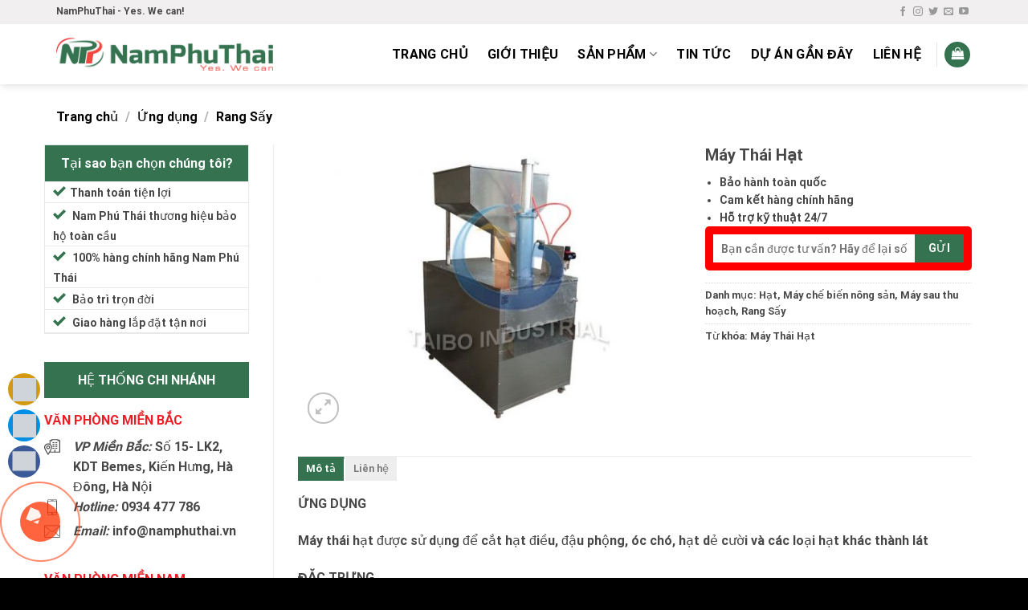

--- FILE ---
content_type: text/html; charset=UTF-8
request_url: https://namphuthai.com/san-pham/may-thai-hat/
body_size: 55532
content:
<!DOCTYPE html><html lang="vi" prefix="og: https://ogp.me/ns#" class="loading-site no-js"><head><meta charset="UTF-8" /><link rel="profile" href="https://gmpg.org/xfn/11" /><link rel="pingback" href="https://namphuthai.com/xmlrpc.php" /><script data-wpmeteor-nooptimize="true" data-no-optimize="1" data-no-defer>var _wpmeteor={"gdpr":true,"rdelay":2000,"preload":true,"elementor-animations":true,"elementor-pp":true,"v":"3.3.3","rest_url":"https:\/\/namphuthai.com\/wp-json\/"};(()=>{try{new MutationObserver(function(){}),new PerformanceObserver(function(){}),Object.assign({},{}),document.fonts.ready.then(function(){})}catch{t="wpmeteordisable=1",i=document.location.href,i.match(/[?&]wpmeteordisable/)||(o="",i.indexOf("?")==-1?i.indexOf("#")==-1?o=i+"?"+t:o=i.replace("#","?"+t+"#"):i.indexOf("#")==-1?o=i+"&"+t:o=i.replace("#","&"+t+"#"),document.location.href=o)}var t,i,o;})();</script><script data-wpmeteor-nooptimize="true" data-no-optimize="1" data-no-defer>(()=>{var M=class{constructor(){this.l=[]}emit(e,r=null){this.l[e]&&this.l[e].forEach(n=>n(r))}on(e,r){this.l[e]||=[],this.l[e].push(r)}off(e,r){this.l[e]=(this.l[e]||[]).filter(n=>n!==r)}};var h=new M;var _e=()=>Math.round(performance.now())/1e3;var ke=document,Gt="DOMContentLoaded",T=class{constructor(){this.known=[]}init(){let e,r,n=!1,o=s=>{if(!n&&s&&s.fn&&!s.__wpmeteor){let d=function(i){return ke.addEventListener(Gt,c=>{i.bind(ke)(s,c,"jQueryMock")}),this};this.known.push([s,s.fn.ready,s.fn.init.prototype.ready]),s.fn.ready=d,s.fn.init.prototype.ready=d,s.__wpmeteor=!0}return s};window.jQuery&&(e=o(window.jQuery)),Object.defineProperty(window,"jQuery",{get(){return e},set(s){e=o(s)}}),Object.defineProperty(window,"$",{get(){return r},set(s){r=o(s)}}),h.on("l",()=>n=!0)}unmock(){this.known.forEach(([e,r,n])=>{e.fn.ready=r,e.fn.init.prototype.ready=n})}};var xe={};((t,e)=>{try{let r=Object.defineProperty({},e,{get:function(){return xe[e]=!0}});t.addEventListener(e,null,r),t.removeEventListener(e,null,r)}catch{}})(window,"passive");var le=xe;var Ae=window,V=document,pe="addEventListener",ue="removeEventListener",Y="removeAttribute",X="getAttribute",Ut="setAttribute",Re="DOMContentLoaded",Ne=["mouseover","keydown","touchmove","touchend","wheel"],Me=["mouseover","mouseout","touchstart","touchmove","touchend","click"],B="data-wpmeteor-";var P=class{init(){let e=!1,r=!1,n=c=>{e||(e=!0,Ne.forEach(l=>V.body[ue](l,n,le)),clearTimeout(r),h.emit("fi"))},o=c=>{let l=new MouseEvent("click",{view:c.view,bubbles:!0,cancelable:!0});return Object.defineProperty(l,"target",{writable:!1,value:c.target}),l};h.on("i",()=>{e||n()});let s=[],d=c=>{c.target&&"dispatchEvent"in c.target&&(c.type==="click"?(c.preventDefault(),c.stopPropagation(),s.push(o(c))):c.type!=="touchmove"&&s.push(c),c.target[Ut](B+c.type,!0))};h.on("l",()=>{Me.forEach(_=>Ae[ue](_,d));let c;for(;c=s.shift();){var l=c.target;l[X](B+"touchstart")&&l[X](B+"touchend")&&!l[X](B+"click")?(l[X](B+"touchmove")||(l[Y](B+"touchmove"),s.push(o(c))),l[Y](B+"touchstart"),l[Y](B+"touchend")):l[Y](B+c.type),l.dispatchEvent(c)}});let i=()=>{Ne.forEach(c=>V.body[pe](c,n,le)),Me.forEach(c=>Ae[pe](c,d)),V[ue](Re,i)};V[pe](Re,i)}};var Te=document,Z=Te.createElement("span");Z.setAttribute("id","elementor-device-mode");Z.setAttribute("class","elementor-screen-only");var Bt=!1,Pe=()=>(Bt||Te.body.appendChild(Z),getComputedStyle(Z,":after").content.replace(/"/g,""));var ee=window,Fe=document,Ie=Fe.documentElement;var We="getAttribute",ze="setAttribute",qe=t=>t[We]("class")||"",He=(t,e)=>t[ze]("class",e),je=()=>{window.addEventListener("load",function(){let t=Pe(),e=Math.max(Ie.clientWidth||0,ee.innerWidth||0),r=Math.max(Ie.clientHeight||0,ee.innerHeight||0),n=["_animation_"+t,"animation_"+t,"_animation","_animation","animation"];Array.from(Fe.querySelectorAll(".elementor-invisible")).forEach(o=>{let s=o.getBoundingClientRect();if(s.top+ee.scrollY<=r&&s.left+ee.scrollX<e)try{let i=JSON.parse(o[We]("data-settings"));if(i.trigger_source)return;let c=i._animation_delay||i.animation_delay||0,l,_;for(var d=0;d<n.length;d++)if(i[n[d]]){_=n[d],l=i[_];break}if(l){let Oe=qe(o),Lt=l==="none"?Oe:Oe+" animated "+l,bt=setTimeout(()=>{He(o,Lt.replace(/\belementor-invisible\b/,"")),n.forEach(Dt=>delete i[Dt]),o[ze]("data-settings",JSON.stringify(i))},c);h.on("fi",()=>{clearTimeout(bt),He(o,qe(o).replace(new RegExp("\b"+l+"\b"),""))})}}catch(i){console.error(i)}})})};var fe=document,Qe="getAttribute",Ct="setAttribute",me="querySelectorAll",Ke="data-in-mega_smartmenus",$e=()=>{let t=fe.createElement("div");t.innerHTML='<span class="sub-arrow --wp-meteor"><i class="fa" aria-hidden="true"></i></span>';let e=t.firstChild,r=n=>{let o=[];for(;n=n.previousElementSibling;)o.push(n);return o};fe.addEventListener("DOMContentLoaded",function(){Array.from(fe[me](".pp-advanced-menu ul")).forEach(n=>{if(n[Qe](Ke))return;(n[Qe]("class")||"").match(/\bmega-menu\b/)&&n[me]("ul").forEach(d=>{d[Ct](Ke,!0)});let o=r(n),s=o.filter(d=>d).filter(d=>d.tagName==="A").pop();if(s||(s=o.map(d=>Array.from(d[me]("a"))).filter(d=>d).flat().pop()),s){let d=e.cloneNode(!0);s.appendChild(d),new MutationObserver(c=>{c.forEach(({addedNodes:l})=>{l.forEach(_=>{if(_.nodeType===1&&_.tagName==="SPAN")try{s.removeChild(d)}catch{}})})}).observe(s,{childList:!0})}})})};var v="DOMContentLoaded",y="readystatechange",b="message";var K="SCRIPT",St=()=>{},x=console.error,u="data-wpmeteor-",U=Object.defineProperty,De=Object.defineProperties,Ge="javascript/blocked",at=/^(text\/javascript|module)$/i,dt="requestAnimationFrame",lt="requestIdleCallback",oe="setTimeout",p=window,a=document,w="addEventListener",ie="removeEventListener",f="getAttribute",q="setAttribute",N="removeAttribute",G="hasAttribute",m="load",ce="error",$=p.constructor.name+"::",J=a.constructor.name+"::",pt=function(t,e){e=e||p;for(var r=0;r<this.length;r++)t.call(e,this[r],r,this)};"NodeList"in p&&!NodeList.prototype.forEach&&(NodeList.prototype.forEach=pt);"HTMLCollection"in p&&!HTMLCollection.prototype.forEach&&(HTMLCollection.prototype.forEach=pt);_wpmeteor["elementor-animations"]&&je();_wpmeteor["elementor-pp"]&&$e();var D=[],k=[],Je=window.innerHeight||document.documentElement.clientHeight,Ve=window.innerWidth||document.documentElement.clientWidth,te=!1,R=[],g={},ut=!1,Ue=!1,Ot=0,re=a.visibilityState==="visible"?p[dt]:p[oe],ft=p[lt]||re;a[w]("visibilitychange",()=>{re=a.visibilityState==="visible"?p[dt]:p[oe],ft=p[lt]||re});var E=p[oe],ne,I=["src","async","defer","type","integrity"],F=Object,W="definePropert";F[W+"y"]=(t,e,r)=>t===p&&["jQuery","onload"].indexOf(e)>=0||(t===a||t===a.body)&&["readyState","write","writeln","on"+y].indexOf(e)>=0?(["on"+y,"on"+m].indexOf(e)&&r.set&&(g["on"+y]=g["on"+y]||[],g["on"+y].push(r.set)),t):t instanceof HTMLScriptElement&&I.indexOf(e)>=0?(t[e+"Getters"]||(t[e+"Getters"]=[],t[e+"Setters"]=[],U(t,e,{set(n){t[e+"Setters"].forEach(o=>o.call(t,n))},get(){return t[e+"Getters"].slice(-1)[0]()}})),r.get&&t[e+"Getters"].push(r.get),r.set&&t[e+"Setters"].push(r.set),t):U(t,e,r);F[W+"ies"]=(t,e)=>{for(let r in e)F[W+"y"](t,r,e[r]);return t};var H,he,S=a[w].bind(a),mt=a[ie].bind(a),O=p[w].bind(p),ae=p[ie].bind(p);typeof EventTarget<"u"&&(H=EventTarget.prototype.addEventListener,he=EventTarget.prototype.removeEventListener,S=H.bind(a),mt=he.bind(a),O=H.bind(p),ae=he.bind(p));var C=a.createElement.bind(a),de=a.__proto__.__lookupGetter__("readyState").bind(a),Ye="loading";U(a,"readyState",{get(){return Ye},set(t){return Ye=t}});var Xe=t=>R.filter(([e,,r],n)=>{if(!(t.indexOf(e.type)<0)){r||(r=e.target);try{let o=r.constructor.name+"::"+e.type;for(let s=0;s<g[o].length;s++)if(g[o][s]){let d=o+"::"+n+"::"+s;if(!ve[d])return!0}}catch{}}}).length,z,ve={},j=t=>{R.forEach(([e,r,n],o)=>{if(!(t.indexOf(e.type)<0)){n||(n=e.target);try{let s=n.constructor.name+"::"+e.type;if((g[s]||[]).length)for(let d=0;d<g[s].length;d++){let i=g[s][d];if(i){let c=s+"::"+o+"::"+d;if(!ve[c]){ve[c]=!0,a.readyState=r,z=s;try{Ot++,!i.prototype||i.prototype.constructor===i?i.bind(n)(e):i(e)}catch(l){x(l,i)}z=null}}}}catch(s){x(s)}}})};S(v,t=>{R.push([t,de(),a])});S(y,t=>{R.push([t,de(),a])});O(v,t=>{R.push([t,de(),p])});var ht=new T;O(m,t=>{R.push([t,de(),p]),A||(j([v,y,b,m]),ht.init())});var gt=t=>{R.push([t,a.readyState,p])},_t=()=>{ae(b,gt),(g[$+"message"]||[]).forEach(t=>{O(b,t)})};O(b,gt);h.on("fi",a.dispatchEvent.bind(a,new CustomEvent("fi")));h.on("fi",()=>{Ue=!0,A=!0,yt(),a.readyState="loading",E(L)});var vt=()=>{ut=!0,Ue&&!A&&(a.readyState="loading",E(L)),ae(m,vt)};O(m,vt);_wpmeteor.rdelay>=0&&new P().init(_wpmeteor.rdelay);var Ee=1,Ze=()=>{--Ee||E(h.emit.bind(h,"l"))};var A=!1,L=()=>{let t=D.shift();if(t)t[f](u+"src")?t[G](u+"async")?(Ee++,ge(t,Ze),E(L)):ge(t,E.bind(null,L)):(t.origtype==Ge&&ge(t),E(L));else if(Xe([v,y,b]))j([v,y,b]),E(L);else if(Ue&&ut)if(Xe([m,b]))j([m,b]),E(L);else if(Ee>1)ft(L);else if(k.length){for(;k.length;)D.push(k.shift());yt(),E(L)}else{if(p.RocketLazyLoadScripts)try{RocketLazyLoadScripts.run()}catch(e){x(e)}a.readyState="complete",_t(),ht.unmock(),A=!1,te=!0,p[oe](Ze)}else A=!1},ye=t=>{let e=C(K),r=t.attributes;for(var n=r.length-1;n>=0;n--)e[q](r[n].name,r[n].value);let o=t[f](u+"type");return o?e.type=o:e.type="text/javascript",(t.textContent||"").match(/^\s*class RocketLazyLoadScripts/)?e.textContent=t.textContent.replace(/^\s*class\s*RocketLazyLoadScripts/,"window.RocketLazyLoadScripts=class").replace("RocketLazyLoadScripts.run();",""):e.textContent=t.textContent,["after","type","src","async","defer"].forEach(s=>e[N](u+s)),e},et=(t,e)=>{let r=t.parentNode;if(r){if((r.nodeType===11?C(r.host.tagName):C(r.tagName)).appendChild(r.replaceChild(e,t)),!r.isConnected){x("Parent for",t," is not part of the DOM");return}return t}x("No parent for",t)},ge=(t,e)=>{let r=t[f](u+"src");if(r){let n=ye(t),o=H?H.bind(n):n[w].bind(n);t.getEventListeners&&t.getEventListeners().forEach(([i,c])=>{o(i,c)}),e&&(o(m,e),o(ce,e)),n.src=r;let s=et(t,n),d=n[f]("type");(!s||t[G]("nomodule")||d&&!at.test(d))&&e&&e()}else t.origtype===Ge?et(t,ye(t)):e&&e()},Be=(t,e)=>{let r=(g[t]||[]).indexOf(e);if(r>=0)return g[t][r]=void 0,!0},tt=(t,e,...r)=>{if("HTMLDocument::"+v==z&&t===v&&!e.toString().match(/jQueryMock/)){h.on("l",a.addEventListener.bind(a,t,e,...r));return}if(e&&(t===v||t===y)){let n=J+t;g[n]=g[n]||[],g[n].push(e),te&&j([t]);return}return S(t,e,...r)},rt=(t,e)=>{if(t===v){let r=J+t;Be(r,e)}return mt(t,e)};De(a,{[w]:{get(){return tt},set(){return tt}},[ie]:{get(){return rt},set(){return rt}}});var nt={},we=t=>{if(t)try{t.match(/^\/\/\w+/)&&(t=a.location.protocol+t);let e=new URL(t),r=e.origin;if(r&&!nt[r]&&a.location.host!==e.host){let n=C("link");n.rel="preconnect",n.href=r,a.head.appendChild(n),nt[r]=!0}}catch{}},Q={},Et=(t,e,r,n)=>{var o=C("link");o.rel=e?"modulepre"+m:"pre"+m,o.as="script",r&&o[q]("crossorigin",r),o.href=t,n.appendChild(o),Q[t]=!0},yt=()=>{if(_wpmeteor.preload&&D.length){let t=a.createDocumentFragment();D.forEach(e=>{let r=e[f](u+"src");r&&!Q[r]&&!e[f](u+"integrity")&&!e[G]("nomodule")&&Et(r,e[f](u+"type")=="module",e[G]("crossorigin")&&e[f]("crossorigin"),t)}),re(a.head.appendChild.bind(a.head,t))}};S(v,()=>{let t=[...D];D.splice(0,D.length),[...a.querySelectorAll("script["+u+"after]"),...t].forEach(e=>{if(se.some(n=>n===e))return;let r=e.__lookupGetter__("type").bind(e);U(e,"origtype",{get(){return r()}}),(e[f](u+"src")||"").match(/\/gtm.js\?/)?k.push(e):e[G](u+"async")?k.unshift(e):D.push(e),se.push(e)})});var Le=function(...t){let e=C(...t);if(t[0].toUpperCase()!==K||!A)return e;let r=e[q].bind(e),n=e[f].bind(e),o=e[G].bind(e);r(u+"after","REORDER"),r(u+"type","text/javascript"),e.type=Ge;let s=[];e.getEventListeners=()=>s,F[W+"ies"](e,{onreadystatechange:{set(i){s.push([m,i])}},onload:{set(i){s.push([m,i])}},onerror:{set(i){s.push([ce,i])}}}),I.forEach(i=>{let c=e.__lookupGetter__(i).bind(e);F[W+"y"](e,i,{set(l){return l?e[q](u+i,l):e[N](u+i)},get(){return e[f](u+i)}}),U(e,"orig"+i,{get(){return c()}})}),e[w]=function(i,c){s.push([i,c])},e[q]=function(i,c){if(I.includes(i))return c?r(u+i,c):e[N](u+i);["onload","onerror","onreadystatechange"].includes(i)?c?(r(u+i,c),r(i,'document.dispatchEvent(new CustomEvent("wpmeteor:load", { detail: { event: event, target: this } }))')):(e[N](i),e[N](u+i,c)):r(i,c)},e[f]=function(i){return I.indexOf(i)>=0?n(u+i):n(i)},e[G]=function(i){return I.indexOf(i)>=0?o(u+i):o(i)};let d=e.attributes;return U(e,"attributes",{get(){return[...d].filter(c=>c.name!=="type"&&c.name!==u+"after").map(c=>({name:c.name.match(new RegExp(u))?c.name.replace(u,""):c.name,value:c.value}))}}),e};Object.defineProperty(a,"createElement",{set(t){t!==Le&&(ne=t)},get(){return ne||Le}});var se=[],Ce=new MutationObserver(t=>{A&&t.forEach(({addedNodes:e,target:r})=>{e.forEach(n=>{if(n.nodeType===1)if(K===n.tagName)if(n[f](u+"after")==="REORDER"&&(!n[f](u+"type")||at.test(n[f](u+"type")))){let o=n[f](u+"src");se.filter(s=>s===n).length&&x("Inserted twice",n),n.parentNode?(se.push(n),(o||"").match(/\/gtm.js\?/)?(k.push(n),we(o)):n[G](u+"async")?(k.unshift(n),we(o)):(o&&!n[f](u+"integrity")&&!n[G]("nomodule")&&!Q[o]&&(St(_e(),"pre preload",D.length),Et(o,n[f](u+"type")=="module",n[G]("crossorigin")&&n[f]("crossorigin"),a.head)),D.push(n))):(n.addEventListener(m,s=>s.target.parentNode.removeChild(s.target)),n.addEventListener(ce,s=>s.target.parentNode.removeChild(s.target)),r.appendChild(n))}else h.emit("s",n.src);else n.tagName==="LINK"&&n[f]("as")==="script"&&(Q[n[f]("href")]=!0)})})}),wt={childList:!0,subtree:!0,attributes:!0,attributeOldValue:!0};Ce.observe(a.documentElement,wt);var kt=HTMLElement.prototype.attachShadow;HTMLElement.prototype.attachShadow=function(t){let e=kt.call(this,t);return t.mode==="open"&&Ce.observe(e,wt),e};h.on("l",()=>{(!ne||ne===Le)&&(a.createElement=C,Ce.disconnect()),a.dispatchEvent(new CustomEvent("l"))});var be=t=>{let e,r;!a.currentScript||!a.currentScript.parentNode?(e=a.body,r=e.lastChild):(r=a.currentScript,e=r.parentNode);try{let n=C("div");n.innerHTML=t,Array.from(n.childNodes).forEach(o=>{o.nodeName===K?e.insertBefore(ye(o),r):e.insertBefore(o,r)})}catch(n){x(n)}},st=t=>be(t+`
`);De(a,{write:{get(){return be},set(t){return be=t}},writeln:{get(){return st},set(t){return st=t}}});var ot=(t,e,...r)=>{if("Window::"+v==z&&t===v&&!e.toString().match(/jQueryMock/)){h.on("l",p.addEventListener.bind(p,t,e,...r));return}if("Window::"+m==z&&t===m){h.on("l",p.addEventListener.bind(p,t,e,...r));return}if(e&&(t===m||t===v||t===b&&!te)){let n=t===v?J+t:$+t;g[n]=g[n]||[],g[n].push(e),te&&j([t]);return}return O(t,e,...r)},it=(t,e)=>{if(t===m){let r=t===v?J+t:$+t;Be(r,e)}return ae(t,e)};De(p,{[w]:{get(){return ot},set(){return ot}},[ie]:{get(){return it},set(){return it}}});var Se=t=>{let e;return{get(){return e},set(r){return e&&Be(t,r),g[t]=g[t]||[],g[t].push(r),e=r}}};S("wpmeteor:load",t=>{let{target:e,event:r}=t.detail,n=e===p?a.body:e,o=n[f](u+"on"+r.type);n[N](u+"on"+r.type);try{let s=new Function("event",o);e===p?p[w](m,p[w].bind(p,m,s)):s.call(e,r)}catch(s){console.err(s)}});{let t=Se($+m);U(p,"onload",t),S(v,()=>{U(a.body,"onload",t)})}U(a,"onreadystatechange",Se(J+y));U(p,"onmessage",Se($+b));if(!1)try{}catch(t){}var xt=t=>{let r={"4g":1250,"3g":2500,"2g":2500}[(navigator.connection||{}).effectiveType]||0,n=t.getBoundingClientRect(),o={top:-1*Je-r,left:-1*Ve-r,bottom:Je+r,right:Ve+r};return!(n.left>=o.right||n.right<=o.left||n.top>=o.bottom||n.bottom<=o.top)},ct=(t=!0)=>{let e=1,r=-1,n={},o=()=>{r++,--e||E(h.emit.bind(h,"i"),_wpmeteor.rdelay)};Array.from(a.getElementsByTagName("*")).forEach(s=>{let d,i,c;if(s.tagName==="IMG"){let l=s.currentSrc||s.src;l&&!n[l]&&!l.match(/^data:/i)&&((s.loading||"").toLowerCase()!=="lazy"||xt(s))&&(d=l)}else if(s.tagName===K)we(s[f](u+"src"));else if(s.tagName==="LINK"&&s[f]("as")==="script"&&["pre"+m,"modulepre"+m].indexOf(s[f]("rel"))>=0)Q[s[f]("href")]=!0;else if((i=p.getComputedStyle(s))&&(c=(i.backgroundImage||"").match(/^url\s*\((.*?)\)/i))&&(c||[]).length){let l=c[0].slice(4,-1).replace(/"/g,"");!n[l]&&!l.match(/^data:/i)&&(d=l)}if(d){n[d]=!0;let l=new Image;t&&(e++,l[w](m,o),l[w](ce,o)),l.src=d}}),a.fonts.ready.then(()=>{o()})};_wpmeteor.rdelay===0?S(v,()=>E(ct.bind(null,!1))):O(m,ct);})();
//0.1.16</script><script data-no-optimize="1" data-no-defer data-wpmeteor-after="REORDER" type="javascript/blocked" data-wpmeteor-type="text/javascript" >(function(html){html.className = html.className.replace(/\bno-js\b/,'js')})(document.documentElement);</script> <meta name="viewport" content="width=device-width, initial-scale=1" /><title>Máy Thái Hạt - Nam Phú Thái JSC</title><meta name="description" content="Bảo hành toàn quốc Cam kết hàng chính hãng Hỗ trợ kỹ thuật 24/7"/><meta name="robots" content="index, follow, max-snippet:-1, max-video-preview:-1, max-image-preview:large"/><link rel="canonical" href="https://namphuthai.com/san-pham/may-thai-hat/" /><meta property="og:locale" content="vi_VN" /><meta property="og:type" content="product" /><meta property="og:title" content="Máy Thái Hạt - Nam Phú Thái JSC" /><meta property="og:description" content="Bảo hành toàn quốc Cam kết hàng chính hãng Hỗ trợ kỹ thuật 24/7" /><meta property="og:url" content="https://namphuthai.com/san-pham/may-thai-hat/" /><meta property="og:site_name" content="Nam Phú Thái JSC" /><meta property="og:updated_time" content="2021-02-03T13:26:12+07:00" /><meta property="og:image" content="https://namphuthai.com/wp-content/uploads/2020/12/May-thai-hat-TBQR-3.jpg" /><meta property="og:image:secure_url" content="https://namphuthai.com/wp-content/uploads/2020/12/May-thai-hat-TBQR-3.jpg" /><meta property="og:image:width" content="800" /><meta property="og:image:height" content="600" /><meta property="og:image:alt" content="Máy Thái Hạt" /><meta property="og:image:type" content="image/jpeg" /><meta property="product:price:currency" content="VND" /><meta property="product:availability" content="instock" /><meta name="twitter:card" content="summary_large_image" /><meta name="twitter:title" content="Máy Thái Hạt - Nam Phú Thái JSC" /><meta name="twitter:description" content="Bảo hành toàn quốc Cam kết hàng chính hãng Hỗ trợ kỹ thuật 24/7" /><meta name="twitter:image" content="https://namphuthai.com/wp-content/uploads/2020/12/May-thai-hat-TBQR-3.jpg" /><meta name="twitter:label1" content="Price" /><meta name="twitter:data1" content="0&nbsp;&#8363;" /><meta name="twitter:label2" content="Availability" /><meta name="twitter:data2" content="In stock" /> <script type="application/ld+json" class="rank-math-schema">{"@context":"https://schema.org","@graph":[{"@type":"Organization","@id":"https://namphuthai.com/#organization","name":"Nam Ph\u00fa Th\u00e1i JSC","url":"https://namphuthai.com"},{"@type":"WebSite","@id":"https://namphuthai.com/#website","url":"https://namphuthai.com","name":"Nam Ph\u00fa Th\u00e1i JSC","publisher":{"@id":"https://namphuthai.com/#organization"},"inLanguage":"vi"},{"@type":"ImageObject","@id":"https://namphuthai.com/wp-content/uploads/2020/12/May-thai-hat-TBQR-3.jpg","url":"https://namphuthai.com/wp-content/uploads/2020/12/May-thai-hat-TBQR-3.jpg","width":"800","height":"600","inLanguage":"vi"},{"@type":"ItemPage","@id":"https://namphuthai.com/san-pham/may-thai-hat/#webpage","url":"https://namphuthai.com/san-pham/may-thai-hat/","name":"M\u00e1y Th\u00e1i H\u1ea1t - Nam Ph\u00fa Th\u00e1i JSC","datePublished":"2020-12-14T15:47:42+07:00","dateModified":"2021-02-03T13:26:12+07:00","isPartOf":{"@id":"https://namphuthai.com/#website"},"primaryImageOfPage":{"@id":"https://namphuthai.com/wp-content/uploads/2020/12/May-thai-hat-TBQR-3.jpg"},"inLanguage":"vi"},{"@type":"Product","name":"M\u00e1y Th\u00e1i H\u1ea1t - Nam Ph\u00fa Th\u00e1i JSC","description":"B\u1ea3o h\u00e0nh to\u00e0n qu\u1ed1c Cam k\u1ebft h\u00e0ng ch\u00ednh h\u00e3ng H\u1ed7 tr\u1ee3 k\u1ef9 thu\u1eadt 24/7","category":"Trang thi\u1ebft b\u1ecb &gt; H\u1ea1t","mainEntityOfPage":{"@id":"https://namphuthai.com/san-pham/may-thai-hat/#webpage"},"@id":"https://namphuthai.com/san-pham/may-thai-hat/#richSnippet","image":{"@id":"https://namphuthai.com/wp-content/uploads/2020/12/May-thai-hat-TBQR-3.jpg"}}]}</script> <link rel='dns-prefetch' href='//www.googletagmanager.com' /><link rel='prefetch' href='https://namphuthai.com/wp-content/themes/flatsome/assets/js/flatsome.js?ver=be4456ec53c49e21f6f3' /><link rel='prefetch' href='https://namphuthai.com/wp-content/themes/flatsome/assets/js/chunk.slider.js?ver=3.18.2' /><link rel='prefetch' href='https://namphuthai.com/wp-content/themes/flatsome/assets/js/chunk.popups.js?ver=3.18.2' /><link rel='prefetch' href='https://namphuthai.com/wp-content/themes/flatsome/assets/js/chunk.tooltips.js?ver=3.18.2' /><link rel='prefetch' href='https://namphuthai.com/wp-content/themes/flatsome/assets/js/woocommerce.js?ver=8e1d1e4735a78026b37a' /><link rel="alternate" type="application/rss+xml" title="Dòng thông tin Nam Phú Thái JSC &raquo;" href="https://namphuthai.com/feed/" /><link rel="alternate" type="application/rss+xml" title="Dòng phản hồi Nam Phú Thái JSC &raquo;" href="https://namphuthai.com/comments/feed/" /><link rel="alternate" type="application/rss+xml" title="Nam Phú Thái JSC &raquo; Máy Thái Hạt Dòng phản hồi" href="https://namphuthai.com/san-pham/may-thai-hat/feed/" /><link data-optimized="2" rel="stylesheet" href="https://namphuthai.com/wp-content/litespeed/css/4de7cb837f055bec93ca10f100393a16.css?ver=a4e99" /><style id='wp-block-library-inline-css' type='text/css'>:root{--wp-admin-theme-color:#007cba;--wp-admin-theme-color--rgb:0,124,186;--wp-admin-theme-color-darker-10:#006ba1;--wp-admin-theme-color-darker-10--rgb:0,107,161;--wp-admin-theme-color-darker-20:#005a87;--wp-admin-theme-color-darker-20--rgb:0,90,135;--wp-admin-border-width-focus:2px;--wp-block-synced-color:#7a00df;--wp-block-synced-color--rgb:122,0,223}@media (min-resolution:192dpi){:root{--wp-admin-border-width-focus:1.5px}}.wp-element-button{cursor:pointer}:root{--wp--preset--font-size--normal:16px;--wp--preset--font-size--huge:42px}:root .has-very-light-gray-background-color{background-color:#eee}:root .has-very-dark-gray-background-color{background-color:#313131}:root .has-very-light-gray-color{color:#eee}:root .has-very-dark-gray-color{color:#313131}:root .has-vivid-green-cyan-to-vivid-cyan-blue-gradient-background{background:linear-gradient(135deg,#00d084,#0693e3)}:root .has-purple-crush-gradient-background{background:linear-gradient(135deg,#34e2e4,#4721fb 50%,#ab1dfe)}:root .has-hazy-dawn-gradient-background{background:linear-gradient(135deg,#faaca8,#dad0ec)}:root .has-subdued-olive-gradient-background{background:linear-gradient(135deg,#fafae1,#67a671)}:root .has-atomic-cream-gradient-background{background:linear-gradient(135deg,#fdd79a,#004a59)}:root .has-nightshade-gradient-background{background:linear-gradient(135deg,#330968,#31cdcf)}:root .has-midnight-gradient-background{background:linear-gradient(135deg,#020381,#2874fc)}.has-regular-font-size{font-size:1em}.has-larger-font-size{font-size:2.625em}.has-normal-font-size{font-size:var(--wp--preset--font-size--normal)}.has-huge-font-size{font-size:var(--wp--preset--font-size--huge)}.has-text-align-center{text-align:center}.has-text-align-left{text-align:left}.has-text-align-right{text-align:right}#end-resizable-editor-section{display:none}.aligncenter{clear:both}.items-justified-left{justify-content:flex-start}.items-justified-center{justify-content:center}.items-justified-right{justify-content:flex-end}.items-justified-space-between{justify-content:space-between}.screen-reader-text{clip:rect(1px,1px,1px,1px);word-wrap:normal!important;border:0;-webkit-clip-path:inset(50%);clip-path:inset(50%);height:1px;margin:-1px;overflow:hidden;padding:0;position:absolute;width:1px}.screen-reader-text:focus{clip:auto!important;background-color:#ddd;-webkit-clip-path:none;clip-path:none;color:#444;display:block;font-size:1em;height:auto;left:5px;line-height:normal;padding:15px 23px 14px;text-decoration:none;top:5px;width:auto;z-index:100000}html :where(.has-border-color){border-style:solid}html :where([style*=border-top-color]){border-top-style:solid}html :where([style*=border-right-color]){border-right-style:solid}html :where([style*=border-bottom-color]){border-bottom-style:solid}html :where([style*=border-left-color]){border-left-style:solid}html :where([style*=border-width]){border-style:solid}html :where([style*=border-top-width]){border-top-style:solid}html :where([style*=border-right-width]){border-right-style:solid}html :where([style*=border-bottom-width]){border-bottom-style:solid}html :where([style*=border-left-width]){border-left-style:solid}html :where(img[class*=wp-image-]){height:auto;max-width:100%}:where(figure){margin:0 0 1em}html :where(.is-position-sticky){--wp-admin--admin-bar--position-offset:var(--wp-admin--admin-bar--height,0px)}@media screen and (max-width:600px){html :where(.is-position-sticky){--wp-admin--admin-bar--position-offset:0px}}</style><style id='woof-inline-css' type='text/css'>.woof_products_top_panel li span, .woof_products_top_panel2 li span{background: url(https://namphuthai.com/wp-content/plugins/woocommerce-products-filter/img/delete.png);background-size: 14px 14px;background-repeat: no-repeat;background-position: right;}
.woof_edit_view{
                    display: none;
                }</style><style id='woocommerce-inline-inline-css' type='text/css'>.woocommerce form .form-row .required { visibility: visible; }</style><style id='flatsome-main-inline-css' type='text/css'>@font-face {
				font-family: "fl-icons";
				font-display: block;
				src: url(https://namphuthai.com/wp-content/themes/flatsome/assets/css/icons/fl-icons.eot?v=3.18.2);
				src:
					url(https://namphuthai.com/wp-content/themes/flatsome/assets/css/icons/fl-icons.eot#iefix?v=3.18.2) format("embedded-opentype"),
					url(https://namphuthai.com/wp-content/themes/flatsome/assets/css/icons/fl-icons.woff2?v=3.18.2) format("woff2"),
					url(https://namphuthai.com/wp-content/themes/flatsome/assets/css/icons/fl-icons.ttf?v=3.18.2) format("truetype"),
					url(https://namphuthai.com/wp-content/themes/flatsome/assets/css/icons/fl-icons.woff?v=3.18.2) format("woff"),
					url(https://namphuthai.com/wp-content/themes/flatsome/assets/css/icons/fl-icons.svg?v=3.18.2#fl-icons) format("svg");
			}</style> <script data-no-optimize="1" data-no-defer data-wpmeteor-after="REORDER" type="javascript/blocked" data-wpmeteor-type="text/javascript"  id="woof-husky-js-extra">/*  */
var woof_husky_txt = {"ajax_url":"https:\/\/namphuthai.com\/wp-admin\/admin-ajax.php","plugin_uri":"https:\/\/namphuthai.com\/wp-content\/plugins\/woocommerce-products-filter\/ext\/by_text\/","loader":"https:\/\/namphuthai.com\/wp-content\/plugins\/woocommerce-products-filter\/ext\/by_text\/assets\/img\/ajax-loader.gif","not_found":"Nothing found!","prev":"Prev","next":"Next","site_link":"https:\/\/namphuthai.com","default_data":{"placeholder":"","behavior":"title","search_by_full_word":0,"autocomplete":1,"how_to_open_links":0,"taxonomy_compatibility":0,"sku_compatibility":0,"custom_fields":"","search_desc_variant":0,"view_text_length":10,"min_symbols":3,"max_posts":10,"image":"","notes_for_customer":"","template":"default","max_open_height":300,"page":0}};
/*  */</script> <script data-no-optimize="1" data-no-defer data-wpmeteor-after="REORDER" type="javascript/blocked" data-wpmeteor-type="text/javascript"  data-wpmeteor-src="https://namphuthai.com/wp-content/plugins/woocommerce-products-filter/ext/by_text/assets/js/husky.js" id="woof-husky-js"></script> <script data-no-optimize="1" data-no-defer data-wpmeteor-after="REORDER" type="javascript/blocked" data-wpmeteor-type="text/javascript"  data-wpmeteor-src="https://namphuthai.com/wp-includes/js/jquery/jquery.min.js" id="jquery-core-js"></script> <script data-no-optimize="1" data-no-defer data-wpmeteor-after="REORDER" type="javascript/blocked" data-wpmeteor-type="text/javascript"  data-wpmeteor-src="https://namphuthai.com/wp-includes/js/jquery/jquery-migrate.min.js" id="jquery-migrate-js"></script> <script data-no-optimize="1" data-no-defer data-wpmeteor-after="REORDER" type="javascript/blocked" data-wpmeteor-type="text/javascript"  data-wpmeteor-src="https://namphuthai.com/wp-content/plugins/woocommerce/assets/js/jquery-blockui/jquery.blockUI.min.js" id="jquery-blockui-js" data-wp-strategy="defer"></script> <script data-no-optimize="1" data-no-defer data-wpmeteor-after="REORDER" type="javascript/blocked" data-wpmeteor-type="text/javascript"  id="wc-add-to-cart-js-extra">/*  */
var wc_add_to_cart_params = {"ajax_url":"\/wp-admin\/admin-ajax.php","wc_ajax_url":"\/?wc-ajax=%%endpoint%%","i18n_view_cart":"Xem gi\u1ecf h\u00e0ng","cart_url":"https:\/\/namphuthai.com\/cart\/","is_cart":"","cart_redirect_after_add":"no"};
/*  */</script> <script data-no-optimize="1" data-no-defer data-wpmeteor-after="REORDER" type="javascript/blocked" data-wpmeteor-type="text/javascript"  data-wpmeteor-src="https://namphuthai.com/wp-content/plugins/woocommerce/assets/js/frontend/add-to-cart.min.js" id="wc-add-to-cart-js" data-wpmeteor-defer="defer" data-wp-strategy="defer"></script> <script data-no-optimize="1" data-no-defer data-wpmeteor-after="REORDER" type="javascript/blocked" data-wpmeteor-type="text/javascript"  data-wpmeteor-src="https://namphuthai.com/wp-content/plugins/woocommerce/assets/js/photoswipe/photoswipe.min.js" id="photoswipe-js" data-wpmeteor-defer="defer" data-wp-strategy="defer"></script> <script data-no-optimize="1" data-no-defer data-wpmeteor-after="REORDER" type="javascript/blocked" data-wpmeteor-type="text/javascript"  data-wpmeteor-src="https://namphuthai.com/wp-content/plugins/woocommerce/assets/js/photoswipe/photoswipe-ui-default.min.js" id="photoswipe-ui-default-js" data-wpmeteor-defer="defer" data-wp-strategy="defer"></script> <script data-no-optimize="1" data-no-defer data-wpmeteor-after="REORDER" type="javascript/blocked" data-wpmeteor-type="text/javascript"  id="wc-single-product-js-extra">/*  */
var wc_single_product_params = {"i18n_required_rating_text":"Vui l\u00f2ng ch\u1ecdn m\u1ed9t m\u1ee9c \u0111\u00e1nh gi\u00e1","review_rating_required":"yes","flexslider":{"rtl":false,"animation":"slide","smoothHeight":true,"directionNav":false,"controlNav":"thumbnails","slideshow":false,"animationSpeed":500,"animationLoop":false,"allowOneSlide":false},"zoom_enabled":"","zoom_options":[],"photoswipe_enabled":"1","photoswipe_options":{"shareEl":false,"closeOnScroll":false,"history":false,"hideAnimationDuration":0,"showAnimationDuration":0},"flexslider_enabled":""};
/*  */</script> <script data-no-optimize="1" data-no-defer data-wpmeteor-after="REORDER" type="javascript/blocked" data-wpmeteor-type="text/javascript"  data-wpmeteor-src="https://namphuthai.com/wp-content/plugins/woocommerce/assets/js/frontend/single-product.min.js" id="wc-single-product-js" data-wpmeteor-defer="defer" data-wp-strategy="defer"></script> <script data-no-optimize="1" data-no-defer data-wpmeteor-after="REORDER" type="javascript/blocked" data-wpmeteor-type="text/javascript"  data-wpmeteor-src="https://namphuthai.com/wp-content/plugins/woocommerce/assets/js/js-cookie/js.cookie.min.js" id="js-cookie-js" data-wp-strategy="defer"></script> <script data-no-optimize="1" data-no-defer data-wpmeteor-after="REORDER" type="javascript/blocked" data-wpmeteor-type="text/javascript"  id="wp-statistics-tracker-js-extra">/*  */
var WP_Statistics_Tracker_Object = {"hitRequestUrl":"https:\/\/namphuthai.com\/wp-json\/wp-statistics\/v2\/hit?wp_statistics_hit_rest=yes&track_all=1&current_page_type=product&current_page_id=5400&search_query&page_uri=L3Nhbi1waGFtL21heS10aGFpLWhhdC8","keepOnlineRequestUrl":"https:\/\/namphuthai.com\/wp-json\/wp-statistics\/v2\/online?wp_statistics_hit_rest=yes&track_all=1&current_page_type=product&current_page_id=5400&search_query&page_uri=L3Nhbi1waGFtL21heS10aGFpLWhhdC8","option":{"dntEnabled":false,"cacheCompatibility":false}};
/*  */</script> <script data-no-optimize="1" data-no-defer data-wpmeteor-after="REORDER" type="javascript/blocked" data-wpmeteor-type="text/javascript"  data-wpmeteor-src="https://namphuthai.com/wp-content/plugins/wp-statistics/assets/js/tracker.js" id="wp-statistics-tracker-js"></script>  <script data-no-optimize="1" data-no-defer data-wpmeteor-after="REORDER" type="javascript/blocked" data-wpmeteor-type="text/javascript"  data-wpmeteor-src="https://namphuthai.com/wp-content/litespeed/localres/aHR0cHM6Ly93d3cuZ29vZ2xldGFnbWFuYWdlci5jb20vZ3RhZy9qcw==?id=GT-MQXZRFM5" id="google_gtagjs-js" data-wpmeteor-async></script> <script data-no-optimize="1" data-no-defer data-wpmeteor-after="REORDER" type="javascript/blocked" data-wpmeteor-type="text/javascript"  id="google_gtagjs-js-after">/*  */
window.dataLayer = window.dataLayer || [];function gtag(){dataLayer.push(arguments);}
gtag("set","linker",{"domains":["namphuthai.com"]});
gtag("js", new Date());
gtag("set", "developer_id.dZTNiMT", true);
gtag("config", "GT-MQXZRFM5");
 window._googlesitekit = window._googlesitekit || {}; window._googlesitekit.throttledEvents = []; window._googlesitekit.gtagEvent = (name, data) => { var key = JSON.stringify( { name, data } ); if ( !! window._googlesitekit.throttledEvents[ key ] ) { return; } window._googlesitekit.throttledEvents[ key ] = true; setTimeout( () => { delete window._googlesitekit.throttledEvents[ key ]; }, 5 ); gtag( "event", name, { ...data, event_source: "site-kit" } ); } 
/*  */</script> <link rel="https://api.w.org/" href="https://namphuthai.com/wp-json/" /><link rel="alternate" type="application/json" href="https://namphuthai.com/wp-json/wp/v2/product/5400" /><link rel="EditURI" type="application/rsd+xml" title="RSD" href="https://namphuthai.com/xmlrpc.php?rsd" /><meta name="generator" content="WordPress 6.4.7" /><link rel='shortlink' href='https://namphuthai.com/?p=5400' /><link rel="alternate" type="application/json+oembed" href="https://namphuthai.com/wp-json/oembed/1.0/embed?url=https%3A%2F%2Fnamphuthai.com%2Fsan-pham%2Fmay-thai-hat%2F" /><link rel="alternate" type="text/xml+oembed" href="https://namphuthai.com/wp-json/oembed/1.0/embed?url=https%3A%2F%2Fnamphuthai.com%2Fsan-pham%2Fmay-thai-hat%2F&#038;format=xml" /><meta name="generator" content="Site Kit by Google 1.145.0" /><script data-no-optimize="1" data-no-defer data-wpmeteor-after="REORDER" id="wpcp_disable_selection" type="javascript/blocked" data-wpmeteor-type="text/javascript" >var image_save_msg='You are not allowed to save images!';
	var no_menu_msg='Context Menu disabled!';
	var smessage = "Content is protected !!";

function disableEnterKey(e)
{
	var elemtype = e.target.tagName;
	
	elemtype = elemtype.toUpperCase();
	
	if (elemtype == "TEXT" || elemtype == "TEXTAREA" || elemtype == "INPUT" || elemtype == "PASSWORD" || elemtype == "SELECT" || elemtype == "OPTION" || elemtype == "EMBED")
	{
		elemtype = 'TEXT';
	}
	
	if (e.ctrlKey){
     var key;
     if(window.event)
          key = window.event.keyCode;     //IE
     else
          key = e.which;     //firefox (97)
    //if (key != 17) alert(key);
     if (elemtype!= 'TEXT' && (key == 97 || key == 65 || key == 67 || key == 99 || key == 88 || key == 120 || key == 26 || key == 85  || key == 86 || key == 83 || key == 43 || key == 73))
     {
		if(wccp_free_iscontenteditable(e)) return true;
		show_wpcp_message('You are not allowed to copy content or view source');
		return false;
     }else
     	return true;
     }
}


/*For contenteditable tags*/
function wccp_free_iscontenteditable(e)
{
	var e = e || window.event; // also there is no e.target property in IE. instead IE uses window.event.srcElement
  	
	var target = e.target || e.srcElement;

	var elemtype = e.target.nodeName;
	
	elemtype = elemtype.toUpperCase();
	
	var iscontenteditable = "false";
		
	if(typeof target.getAttribute!="undefined" ) iscontenteditable = target.getAttribute("contenteditable"); // Return true or false as string
	
	var iscontenteditable2 = false;
	
	if(typeof target.isContentEditable!="undefined" ) iscontenteditable2 = target.isContentEditable; // Return true or false as boolean

	if(target.parentElement.isContentEditable) iscontenteditable2 = true;
	
	if (iscontenteditable == "true" || iscontenteditable2 == true)
	{
		if(typeof target.style!="undefined" ) target.style.cursor = "text";
		
		return true;
	}
}

////////////////////////////////////
function disable_copy(e)
{	
	var e = e || window.event; // also there is no e.target property in IE. instead IE uses window.event.srcElement
	
	var elemtype = e.target.tagName;
	
	elemtype = elemtype.toUpperCase();
	
	if (elemtype == "TEXT" || elemtype == "TEXTAREA" || elemtype == "INPUT" || elemtype == "PASSWORD" || elemtype == "SELECT" || elemtype == "OPTION" || elemtype == "EMBED")
	{
		elemtype = 'TEXT';
	}
	
	if(wccp_free_iscontenteditable(e)) return true;
	
	var isSafari = /Safari/.test(navigator.userAgent) && /Apple Computer/.test(navigator.vendor);
	
	var checker_IMG = '';
	if (elemtype == "IMG" && checker_IMG == 'checked' && e.detail >= 2) {show_wpcp_message(alertMsg_IMG);return false;}
	if (elemtype != "TEXT")
	{
		if (smessage !== "" && e.detail == 2)
			show_wpcp_message(smessage);
		
		if (isSafari)
			return true;
		else
			return false;
	}	
}

//////////////////////////////////////////
function disable_copy_ie()
{
	var e = e || window.event;
	var elemtype = window.event.srcElement.nodeName;
	elemtype = elemtype.toUpperCase();
	if(wccp_free_iscontenteditable(e)) return true;
	if (elemtype == "IMG") {show_wpcp_message(alertMsg_IMG);return false;}
	if (elemtype != "TEXT" && elemtype != "TEXTAREA" && elemtype != "INPUT" && elemtype != "PASSWORD" && elemtype != "SELECT" && elemtype != "OPTION" && elemtype != "EMBED")
	{
		return false;
	}
}	
function reEnable()
{
	return true;
}
document.onkeydown = disableEnterKey;
document.onselectstart = disable_copy_ie;
if(navigator.userAgent.indexOf('MSIE')==-1)
{
	document.onmousedown = disable_copy;
	document.onclick = reEnable;
}
function disableSelection(target)
{
    //For IE This code will work
    if (typeof target.onselectstart!="undefined")
    target.onselectstart = disable_copy_ie;
    
    //For Firefox This code will work
    else if (typeof target.style.MozUserSelect!="undefined")
    {target.style.MozUserSelect="none";}
    
    //All other  (ie: Opera) This code will work
    else
    target.onmousedown=function(){return false}
    target.style.cursor = "default";
}
//Calling the JS function directly just after body load
window.onload = function(){disableSelection(document.body);};

//////////////////special for safari Start////////////////
var onlongtouch;
var timer;
var touchduration = 1000; //length of time we want the user to touch before we do something

var elemtype = "";
function touchstart(e) {
	var e = e || window.event;
  // also there is no e.target property in IE.
  // instead IE uses window.event.srcElement
  	var target = e.target || e.srcElement;
	
	elemtype = window.event.srcElement.nodeName;
	
	elemtype = elemtype.toUpperCase();
	
	if(!wccp_pro_is_passive()) e.preventDefault();
	if (!timer) {
		timer = setTimeout(onlongtouch, touchduration);
	}
}

function touchend() {
    //stops short touches from firing the event
    if (timer) {
        clearTimeout(timer);
        timer = null;
    }
	onlongtouch();
}

onlongtouch = function(e) { //this will clear the current selection if anything selected
	
	if (elemtype != "TEXT" && elemtype != "TEXTAREA" && elemtype != "INPUT" && elemtype != "PASSWORD" && elemtype != "SELECT" && elemtype != "EMBED" && elemtype != "OPTION")	
	{
		if (window.getSelection) {
			if (window.getSelection().empty) {  // Chrome
			window.getSelection().empty();
			} else if (window.getSelection().removeAllRanges) {  // Firefox
			window.getSelection().removeAllRanges();
			}
		} else if (document.selection) {  // IE?
			document.selection.empty();
		}
		return false;
	}
};

document.addEventListener("DOMContentLoaded", function(event) { 
    window.addEventListener("touchstart", touchstart, false);
    window.addEventListener("touchend", touchend, false);
});

function wccp_pro_is_passive() {

  var cold = false,
  hike = function() {};

  try {
	  const object1 = {};
  var aid = Object.defineProperty(object1, 'passive', {
  get() {cold = true}
  });
  window.addEventListener('test', hike, aid);
  window.removeEventListener('test', hike, aid);
  } catch (e) {}

  return cold;
}
/*special for safari End*/</script> <style>.bg{opacity: 0; transition: opacity 1s; -webkit-transition: opacity 1s;} .bg-loaded{opacity: 1;}</style><link rel="apple-touch-icon" sizes="180x180" href="/apple-touch-icon.png"><link rel="icon" type="image/png" sizes="32x32" href="/favicon-32x32.png"><link rel="icon" type="image/png" sizes="16x16" href="/favicon-16x16.png"><link rel="manifest" href="/site.webmanifest"><link rel="mask-icon" href="/safari-pinned-tab.svg" color="#5bbad5"><meta name="msapplication-TileColor" content="#da532c"><meta name="theme-color" content="#ffffff"><meta name="google-site-verification" content="UccBoLw1YtL0S0klXtSIVDGIBU7ZD3r2IHj5ptVRC6k" /> <script data-no-optimize="1" data-no-defer data-wpmeteor-after="REORDER" type="javascript/blocked" data-wpmeteor-type="text/javascript" >(function(w,d,s,l,i){w[l]=w[l]||[];w[l].push({'gtm.start':
new Date().getTime(),event:'gtm.js'});var f=d.getElementsByTagName(s)[0],
j=d.createElement(s),dl=l!='dataLayer'?'&l='+l:'';j.async=true;j.src=
'https://namphuthai.com/wp-content/litespeed/localres/aHR0cHM6Ly93d3cuZ29vZ2xldGFnbWFuYWdlci5jb20vZ3RtLmpz?id='+i+dl;f.parentNode.insertBefore(j,f);
})(window,document,'script','dataLayer','GTM-PF93DN34');</script>  <script data-no-optimize="1" data-no-defer data-wpmeteor-after="REORDER" type="javascript/blocked" data-wpmeteor-type="text/javascript" >jQuery( document ).ready(function() {
jQuery(function(){
    jQuery('.link-tt').hover(
        function(){
            jQuery(this).next().show();
        },
        function(){
            jQuery(this).next().hide();   
        }
    )   
})
});</script> <div id="fb-root"></div> <script data-no-optimize="1" data-no-defer data-wpmeteor-after="REORDER" type="javascript/blocked" data-wpmeteor-type="text/javascript"  data-wpmeteor-async data-wpmeteor-defer crossorigin="anonymous" data-wpmeteor-src="https://connect.facebook.net/vi_VN/sdk.js#xfbml=1&version=v9.0" nonce="i47T6iOF"></script>  <script data-no-optimize="1" data-no-defer data-wpmeteor-after="REORDER" type="javascript/blocked" data-wpmeteor-type="text/javascript"  data-wpmeteor-async data-wpmeteor-src="https://namphuthai.com/wp-content/litespeed/localres/aHR0cHM6Ly93d3cuZ29vZ2xldGFnbWFuYWdlci5jb20vZ3RhZy9qcw==?id=G-XD176DD8LY"></script> <script data-no-optimize="1" data-no-defer data-wpmeteor-after="REORDER" type="javascript/blocked" data-wpmeteor-type="text/javascript" >window.dataLayer = window.dataLayer || [];
  function gtag(){dataLayer.push(arguments);}
  gtag('js', new Date());

  gtag('config', 'G-XD176DD8LY');</script> <noscript><style>.woocommerce-product-gallery{ opacity: 1 !important; }</style></noscript><link rel="icon" href="https://namphuthai.com/wp-content/uploads/2017/05/cropped-logo-nam-phu-thai-day-chuyen-san-xuat-32x32.png" sizes="32x32" /><link rel="icon" href="https://namphuthai.com/wp-content/uploads/2017/05/cropped-logo-nam-phu-thai-day-chuyen-san-xuat-192x192.png" sizes="192x192" /><link rel="apple-touch-icon" href="https://namphuthai.com/wp-content/uploads/2017/05/cropped-logo-nam-phu-thai-day-chuyen-san-xuat-180x180.png" /><meta name="msapplication-TileImage" content="https://namphuthai.com/wp-content/uploads/2017/05/cropped-logo-nam-phu-thai-day-chuyen-san-xuat-270x270.png" /><style id="custom-css" type="text/css">:root {--primary-color: #357350;--fs-color-primary: #357350;--fs-color-secondary: #e57e1b;--fs-color-success: #7a9c59;--fs-color-alert: #b20000;--fs-experimental-link-color: #474747;--fs-experimental-link-color-hover: #357350;}.tooltipster-base {--tooltip-color: #fff;--tooltip-bg-color: #000;}.off-canvas-right .mfp-content, .off-canvas-left .mfp-content {--drawer-width: 300px;}.off-canvas .mfp-content.off-canvas-cart {--drawer-width: 360px;}.container-width, .full-width .ubermenu-nav, .container, .row{max-width: 1170px}.row.row-collapse{max-width: 1140px}.row.row-small{max-width: 1162.5px}.row.row-large{max-width: 1200px}.header-main{height: 75px}#logo img{max-height: 75px}#logo{width:270px;}#logo img{padding:17px 0;}.header-bottom{min-height: 55px}.header-top{min-height: 30px}.transparent .header-main{height: 265px}.transparent #logo img{max-height: 265px}.has-transparent + .page-title:first-of-type,.has-transparent + #main > .page-title,.has-transparent + #main > div > .page-title,.has-transparent + #main .page-header-wrapper:first-of-type .page-title{padding-top: 295px;}.header.show-on-scroll,.stuck .header-main{height:70px!important}.stuck #logo img{max-height: 70px!important}.header-bottom {background-color: #f1f1f1}.header-main .nav > li > a{line-height: 75px }.stuck .header-main .nav > li > a{line-height: 50px }.header-bottom-nav > li > a{line-height: 16px }@media (max-width: 549px) {.header-main{height: 70px}#logo img{max-height: 70px}}.nav-dropdown-has-arrow.nav-dropdown-has-border li.has-dropdown:before{border-bottom-color: #ffffff;}.nav .nav-dropdown{border-color: #ffffff }.nav-dropdown{font-size:100%}.nav-dropdown-has-arrow li.has-dropdown:after{border-bottom-color: #ffffff;}.nav .nav-dropdown{background-color: #ffffff}.header-top{background-color:#f1eff0!important;}body{color: #474747}h1,h2,h3,h4,h5,h6,.heading-font{color: #474747;}body{font-size: 100%;}@media screen and (max-width: 549px){body{font-size: 81%;}}body{font-family: Roboto, sans-serif;}body {font-weight: 400;font-style: normal;}.nav > li > a {font-family: Roboto, sans-serif;}.mobile-sidebar-levels-2 .nav > li > ul > li > a {font-family: Roboto, sans-serif;}.nav > li > a,.mobile-sidebar-levels-2 .nav > li > ul > li > a {font-weight: 700;font-style: normal;}h1,h2,h3,h4,h5,h6,.heading-font, .off-canvas-center .nav-sidebar.nav-vertical > li > a{font-family: Roboto, sans-serif;}h1,h2,h3,h4,h5,h6,.heading-font,.banner h1,.banner h2 {font-weight: 700;font-style: normal;}.alt-font{font-family: "Dancing Script", sans-serif;}.alt-font {font-weight: 400!important;font-style: normal!important;}.header:not(.transparent) .header-nav-main.nav > li > a {color: #000000;}.header:not(.transparent) .header-nav-main.nav > li > a:hover,.header:not(.transparent) .header-nav-main.nav > li.active > a,.header:not(.transparent) .header-nav-main.nav > li.current > a,.header:not(.transparent) .header-nav-main.nav > li > a.active,.header:not(.transparent) .header-nav-main.nav > li > a.current{color: #357350;}.header-nav-main.nav-line-bottom > li > a:before,.header-nav-main.nav-line-grow > li > a:before,.header-nav-main.nav-line > li > a:before,.header-nav-main.nav-box > li > a:hover,.header-nav-main.nav-box > li.active > a,.header-nav-main.nav-pills > li > a:hover,.header-nav-main.nav-pills > li.active > a{color:#FFF!important;background-color: #357350;}.shop-page-title.featured-title .title-bg{ background-image: url(https://namphuthai.com/wp-content/uploads/2020/12/May-thai-hat-TBQR-3.jpg)!important;}@media screen and (min-width: 550px){.products .box-vertical .box-image{min-width: 247px!important;width: 247px!important;}}.footer-2{background-color: #999395}.absolute-footer, html{background-color: #000000}.page-title-small + main .product-container > .row{padding-top:0;}.nav-vertical-fly-out > li + li {border-top-width: 1px; border-top-style: solid;}.label-new.menu-item > a:after{content:"New";}.label-hot.menu-item > a:after{content:"Hot";}.label-sale.menu-item > a:after{content:"Sale";}.label-popular.menu-item > a:after{content:"Popular";}</style><style id="kirki-inline-styles">/* cyrillic-ext */
@font-face {
  font-family: 'Roboto';
  font-style: normal;
  font-weight: 400;
  font-stretch: normal;
  font-display: swap;
  src: url(https://namphuthai.com/wp-content/fonts/roboto/font) format('woff');
  unicode-range: U+0460-052F, U+1C80-1C8A, U+20B4, U+2DE0-2DFF, U+A640-A69F, U+FE2E-FE2F;
}
/* cyrillic */
@font-face {
  font-family: 'Roboto';
  font-style: normal;
  font-weight: 400;
  font-stretch: normal;
  font-display: swap;
  src: url(https://namphuthai.com/wp-content/fonts/roboto/font) format('woff');
  unicode-range: U+0301, U+0400-045F, U+0490-0491, U+04B0-04B1, U+2116;
}
/* greek-ext */
@font-face {
  font-family: 'Roboto';
  font-style: normal;
  font-weight: 400;
  font-stretch: normal;
  font-display: swap;
  src: url(https://namphuthai.com/wp-content/fonts/roboto/font) format('woff');
  unicode-range: U+1F00-1FFF;
}
/* greek */
@font-face {
  font-family: 'Roboto';
  font-style: normal;
  font-weight: 400;
  font-stretch: normal;
  font-display: swap;
  src: url(https://namphuthai.com/wp-content/fonts/roboto/font) format('woff');
  unicode-range: U+0370-0377, U+037A-037F, U+0384-038A, U+038C, U+038E-03A1, U+03A3-03FF;
}
/* math */
@font-face {
  font-family: 'Roboto';
  font-style: normal;
  font-weight: 400;
  font-stretch: normal;
  font-display: swap;
  src: url(https://namphuthai.com/wp-content/fonts/roboto/font) format('woff');
  unicode-range: U+0302-0303, U+0305, U+0307-0308, U+0310, U+0312, U+0315, U+031A, U+0326-0327, U+032C, U+032F-0330, U+0332-0333, U+0338, U+033A, U+0346, U+034D, U+0391-03A1, U+03A3-03A9, U+03B1-03C9, U+03D1, U+03D5-03D6, U+03F0-03F1, U+03F4-03F5, U+2016-2017, U+2034-2038, U+203C, U+2040, U+2043, U+2047, U+2050, U+2057, U+205F, U+2070-2071, U+2074-208E, U+2090-209C, U+20D0-20DC, U+20E1, U+20E5-20EF, U+2100-2112, U+2114-2115, U+2117-2121, U+2123-214F, U+2190, U+2192, U+2194-21AE, U+21B0-21E5, U+21F1-21F2, U+21F4-2211, U+2213-2214, U+2216-22FF, U+2308-230B, U+2310, U+2319, U+231C-2321, U+2336-237A, U+237C, U+2395, U+239B-23B7, U+23D0, U+23DC-23E1, U+2474-2475, U+25AF, U+25B3, U+25B7, U+25BD, U+25C1, U+25CA, U+25CC, U+25FB, U+266D-266F, U+27C0-27FF, U+2900-2AFF, U+2B0E-2B11, U+2B30-2B4C, U+2BFE, U+3030, U+FF5B, U+FF5D, U+1D400-1D7FF, U+1EE00-1EEFF;
}
/* symbols */
@font-face {
  font-family: 'Roboto';
  font-style: normal;
  font-weight: 400;
  font-stretch: normal;
  font-display: swap;
  src: url(https://namphuthai.com/wp-content/fonts/roboto/font) format('woff');
  unicode-range: U+0001-000C, U+000E-001F, U+007F-009F, U+20DD-20E0, U+20E2-20E4, U+2150-218F, U+2190, U+2192, U+2194-2199, U+21AF, U+21E6-21F0, U+21F3, U+2218-2219, U+2299, U+22C4-22C6, U+2300-243F, U+2440-244A, U+2460-24FF, U+25A0-27BF, U+2800-28FF, U+2921-2922, U+2981, U+29BF, U+29EB, U+2B00-2BFF, U+4DC0-4DFF, U+FFF9-FFFB, U+10140-1018E, U+10190-1019C, U+101A0, U+101D0-101FD, U+102E0-102FB, U+10E60-10E7E, U+1D2C0-1D2D3, U+1D2E0-1D37F, U+1F000-1F0FF, U+1F100-1F1AD, U+1F1E6-1F1FF, U+1F30D-1F30F, U+1F315, U+1F31C, U+1F31E, U+1F320-1F32C, U+1F336, U+1F378, U+1F37D, U+1F382, U+1F393-1F39F, U+1F3A7-1F3A8, U+1F3AC-1F3AF, U+1F3C2, U+1F3C4-1F3C6, U+1F3CA-1F3CE, U+1F3D4-1F3E0, U+1F3ED, U+1F3F1-1F3F3, U+1F3F5-1F3F7, U+1F408, U+1F415, U+1F41F, U+1F426, U+1F43F, U+1F441-1F442, U+1F444, U+1F446-1F449, U+1F44C-1F44E, U+1F453, U+1F46A, U+1F47D, U+1F4A3, U+1F4B0, U+1F4B3, U+1F4B9, U+1F4BB, U+1F4BF, U+1F4C8-1F4CB, U+1F4D6, U+1F4DA, U+1F4DF, U+1F4E3-1F4E6, U+1F4EA-1F4ED, U+1F4F7, U+1F4F9-1F4FB, U+1F4FD-1F4FE, U+1F503, U+1F507-1F50B, U+1F50D, U+1F512-1F513, U+1F53E-1F54A, U+1F54F-1F5FA, U+1F610, U+1F650-1F67F, U+1F687, U+1F68D, U+1F691, U+1F694, U+1F698, U+1F6AD, U+1F6B2, U+1F6B9-1F6BA, U+1F6BC, U+1F6C6-1F6CF, U+1F6D3-1F6D7, U+1F6E0-1F6EA, U+1F6F0-1F6F3, U+1F6F7-1F6FC, U+1F700-1F7FF, U+1F800-1F80B, U+1F810-1F847, U+1F850-1F859, U+1F860-1F887, U+1F890-1F8AD, U+1F8B0-1F8BB, U+1F8C0-1F8C1, U+1F900-1F90B, U+1F93B, U+1F946, U+1F984, U+1F996, U+1F9E9, U+1FA00-1FA6F, U+1FA70-1FA7C, U+1FA80-1FA89, U+1FA8F-1FAC6, U+1FACE-1FADC, U+1FADF-1FAE9, U+1FAF0-1FAF8, U+1FB00-1FBFF;
}
/* vietnamese */
@font-face {
  font-family: 'Roboto';
  font-style: normal;
  font-weight: 400;
  font-stretch: normal;
  font-display: swap;
  src: url(https://namphuthai.com/wp-content/fonts/roboto/font) format('woff');
  unicode-range: U+0102-0103, U+0110-0111, U+0128-0129, U+0168-0169, U+01A0-01A1, U+01AF-01B0, U+0300-0301, U+0303-0304, U+0308-0309, U+0323, U+0329, U+1EA0-1EF9, U+20AB;
}
/* latin-ext */
@font-face {
  font-family: 'Roboto';
  font-style: normal;
  font-weight: 400;
  font-stretch: normal;
  font-display: swap;
  src: url(https://namphuthai.com/wp-content/fonts/roboto/font) format('woff');
  unicode-range: U+0100-02BA, U+02BD-02C5, U+02C7-02CC, U+02CE-02D7, U+02DD-02FF, U+0304, U+0308, U+0329, U+1D00-1DBF, U+1E00-1E9F, U+1EF2-1EFF, U+2020, U+20A0-20AB, U+20AD-20C0, U+2113, U+2C60-2C7F, U+A720-A7FF;
}
/* latin */
@font-face {
  font-family: 'Roboto';
  font-style: normal;
  font-weight: 400;
  font-stretch: normal;
  font-display: swap;
  src: url(https://namphuthai.com/wp-content/fonts/roboto/font) format('woff');
  unicode-range: U+0000-00FF, U+0131, U+0152-0153, U+02BB-02BC, U+02C6, U+02DA, U+02DC, U+0304, U+0308, U+0329, U+2000-206F, U+20AC, U+2122, U+2191, U+2193, U+2212, U+2215, U+FEFF, U+FFFD;
}
/* cyrillic-ext */
@font-face {
  font-family: 'Roboto';
  font-style: normal;
  font-weight: 700;
  font-stretch: normal;
  font-display: swap;
  src: url(https://namphuthai.com/wp-content/fonts/roboto/font) format('woff');
  unicode-range: U+0460-052F, U+1C80-1C8A, U+20B4, U+2DE0-2DFF, U+A640-A69F, U+FE2E-FE2F;
}
/* cyrillic */
@font-face {
  font-family: 'Roboto';
  font-style: normal;
  font-weight: 700;
  font-stretch: normal;
  font-display: swap;
  src: url(https://namphuthai.com/wp-content/fonts/roboto/font) format('woff');
  unicode-range: U+0301, U+0400-045F, U+0490-0491, U+04B0-04B1, U+2116;
}
/* greek-ext */
@font-face {
  font-family: 'Roboto';
  font-style: normal;
  font-weight: 700;
  font-stretch: normal;
  font-display: swap;
  src: url(https://namphuthai.com/wp-content/fonts/roboto/font) format('woff');
  unicode-range: U+1F00-1FFF;
}
/* greek */
@font-face {
  font-family: 'Roboto';
  font-style: normal;
  font-weight: 700;
  font-stretch: normal;
  font-display: swap;
  src: url(https://namphuthai.com/wp-content/fonts/roboto/font) format('woff');
  unicode-range: U+0370-0377, U+037A-037F, U+0384-038A, U+038C, U+038E-03A1, U+03A3-03FF;
}
/* math */
@font-face {
  font-family: 'Roboto';
  font-style: normal;
  font-weight: 700;
  font-stretch: normal;
  font-display: swap;
  src: url(https://namphuthai.com/wp-content/fonts/roboto/font) format('woff');
  unicode-range: U+0302-0303, U+0305, U+0307-0308, U+0310, U+0312, U+0315, U+031A, U+0326-0327, U+032C, U+032F-0330, U+0332-0333, U+0338, U+033A, U+0346, U+034D, U+0391-03A1, U+03A3-03A9, U+03B1-03C9, U+03D1, U+03D5-03D6, U+03F0-03F1, U+03F4-03F5, U+2016-2017, U+2034-2038, U+203C, U+2040, U+2043, U+2047, U+2050, U+2057, U+205F, U+2070-2071, U+2074-208E, U+2090-209C, U+20D0-20DC, U+20E1, U+20E5-20EF, U+2100-2112, U+2114-2115, U+2117-2121, U+2123-214F, U+2190, U+2192, U+2194-21AE, U+21B0-21E5, U+21F1-21F2, U+21F4-2211, U+2213-2214, U+2216-22FF, U+2308-230B, U+2310, U+2319, U+231C-2321, U+2336-237A, U+237C, U+2395, U+239B-23B7, U+23D0, U+23DC-23E1, U+2474-2475, U+25AF, U+25B3, U+25B7, U+25BD, U+25C1, U+25CA, U+25CC, U+25FB, U+266D-266F, U+27C0-27FF, U+2900-2AFF, U+2B0E-2B11, U+2B30-2B4C, U+2BFE, U+3030, U+FF5B, U+FF5D, U+1D400-1D7FF, U+1EE00-1EEFF;
}
/* symbols */
@font-face {
  font-family: 'Roboto';
  font-style: normal;
  font-weight: 700;
  font-stretch: normal;
  font-display: swap;
  src: url(https://namphuthai.com/wp-content/fonts/roboto/font) format('woff');
  unicode-range: U+0001-000C, U+000E-001F, U+007F-009F, U+20DD-20E0, U+20E2-20E4, U+2150-218F, U+2190, U+2192, U+2194-2199, U+21AF, U+21E6-21F0, U+21F3, U+2218-2219, U+2299, U+22C4-22C6, U+2300-243F, U+2440-244A, U+2460-24FF, U+25A0-27BF, U+2800-28FF, U+2921-2922, U+2981, U+29BF, U+29EB, U+2B00-2BFF, U+4DC0-4DFF, U+FFF9-FFFB, U+10140-1018E, U+10190-1019C, U+101A0, U+101D0-101FD, U+102E0-102FB, U+10E60-10E7E, U+1D2C0-1D2D3, U+1D2E0-1D37F, U+1F000-1F0FF, U+1F100-1F1AD, U+1F1E6-1F1FF, U+1F30D-1F30F, U+1F315, U+1F31C, U+1F31E, U+1F320-1F32C, U+1F336, U+1F378, U+1F37D, U+1F382, U+1F393-1F39F, U+1F3A7-1F3A8, U+1F3AC-1F3AF, U+1F3C2, U+1F3C4-1F3C6, U+1F3CA-1F3CE, U+1F3D4-1F3E0, U+1F3ED, U+1F3F1-1F3F3, U+1F3F5-1F3F7, U+1F408, U+1F415, U+1F41F, U+1F426, U+1F43F, U+1F441-1F442, U+1F444, U+1F446-1F449, U+1F44C-1F44E, U+1F453, U+1F46A, U+1F47D, U+1F4A3, U+1F4B0, U+1F4B3, U+1F4B9, U+1F4BB, U+1F4BF, U+1F4C8-1F4CB, U+1F4D6, U+1F4DA, U+1F4DF, U+1F4E3-1F4E6, U+1F4EA-1F4ED, U+1F4F7, U+1F4F9-1F4FB, U+1F4FD-1F4FE, U+1F503, U+1F507-1F50B, U+1F50D, U+1F512-1F513, U+1F53E-1F54A, U+1F54F-1F5FA, U+1F610, U+1F650-1F67F, U+1F687, U+1F68D, U+1F691, U+1F694, U+1F698, U+1F6AD, U+1F6B2, U+1F6B9-1F6BA, U+1F6BC, U+1F6C6-1F6CF, U+1F6D3-1F6D7, U+1F6E0-1F6EA, U+1F6F0-1F6F3, U+1F6F7-1F6FC, U+1F700-1F7FF, U+1F800-1F80B, U+1F810-1F847, U+1F850-1F859, U+1F860-1F887, U+1F890-1F8AD, U+1F8B0-1F8BB, U+1F8C0-1F8C1, U+1F900-1F90B, U+1F93B, U+1F946, U+1F984, U+1F996, U+1F9E9, U+1FA00-1FA6F, U+1FA70-1FA7C, U+1FA80-1FA89, U+1FA8F-1FAC6, U+1FACE-1FADC, U+1FADF-1FAE9, U+1FAF0-1FAF8, U+1FB00-1FBFF;
}
/* vietnamese */
@font-face {
  font-family: 'Roboto';
  font-style: normal;
  font-weight: 700;
  font-stretch: normal;
  font-display: swap;
  src: url(https://namphuthai.com/wp-content/fonts/roboto/font) format('woff');
  unicode-range: U+0102-0103, U+0110-0111, U+0128-0129, U+0168-0169, U+01A0-01A1, U+01AF-01B0, U+0300-0301, U+0303-0304, U+0308-0309, U+0323, U+0329, U+1EA0-1EF9, U+20AB;
}
/* latin-ext */
@font-face {
  font-family: 'Roboto';
  font-style: normal;
  font-weight: 700;
  font-stretch: normal;
  font-display: swap;
  src: url(https://namphuthai.com/wp-content/fonts/roboto/font) format('woff');
  unicode-range: U+0100-02BA, U+02BD-02C5, U+02C7-02CC, U+02CE-02D7, U+02DD-02FF, U+0304, U+0308, U+0329, U+1D00-1DBF, U+1E00-1E9F, U+1EF2-1EFF, U+2020, U+20A0-20AB, U+20AD-20C0, U+2113, U+2C60-2C7F, U+A720-A7FF;
}
/* latin */
@font-face {
  font-family: 'Roboto';
  font-style: normal;
  font-weight: 700;
  font-stretch: normal;
  font-display: swap;
  src: url(https://namphuthai.com/wp-content/fonts/roboto/font) format('woff');
  unicode-range: U+0000-00FF, U+0131, U+0152-0153, U+02BB-02BC, U+02C6, U+02DA, U+02DC, U+0304, U+0308, U+0329, U+2000-206F, U+20AC, U+2122, U+2191, U+2193, U+2212, U+2215, U+FEFF, U+FFFD;
}/* vietnamese */
@font-face {
  font-family: 'Dancing Script';
  font-style: normal;
  font-weight: 400;
  font-display: swap;
  src: url(https://namphuthai.com/wp-content/fonts/dancing-script/font) format('woff');
  unicode-range: U+0102-0103, U+0110-0111, U+0128-0129, U+0168-0169, U+01A0-01A1, U+01AF-01B0, U+0300-0301, U+0303-0304, U+0308-0309, U+0323, U+0329, U+1EA0-1EF9, U+20AB;
}
/* latin-ext */
@font-face {
  font-family: 'Dancing Script';
  font-style: normal;
  font-weight: 400;
  font-display: swap;
  src: url(https://namphuthai.com/wp-content/fonts/dancing-script/font) format('woff');
  unicode-range: U+0100-02BA, U+02BD-02C5, U+02C7-02CC, U+02CE-02D7, U+02DD-02FF, U+0304, U+0308, U+0329, U+1D00-1DBF, U+1E00-1E9F, U+1EF2-1EFF, U+2020, U+20A0-20AB, U+20AD-20C0, U+2113, U+2C60-2C7F, U+A720-A7FF;
}
/* latin */
@font-face {
  font-family: 'Dancing Script';
  font-style: normal;
  font-weight: 400;
  font-display: swap;
  src: url(https://namphuthai.com/wp-content/fonts/dancing-script/font) format('woff');
  unicode-range: U+0000-00FF, U+0131, U+0152-0153, U+02BB-02BC, U+02C6, U+02DA, U+02DC, U+0304, U+0308, U+0329, U+2000-206F, U+20AC, U+2122, U+2191, U+2193, U+2212, U+2215, U+FEFF, U+FFFD;
}</style></head><body data-rsssl=1 class="product-template-default single single-product postid-5400 theme-flatsome ot-vertical-menu ot-menu-show-home woocommerce woocommerce-page woocommerce-no-js unselectable header-shadow lightbox nav-dropdown-has-arrow nav-dropdown-has-shadow nav-dropdown-has-border"><noscript><iframe data-lazyloaded="1" src="about:blank" data-litespeed-src="https://www.googletagmanager.com/ns.html?id=GTM-PF93DN34"
height="0" width="0" style="display:none;visibility:hidden"></iframe><noscript><iframe src="https://www.googletagmanager.com/ns.html?id=GTM-PF93DN34"
height="0" width="0" style="display:none;visibility:hidden"></iframe></noscript></noscript><a class="skip-link screen-reader-text" href="#main">Skip to content</a><div id="wrapper"><header id="header" class="header has-sticky sticky-jump"><div class="header-wrapper"><div id="top-bar" class="header-top hide-for-sticky"><div class="flex-row container"><div class="flex-col hide-for-medium flex-left"><ul class="nav nav-left medium-nav-center nav-small  nav-divided"><li class="html custom html_topbar_left"><strong>NamPhuThai - Yes. We can!</strong></li></ul></div><div class="flex-col hide-for-medium flex-center"><ul class="nav nav-center nav-small  nav-divided"></ul></div><div class="flex-col hide-for-medium flex-right"><ul class="nav top-bar-nav nav-right nav-small  nav-divided"><li class="html header-social-icons ml-0"><div class="social-icons follow-icons" ><a href="http://url" target="_blank" data-label="Facebook" class="icon plain facebook tooltip" title="Follow on Facebook" aria-label="Follow on Facebook" rel="noopener nofollow" ><i class="icon-facebook" ></i></a><a href="http://url" target="_blank" data-label="Instagram" class="icon plain instagram tooltip" title="Follow on Instagram" aria-label="Follow on Instagram" rel="noopener nofollow" ><i class="icon-instagram" ></i></a><a href="http://url" data-label="Twitter" target="_blank" class="icon plain twitter tooltip" title="Follow on Twitter" aria-label="Follow on Twitter" rel="noopener nofollow" ><i class="icon-twitter" ></i></a><a href="mailto:your@email" data-label="E-mail" target="_blank" class="icon plain email tooltip" title="Send us an email" aria-label="Send us an email" rel="nofollow noopener" ><i class="icon-envelop" ></i></a><a href="#" data-label="YouTube" target="_blank" class="icon plain youtube tooltip" title="Follow on YouTube" aria-label="Follow on YouTube" rel="noopener nofollow" ><i class="icon-youtube" ></i></a></div></li></ul></div><div class="flex-col show-for-medium flex-grow"><ul class="nav nav-center nav-small mobile-nav  nav-divided"><li class="html custom html_topbar_left"><strong>NamPhuThai - Yes. We can!</strong></li></ul></div></div></div><div id="masthead" class="header-main "><div class="header-inner flex-row container logo-left medium-logo-center" role="navigation"><div id="logo" class="flex-col logo"><a href="https://namphuthai.com/" title="Nam Phú Thái JSC - Mang đến khách hàng sự uy tin từ chất lượng" rel="home">
<img data-lazyloaded="1" data-placeholder-resp="300x45" src="[data-uri]" width="300" height="45" data-src="https://namphuthai.com/wp-content/uploads/2017/05/logo-namphuthaipng.png" class="header_logo header-logo" alt="Nam Phú Thái JSC"/><noscript><img width="300" height="45" src="https://namphuthai.com/wp-content/uploads/2017/05/logo-namphuthaipng.png" class="header_logo header-logo" alt="Nam Phú Thái JSC"/></noscript><img data-lazyloaded="1" data-placeholder-resp="300x45" src="[data-uri]" width="300" height="45" data-src="https://namphuthai.com/wp-content/uploads/2017/05/logo-namphuthaipng.png" class="header-logo-dark" alt="Nam Phú Thái JSC"/><noscript><img  width="300" height="45" src="https://namphuthai.com/wp-content/uploads/2017/05/logo-namphuthaipng.png" class="header-logo-dark" alt="Nam Phú Thái JSC"/></noscript></a></div><div class="flex-col show-for-medium flex-left"><ul class="mobile-nav nav nav-left "><li class="nav-icon has-icon"><div class="header-button">		<a href="#" data-open="#main-menu" data-pos="left" data-bg="main-menu-overlay" data-color="" class="icon primary button circle is-small" aria-label="Menu" aria-controls="main-menu" aria-expanded="false"><i class="icon-menu" ></i>
</a></div></li></ul></div><div class="flex-col hide-for-medium flex-left
flex-grow"><ul class="header-nav header-nav-main nav nav-left  nav-box nav-size-large nav-uppercase" ></ul></div><div class="flex-col hide-for-medium flex-right"><ul class="header-nav header-nav-main nav nav-right  nav-box nav-size-large nav-uppercase"><li id="menu-item-5058" class="menu-item menu-item-type-post_type menu-item-object-page menu-item-home menu-item-5058 menu-item-design-default"><a href="https://namphuthai.com/" class="nav-top-link">Trang chủ</a></li><li id="menu-item-4353" class="menu-item menu-item-type-post_type menu-item-object-page menu-item-4353 menu-item-design-default"><a href="https://namphuthai.com/gioi-thieu/" class="nav-top-link">Giới Thiệu</a></li><li id="menu-item-3333" class="menu-item menu-item-type-taxonomy menu-item-object-product_cat menu-item-has-children menu-item-3333 menu-item-design-default has-dropdown"><a href="https://namphuthai.com/sanpham-loai/day-chuyen-san-xuat-thuc-pham/" class="nav-top-link" aria-expanded="false" aria-haspopup="menu">Sản phẩm<i class="icon-angle-down" ></i></a><ul class="sub-menu nav-dropdown nav-dropdown-bold"><li id="menu-item-5497" class="menu-item menu-item-type-taxonomy menu-item-object-product_cat current-product-ancestor menu-item-5497"><a href="https://namphuthai.com/sanpham-loai/trang-thiet-bi/">Trang thiết bị</a></li><li id="menu-item-5498" class="menu-item menu-item-type-taxonomy menu-item-object-product_cat current-product-ancestor menu-item-5498"><a href="https://namphuthai.com/sanpham-loai/ung-dung/">Ứng dụng</a></li></ul></li><li id="menu-item-5035" class="menu-item menu-item-type-taxonomy menu-item-object-category menu-item-5035 menu-item-design-default"><a href="https://namphuthai.com/category/tin-tuc/" class="nav-top-link">Tin Tức</a></li><li id="menu-item-5036" class="menu-item menu-item-type-taxonomy menu-item-object-category menu-item-5036 menu-item-design-default"><a href="https://namphuthai.com/category/du-an-gan-day/" class="nav-top-link">Dự Án Gần Đây</a></li><li id="menu-item-4352" class="menu-item menu-item-type-post_type menu-item-object-page menu-item-4352 menu-item-design-default"><a href="https://namphuthai.com/lien-he/" class="nav-top-link">Liên Hệ</a></li><li class="header-divider"></li><li class="cart-item has-icon has-dropdown"><div class="header-button">
<a href="https://namphuthai.com/cart/" class="header-cart-link icon primary button circle is-small" title="Giỏ hàng" ><i class="icon-shopping-bag"
data-icon-label="0">
</i>
</a></div><ul class="nav-dropdown nav-dropdown-bold"><li class="html widget_shopping_cart"><div class="widget_shopping_cart_content"><div class="ux-mini-cart-empty flex flex-row-col text-center pt pb"><div class="ux-mini-cart-empty-icon">
<svg xmlns="http://www.w3.org/2000/svg" viewBox="0 0 17 19" style="opacity:.1;height:80px;">
<path d="M8.5 0C6.7 0 5.3 1.2 5.3 2.7v2H2.1c-.3 0-.6.3-.7.7L0 18.2c0 .4.2.8.6.8h15.7c.4 0 .7-.3.7-.7v-.1L15.6 5.4c0-.3-.3-.6-.7-.6h-3.2v-2c0-1.6-1.4-2.8-3.2-2.8zM6.7 2.7c0-.8.8-1.4 1.8-1.4s1.8.6 1.8 1.4v2H6.7v-2zm7.5 3.4 1.3 11.5h-14L2.8 6.1h2.5v1.4c0 .4.3.7.7.7.4 0 .7-.3.7-.7V6.1h3.5v1.4c0 .4.3.7.7.7s.7-.3.7-.7V6.1h2.6z" fill-rule="evenodd" clip-rule="evenodd" fill="currentColor"></path>
</svg></div><p class="woocommerce-mini-cart__empty-message empty">Chưa có sản phẩm trong giỏ hàng.</p><p class="return-to-shop">
<a class="button primary wc-backward" href="https://namphuthai.com/shop/">
Quay trở lại cửa hàng				</a></p></div></div></li></ul></li></ul></div><div class="flex-col show-for-medium flex-right"><ul class="mobile-nav nav nav-right "><li class="cart-item has-icon"><div class="header-button">
<a href="https://namphuthai.com/cart/" class="header-cart-link icon primary button circle is-small off-canvas-toggle nav-top-link" title="Giỏ hàng" data-open="#cart-popup" data-class="off-canvas-cart" data-pos="right" ><i class="icon-shopping-bag"
data-icon-label="0">
</i>
</a></div><div id="cart-popup" class="mfp-hide"><div class="cart-popup-inner inner-padding cart-popup-inner--sticky""><div class="cart-popup-title text-center">
<span class="heading-font uppercase">Giỏ hàng</span><div class="is-divider"></div></div><div class="widget woocommerce widget_shopping_cart"><div class="widget_shopping_cart_content"></div></div></div></div></li></ul></div></div></div><div class="header-bg-container fill"><div class="header-bg-image fill"></div><div class="header-bg-color fill"></div></div></div></header><div class="page-title shop-page-title product-page-title"><div class="page-title-inner flex-row medium-flex-wrap container"><div class="flex-col flex-grow medium-text-center"><div class="is-medium"><nav class="woocommerce-breadcrumb breadcrumbs "><a href="https://namphuthai.com">Trang chủ</a> <span class="divider">&#47;</span> <a href="https://namphuthai.com/sanpham-loai/ung-dung/">Ứng dụng</a> <span class="divider">&#47;</span> <a href="https://namphuthai.com/sanpham-loai/ung-dung/rang-say/">Rang Sấy</a></nav></div></div><div class="flex-col medium-text-center"></div></div></div><main id="main" class=""><div class="shop-container"><div class="container"><div class="woocommerce-notices-wrapper"></div></div><div id="product-5400" class="product type-product post-5400 status-publish first instock product_cat-hat product_cat-may-che-bien-nong-san product_cat-may-sau-thu-hoach product_cat-rang-say product_tag-may-thai-hat has-post-thumbnail shipping-taxable product-type-simple"><div class="product-main"><div class="row content-row row-divided row-large"><div id="product-sidebar" class="col large-3 hide-for-medium shop-sidebar "><aside id="block_widget-5" class="widget block_widget"><div class="row row-collapse product-sidebar-row"  id="row-1768634230"><div id="col-2116323635" class="col tooltip-border small-12 large-12"  ><div class="col-inner"  ><div class="vnp-title-sidebar">Tại sao bạn chọn chúng tôi?</div><div class="vnp-tooltip"><a class="link-tt">Thanh toán tiện lợi</a><div class="tooltip-item"><h3>Thanh toán tiện lợi</h3>
Thánh toán tiền mặt trực tiếp đối với các sản phẩm không làm hợp đồng. Các sản phẩm làm hợp đồng thì thanh toán bằng chuyển khoản theo đợt tùy vào nội dung hợp đồng</div></div><div id="gap-976337358" class="gap-element clearfix" style="display:block; height:auto;"><style>#gap-976337358 {
  padding-top: 2px;
}</style></div><div class="vnp-tooltip"><a class="link-tt"> Nam Phú Thái thương hiệu bảo hộ toàn cầu</a></div><div class="vnp-tooltip"><a class="link-tt"> 100% hàng chính hãng Nam Phú Thái</a></div><div class="vnp-tooltip"><a class="link-tt"> Bảo trì trọn đời</a></div><div id="gap-334430634" class="gap-element clearfix" style="display:block; height:auto;"><style>#gap-334430634 {
  padding-top: 2px;
}</style></div><div class="vnp-tooltip"><a class="link-tt"> Giao hàng lắp đặt tận nơi</a><div class="tooltip-item"><h3>Giao hàng lắp đặt tận nơi</h3>
Giao hàng, lắp đặt miễn phí tận cửa nơi khách hàng yêu cầu trong đất liền sau khi Thanh toán hoàn toàn 100% giá trị và nghiệm thu sản phẩm.</div></div></div></div><div id="col-267073673" class="col small-12 large-12"  ><div class="col-inner"  ><div id="gap-2030980721" class="gap-element clearfix" style="display:block; height:auto;"><style>#gap-2030980721 {
  padding-top: 30px;
}</style></div><div class="vnp-title-sidebar">HỆ THỐNG CHI NHÁNH</div><div id="gap-1057826554" class="gap-element clearfix" style="display:block; height:auto;"><style>#gap-1057826554 {
  padding-top: 15px;
}</style></div><h5 style="text-align: left;"><span style="color: #ed1c24;">VĂN PHÒNG MIỀN BẮC</span></h5><div class="icon-box featured-box icon-box-left text-left"  ><div class="icon-box-img" style="width: 20px"><div class="icon"><div class="icon-inner" >
<?xml version="1.0" encoding="iso-8859-1"?><svg version="1.1" id="Capa_1" xmlns="http://www.w3.org/2000/svg" xmlns:xlink="http://www.w3.org/1999/xlink" x="0px" y="0px"
viewBox="0 0 512 512" style="enable-background:new 0 0 512 512;" xml:space="preserve">
<g>
<g>
<path d="M125.614,201.836c-33.182,0-60.178,26.995-60.178,60.178c0,33.183,26.996,60.178,60.178,60.178
s60.178-26.995,60.178-60.178C185.792,228.831,158.797,201.836,125.614,201.836z M125.614,292.104
c-16.592,0-30.091-13.498-30.091-30.091c0-16.592,13.498-30.091,30.091-30.091c16.592,0,30.091,13.498,30.091,30.091
C155.705,278.606,142.207,292.104,125.614,292.104z"/>
</g>
</g>
<g>
<g>
<rect x="267.05" y="217.2" width="60.17" height="30.09"/>
</g>
</g>
<g>
<g>
<rect x="357.31" y="217.2" width="60.17" height="30.09"/>
</g>
</g>
<g>
<g>
<rect x="267.05" y="277.38" width="60.17" height="30.09"/>
</g>
</g>
<g>
<g>
<rect x="357.31" y="277.38" width="60.17" height="30.09"/>
</g>
</g>
<g>
<g>
<rect x="267.05" y="98.23" width="60.17" height="30.09"/>
</g>
</g>
<g>
<g>
<rect x="357.31" y="98.23" width="60.17" height="30.09"/>
</g>
</g>
<g>
<g>
<rect x="267.05" y="158.4" width="60.17" height="30.09"/>
</g>
</g>
<g>
<g>
<rect x="357.31" y="158.4" width="60.17" height="30.09"/>
</g>
</g>
<g>
<g>
<path d="M451.587,30.14V0H230.934v30.293h-61.18v114.374c-13.737-5.184-28.61-8.029-44.139-8.029
c-69.133,0-125.377,56.244-125.377,125.377c0,28.318,18.695,74.747,57.153,141.938c27.554,48.137,55.502,89.337,55.781,89.748
L125.613,512l12.441-18.299c0.224-0.331,18.387-27.106,39.838-62.651H511.76V30.344h0.001L451.587,30.14z M125.614,458.013
c-34.842-53.693-95.289-155.3-95.289-195.999c0-52.543,42.746-95.289,95.289-95.289c52.544,0,95.29,42.746,95.29,95.289
C220.904,302.713,160.458,404.32,125.614,458.013z M481.675,400.962H357.313v-62.186h-30.087v62.186H195.538
c37.3-65.572,55.454-111.053,55.454-138.948c0-41.376-20.152-78.129-51.151-100.977V60.381h61.18V30.088h160.48v30.037
l60.174,0.205V400.962z"/>
</g>
</g>
<g>
</g>
<g>
</g>
<g>
</g>
<g>
</g>
<g>
</g>
<g>
</g>
<g>
</g>
<g>
</g>
<g>
</g>
<g>
</g>
<g>
</g>
<g>
</g>
<g>
</g>
<g>
</g>
<g>
</g>
</svg></div></div></div><div class="icon-box-text last-reset"><em><strong>VP Miền Bắc:</strong></em> Số 15- LK2, KDT Bemes, Kiến Hưng, Hà Đông, Hà Nội</div></div><div class="icon-box featured-box icon-box-left text-left"  ><div class="icon-box-img" style="width: 20px"><div class="icon"><div class="icon-inner" >
<?xml version="1.0" encoding="iso-8859-1"?><svg version="1.1" id="Capa_1" xmlns="http://www.w3.org/2000/svg" xmlns:xlink="http://www.w3.org/1999/xlink" x="0px" y="0px"
viewBox="0 0 512 512" style="enable-background:new 0 0 512 512;" xml:space="preserve">
<g>
<g>
<path d="M298.667,25.6h-85.333c-4.71,0-8.533,3.823-8.533,8.533c0,4.71,3.823,8.533,8.533,8.533h85.333
c4.71,0,8.533-3.823,8.533-8.533C307.2,29.423,303.377,25.6,298.667,25.6z"/>
</g>
</g>
<g>
<g>
<path d="M358.4,25.6h-8.533c-4.71,0-8.533,3.823-8.533,8.533c0,4.71,3.823,8.533,8.533,8.533h8.533
c4.71,0,8.533-3.823,8.533-8.533C366.933,29.423,363.11,25.6,358.4,25.6z"/>
</g>
</g>
<g>
<g>
<path d="M266.598,435.2H245.41c-12.979,0-23.543,10.564-23.543,23.543v4.122c0,12.979,10.564,23.535,23.535,23.535h21.188
c12.979,0,23.543-10.556,23.543-23.535v-4.122C290.133,445.764,279.569,435.2,266.598,435.2z M273.067,462.865
c0,3.567-2.901,6.468-6.468,6.468H245.41c-3.575,0-6.477-2.901-6.477-6.468v-4.122c0-3.575,2.901-6.477,6.477-6.477h21.18
c3.576,0,6.477,2.901,6.477,6.477V462.865z"/>
</g>
</g>
<g>
<g>
<path d="M370.227,0H141.781c-17.007,0-30.848,13.841-30.848,30.848v450.304c0,17.007,13.841,30.848,30.848,30.848h228.437
c17.007,0,30.848-13.841,30.848-30.839V30.848C401.067,13.841,387.226,0,370.227,0z M384,481.152
c0,7.595-6.178,13.781-13.773,13.781H141.781c-7.603,0-13.781-6.187-13.781-13.773V30.848c0-7.595,6.178-13.781,13.781-13.781
h228.437c7.603,0,13.781,6.187,13.781,13.781V481.152z"/>
</g>
</g>
<g>
<g>
<path d="M392.533,51.2H119.467c-4.71,0-8.533,3.823-8.533,8.533v358.4c0,4.71,3.823,8.533,8.533,8.533h273.067
c4.71,0,8.533-3.823,8.533-8.533v-358.4C401.067,55.023,397.244,51.2,392.533,51.2z M384,409.6H128V68.267h256V409.6z"/>
</g>
</g>
<g>
</g>
<g>
</g>
<g>
</g>
<g>
</g>
<g>
</g>
<g>
</g>
<g>
</g>
<g>
</g>
<g>
</g>
<g>
</g>
<g>
</g>
<g>
</g>
<g>
</g>
<g>
</g>
<g>
</g>
</svg></div></div></div><div class="icon-box-text last-reset"><em><strong>Hotline: </strong></em>0934 477 786</div></div><div class="icon-box featured-box icon-box-left text-left"  ><div class="icon-box-img" style="width: 20px"><div class="icon"><div class="icon-inner" >
<?xml version="1.0" encoding="iso-8859-1"?><svg version="1.1" id="Capa_1" xmlns="http://www.w3.org/2000/svg" xmlns:xlink="http://www.w3.org/1999/xlink" x="0px" y="0px"
viewBox="0 0 512 512" style="enable-background:new 0 0 512 512;" xml:space="preserve">
<g>
<g>
<g>
<path d="M486.4,59.733H25.6c-14.138,0-25.6,11.461-25.6,25.6v341.333c0,14.138,11.461,25.6,25.6,25.6h460.8
c14.138,0,25.6-11.461,25.6-25.6V85.333C512,71.195,500.539,59.733,486.4,59.733z M494.933,426.667
c0,4.713-3.82,8.533-8.533,8.533H25.6c-4.713,0-8.533-3.82-8.533-8.533V85.333c0-4.713,3.82-8.533,8.533-8.533h460.8
c4.713,0,8.533,3.82,8.533,8.533V426.667z"/>
<path d="M470.076,93.898c-2.255-0.197-4.496,0.51-6.229,1.966L266.982,261.239c-6.349,5.337-15.616,5.337-21.965,0L48.154,95.863
c-2.335-1.96-5.539-2.526-8.404-1.484c-2.865,1.042-4.957,3.534-5.487,6.537s0.582,6.06,2.917,8.02l196.864,165.367
c12.688,10.683,31.224,10.683,43.913,0L474.82,108.937c1.734-1.455,2.818-3.539,3.015-5.794c0.197-2.255-0.51-4.496-1.966-6.229
C474.415,95.179,472.331,94.095,470.076,93.898z"/>
<path d="M164.124,273.13c-3.021-0.674-6.169,0.34-8.229,2.65l-119.467,128c-2.162,2.214-2.956,5.426-2.074,8.392
c0.882,2.967,3.301,5.223,6.321,5.897c3.021,0.674,6.169-0.34,8.229-2.65l119.467-128c2.162-2.214,2.956-5.426,2.074-8.392
C169.563,276.061,167.145,273.804,164.124,273.13z"/>
<path d="M356.105,275.78c-2.059-2.31-5.208-3.324-8.229-2.65c-3.021,0.674-5.439,2.931-6.321,5.897
c-0.882,2.967-0.088,6.178,2.074,8.392l119.467,128c3.24,3.318,8.536,3.442,11.927,0.278c3.391-3.164,3.635-8.456,0.549-11.918
L356.105,275.78z"/>
</g>
</g>
</g>
<g>
</g>
<g>
</g>
<g>
</g>
<g>
</g>
<g>
</g>
<g>
</g>
<g>
</g>
<g>
</g>
<g>
</g>
<g>
</g>
<g>
</g>
<g>
</g>
<g>
</g>
<g>
</g>
<g>
</g>
</svg></div></div></div><div class="icon-box-text last-reset"><strong><em>Email: </em></strong>info@namphuthai.vn</div></div></div></div><div id="col-2124881471" class="col small-12 large-12"  ><div class="col-inner"  ><div id="gap-1872686802" class="gap-element clearfix" style="display:block; height:auto;"><style>#gap-1872686802 {
  padding-top: 30px;
}</style></div><h5 style="text-align: left;"><span style="color: #ed1c24;">VĂN PHÒNG MIỀN NAM</span></h5><div class="icon-box featured-box icon-box-left text-left"  ><div class="icon-box-img" style="width: 20px"><div class="icon"><div class="icon-inner" >
<?xml version="1.0" encoding="iso-8859-1"?><svg version="1.1" id="Capa_1" xmlns="http://www.w3.org/2000/svg" xmlns:xlink="http://www.w3.org/1999/xlink" x="0px" y="0px"
viewBox="0 0 512 512" style="enable-background:new 0 0 512 512;" xml:space="preserve">
<g>
<g>
<path d="M125.614,201.836c-33.182,0-60.178,26.995-60.178,60.178c0,33.183,26.996,60.178,60.178,60.178
s60.178-26.995,60.178-60.178C185.792,228.831,158.797,201.836,125.614,201.836z M125.614,292.104
c-16.592,0-30.091-13.498-30.091-30.091c0-16.592,13.498-30.091,30.091-30.091c16.592,0,30.091,13.498,30.091,30.091
C155.705,278.606,142.207,292.104,125.614,292.104z"/>
</g>
</g>
<g>
<g>
<rect x="267.05" y="217.2" width="60.17" height="30.09"/>
</g>
</g>
<g>
<g>
<rect x="357.31" y="217.2" width="60.17" height="30.09"/>
</g>
</g>
<g>
<g>
<rect x="267.05" y="277.38" width="60.17" height="30.09"/>
</g>
</g>
<g>
<g>
<rect x="357.31" y="277.38" width="60.17" height="30.09"/>
</g>
</g>
<g>
<g>
<rect x="267.05" y="98.23" width="60.17" height="30.09"/>
</g>
</g>
<g>
<g>
<rect x="357.31" y="98.23" width="60.17" height="30.09"/>
</g>
</g>
<g>
<g>
<rect x="267.05" y="158.4" width="60.17" height="30.09"/>
</g>
</g>
<g>
<g>
<rect x="357.31" y="158.4" width="60.17" height="30.09"/>
</g>
</g>
<g>
<g>
<path d="M451.587,30.14V0H230.934v30.293h-61.18v114.374c-13.737-5.184-28.61-8.029-44.139-8.029
c-69.133,0-125.377,56.244-125.377,125.377c0,28.318,18.695,74.747,57.153,141.938c27.554,48.137,55.502,89.337,55.781,89.748
L125.613,512l12.441-18.299c0.224-0.331,18.387-27.106,39.838-62.651H511.76V30.344h0.001L451.587,30.14z M125.614,458.013
c-34.842-53.693-95.289-155.3-95.289-195.999c0-52.543,42.746-95.289,95.289-95.289c52.544,0,95.29,42.746,95.29,95.289
C220.904,302.713,160.458,404.32,125.614,458.013z M481.675,400.962H357.313v-62.186h-30.087v62.186H195.538
c37.3-65.572,55.454-111.053,55.454-138.948c0-41.376-20.152-78.129-51.151-100.977V60.381h61.18V30.088h160.48v30.037
l60.174,0.205V400.962z"/>
</g>
</g>
<g>
</g>
<g>
</g>
<g>
</g>
<g>
</g>
<g>
</g>
<g>
</g>
<g>
</g>
<g>
</g>
<g>
</g>
<g>
</g>
<g>
</g>
<g>
</g>
<g>
</g>
<g>
</g>
<g>
</g>
</svg></div></div></div><div class="icon-box-text last-reset"><em><strong>VP Miền Nam:</strong></em> Số 652/38 Cộng Hòa, Phường 13 , Quận Tân Bình, TP Hồ Chí Minh.</div></div><div class="icon-box featured-box icon-box-left text-left"  ><div class="icon-box-img" style="width: 20px"><div class="icon"><div class="icon-inner" >
<?xml version="1.0" encoding="iso-8859-1"?><svg version="1.1" id="Capa_1" xmlns="http://www.w3.org/2000/svg" xmlns:xlink="http://www.w3.org/1999/xlink" x="0px" y="0px"
viewBox="0 0 512 512" style="enable-background:new 0 0 512 512;" xml:space="preserve">
<g>
<g>
<path d="M298.667,25.6h-85.333c-4.71,0-8.533,3.823-8.533,8.533c0,4.71,3.823,8.533,8.533,8.533h85.333
c4.71,0,8.533-3.823,8.533-8.533C307.2,29.423,303.377,25.6,298.667,25.6z"/>
</g>
</g>
<g>
<g>
<path d="M358.4,25.6h-8.533c-4.71,0-8.533,3.823-8.533,8.533c0,4.71,3.823,8.533,8.533,8.533h8.533
c4.71,0,8.533-3.823,8.533-8.533C366.933,29.423,363.11,25.6,358.4,25.6z"/>
</g>
</g>
<g>
<g>
<path d="M266.598,435.2H245.41c-12.979,0-23.543,10.564-23.543,23.543v4.122c0,12.979,10.564,23.535,23.535,23.535h21.188
c12.979,0,23.543-10.556,23.543-23.535v-4.122C290.133,445.764,279.569,435.2,266.598,435.2z M273.067,462.865
c0,3.567-2.901,6.468-6.468,6.468H245.41c-3.575,0-6.477-2.901-6.477-6.468v-4.122c0-3.575,2.901-6.477,6.477-6.477h21.18
c3.576,0,6.477,2.901,6.477,6.477V462.865z"/>
</g>
</g>
<g>
<g>
<path d="M370.227,0H141.781c-17.007,0-30.848,13.841-30.848,30.848v450.304c0,17.007,13.841,30.848,30.848,30.848h228.437
c17.007,0,30.848-13.841,30.848-30.839V30.848C401.067,13.841,387.226,0,370.227,0z M384,481.152
c0,7.595-6.178,13.781-13.773,13.781H141.781c-7.603,0-13.781-6.187-13.781-13.773V30.848c0-7.595,6.178-13.781,13.781-13.781
h228.437c7.603,0,13.781,6.187,13.781,13.781V481.152z"/>
</g>
</g>
<g>
<g>
<path d="M392.533,51.2H119.467c-4.71,0-8.533,3.823-8.533,8.533v358.4c0,4.71,3.823,8.533,8.533,8.533h273.067
c4.71,0,8.533-3.823,8.533-8.533v-358.4C401.067,55.023,397.244,51.2,392.533,51.2z M384,409.6H128V68.267h256V409.6z"/>
</g>
</g>
<g>
</g>
<g>
</g>
<g>
</g>
<g>
</g>
<g>
</g>
<g>
</g>
<g>
</g>
<g>
</g>
<g>
</g>
<g>
</g>
<g>
</g>
<g>
</g>
<g>
</g>
<g>
</g>
<g>
</g>
</svg></div></div></div><div class="icon-box-text last-reset"><em><strong>Hotline: </strong></em>0917 570 020</div></div><div class="icon-box featured-box icon-box-left text-left"  ><div class="icon-box-img" style="width: 20px"><div class="icon"><div class="icon-inner" >
<?xml version="1.0" encoding="iso-8859-1"?><svg version="1.1" id="Capa_1" xmlns="http://www.w3.org/2000/svg" xmlns:xlink="http://www.w3.org/1999/xlink" x="0px" y="0px"
viewBox="0 0 512 512" style="enable-background:new 0 0 512 512;" xml:space="preserve">
<g>
<g>
<g>
<path d="M486.4,59.733H25.6c-14.138,0-25.6,11.461-25.6,25.6v341.333c0,14.138,11.461,25.6,25.6,25.6h460.8
c14.138,0,25.6-11.461,25.6-25.6V85.333C512,71.195,500.539,59.733,486.4,59.733z M494.933,426.667
c0,4.713-3.82,8.533-8.533,8.533H25.6c-4.713,0-8.533-3.82-8.533-8.533V85.333c0-4.713,3.82-8.533,8.533-8.533h460.8
c4.713,0,8.533,3.82,8.533,8.533V426.667z"/>
<path d="M470.076,93.898c-2.255-0.197-4.496,0.51-6.229,1.966L266.982,261.239c-6.349,5.337-15.616,5.337-21.965,0L48.154,95.863
c-2.335-1.96-5.539-2.526-8.404-1.484c-2.865,1.042-4.957,3.534-5.487,6.537s0.582,6.06,2.917,8.02l196.864,165.367
c12.688,10.683,31.224,10.683,43.913,0L474.82,108.937c1.734-1.455,2.818-3.539,3.015-5.794c0.197-2.255-0.51-4.496-1.966-6.229
C474.415,95.179,472.331,94.095,470.076,93.898z"/>
<path d="M164.124,273.13c-3.021-0.674-6.169,0.34-8.229,2.65l-119.467,128c-2.162,2.214-2.956,5.426-2.074,8.392
c0.882,2.967,3.301,5.223,6.321,5.897c3.021,0.674,6.169-0.34,8.229-2.65l119.467-128c2.162-2.214,2.956-5.426,2.074-8.392
C169.563,276.061,167.145,273.804,164.124,273.13z"/>
<path d="M356.105,275.78c-2.059-2.31-5.208-3.324-8.229-2.65c-3.021,0.674-5.439,2.931-6.321,5.897
c-0.882,2.967-0.088,6.178,2.074,8.392l119.467,128c3.24,3.318,8.536,3.442,11.927,0.278c3.391-3.164,3.635-8.456,0.549-11.918
L356.105,275.78z"/>
</g>
</g>
</g>
<g>
</g>
<g>
</g>
<g>
</g>
<g>
</g>
<g>
</g>
<g>
</g>
<g>
</g>
<g>
</g>
<g>
</g>
<g>
</g>
<g>
</g>
<g>
</g>
<g>
</g>
<g>
</g>
<g>
</g>
</svg></div></div></div><div class="icon-box-text last-reset"><strong><em>Email: </em></strong>info@namphuthai.vn</div></div></div></div><div id="col-1789351345" class="col small-12 large-12"  ><div class="col-inner"  ><div id="gap-52856408" class="gap-element clearfix" style="display:block; height:auto;"><style>#gap-52856408 {
  padding-top: 30px;
}</style></div><h5 style="text-align: left;"><span style="color: #ed1c24;">VĂN PHÒNG MIỀN TRUNG</span></h5><div class="icon-box featured-box icon-box-left text-left"  ><div class="icon-box-img" style="width: 20px"><div class="icon"><div class="icon-inner" >
<?xml version="1.0" encoding="iso-8859-1"?><svg version="1.1" id="Capa_1" xmlns="http://www.w3.org/2000/svg" xmlns:xlink="http://www.w3.org/1999/xlink" x="0px" y="0px"
viewBox="0 0 512 512" style="enable-background:new 0 0 512 512;" xml:space="preserve">
<g>
<g>
<path d="M125.614,201.836c-33.182,0-60.178,26.995-60.178,60.178c0,33.183,26.996,60.178,60.178,60.178
s60.178-26.995,60.178-60.178C185.792,228.831,158.797,201.836,125.614,201.836z M125.614,292.104
c-16.592,0-30.091-13.498-30.091-30.091c0-16.592,13.498-30.091,30.091-30.091c16.592,0,30.091,13.498,30.091,30.091
C155.705,278.606,142.207,292.104,125.614,292.104z"/>
</g>
</g>
<g>
<g>
<rect x="267.05" y="217.2" width="60.17" height="30.09"/>
</g>
</g>
<g>
<g>
<rect x="357.31" y="217.2" width="60.17" height="30.09"/>
</g>
</g>
<g>
<g>
<rect x="267.05" y="277.38" width="60.17" height="30.09"/>
</g>
</g>
<g>
<g>
<rect x="357.31" y="277.38" width="60.17" height="30.09"/>
</g>
</g>
<g>
<g>
<rect x="267.05" y="98.23" width="60.17" height="30.09"/>
</g>
</g>
<g>
<g>
<rect x="357.31" y="98.23" width="60.17" height="30.09"/>
</g>
</g>
<g>
<g>
<rect x="267.05" y="158.4" width="60.17" height="30.09"/>
</g>
</g>
<g>
<g>
<rect x="357.31" y="158.4" width="60.17" height="30.09"/>
</g>
</g>
<g>
<g>
<path d="M451.587,30.14V0H230.934v30.293h-61.18v114.374c-13.737-5.184-28.61-8.029-44.139-8.029
c-69.133,0-125.377,56.244-125.377,125.377c0,28.318,18.695,74.747,57.153,141.938c27.554,48.137,55.502,89.337,55.781,89.748
L125.613,512l12.441-18.299c0.224-0.331,18.387-27.106,39.838-62.651H511.76V30.344h0.001L451.587,30.14z M125.614,458.013
c-34.842-53.693-95.289-155.3-95.289-195.999c0-52.543,42.746-95.289,95.289-95.289c52.544,0,95.29,42.746,95.29,95.289
C220.904,302.713,160.458,404.32,125.614,458.013z M481.675,400.962H357.313v-62.186h-30.087v62.186H195.538
c37.3-65.572,55.454-111.053,55.454-138.948c0-41.376-20.152-78.129-51.151-100.977V60.381h61.18V30.088h160.48v30.037
l60.174,0.205V400.962z"/>
</g>
</g>
<g>
</g>
<g>
</g>
<g>
</g>
<g>
</g>
<g>
</g>
<g>
</g>
<g>
</g>
<g>
</g>
<g>
</g>
<g>
</g>
<g>
</g>
<g>
</g>
<g>
</g>
<g>
</g>
<g>
</g>
</svg></div></div></div><div class="icon-box-text last-reset"><em><strong>VP Miền Trung:</strong></em> 29 Hoàng Văn Thái, Liên Chiểu, TP Đà Nẵng.</div></div><div class="icon-box featured-box icon-box-left text-left"  ><div class="icon-box-img" style="width: 20px"><div class="icon"><div class="icon-inner" >
<?xml version="1.0" encoding="iso-8859-1"?><svg version="1.1" id="Capa_1" xmlns="http://www.w3.org/2000/svg" xmlns:xlink="http://www.w3.org/1999/xlink" x="0px" y="0px"
viewBox="0 0 512 512" style="enable-background:new 0 0 512 512;" xml:space="preserve">
<g>
<g>
<path d="M298.667,25.6h-85.333c-4.71,0-8.533,3.823-8.533,8.533c0,4.71,3.823,8.533,8.533,8.533h85.333
c4.71,0,8.533-3.823,8.533-8.533C307.2,29.423,303.377,25.6,298.667,25.6z"/>
</g>
</g>
<g>
<g>
<path d="M358.4,25.6h-8.533c-4.71,0-8.533,3.823-8.533,8.533c0,4.71,3.823,8.533,8.533,8.533h8.533
c4.71,0,8.533-3.823,8.533-8.533C366.933,29.423,363.11,25.6,358.4,25.6z"/>
</g>
</g>
<g>
<g>
<path d="M266.598,435.2H245.41c-12.979,0-23.543,10.564-23.543,23.543v4.122c0,12.979,10.564,23.535,23.535,23.535h21.188
c12.979,0,23.543-10.556,23.543-23.535v-4.122C290.133,445.764,279.569,435.2,266.598,435.2z M273.067,462.865
c0,3.567-2.901,6.468-6.468,6.468H245.41c-3.575,0-6.477-2.901-6.477-6.468v-4.122c0-3.575,2.901-6.477,6.477-6.477h21.18
c3.576,0,6.477,2.901,6.477,6.477V462.865z"/>
</g>
</g>
<g>
<g>
<path d="M370.227,0H141.781c-17.007,0-30.848,13.841-30.848,30.848v450.304c0,17.007,13.841,30.848,30.848,30.848h228.437
c17.007,0,30.848-13.841,30.848-30.839V30.848C401.067,13.841,387.226,0,370.227,0z M384,481.152
c0,7.595-6.178,13.781-13.773,13.781H141.781c-7.603,0-13.781-6.187-13.781-13.773V30.848c0-7.595,6.178-13.781,13.781-13.781
h228.437c7.603,0,13.781,6.187,13.781,13.781V481.152z"/>
</g>
</g>
<g>
<g>
<path d="M392.533,51.2H119.467c-4.71,0-8.533,3.823-8.533,8.533v358.4c0,4.71,3.823,8.533,8.533,8.533h273.067
c4.71,0,8.533-3.823,8.533-8.533v-358.4C401.067,55.023,397.244,51.2,392.533,51.2z M384,409.6H128V68.267h256V409.6z"/>
</g>
</g>
<g>
</g>
<g>
</g>
<g>
</g>
<g>
</g>
<g>
</g>
<g>
</g>
<g>
</g>
<g>
</g>
<g>
</g>
<g>
</g>
<g>
</g>
<g>
</g>
<g>
</g>
<g>
</g>
<g>
</g>
</svg></div></div></div><div class="icon-box-text last-reset"><em><strong>Hotline: </strong></em>0932 266 158</div></div><div class="icon-box featured-box icon-box-left text-left"  ><div class="icon-box-img" style="width: 20px"><div class="icon"><div class="icon-inner" >
<?xml version="1.0" encoding="iso-8859-1"?><svg version="1.1" id="Capa_1" xmlns="http://www.w3.org/2000/svg" xmlns:xlink="http://www.w3.org/1999/xlink" x="0px" y="0px"
viewBox="0 0 512 512" style="enable-background:new 0 0 512 512;" xml:space="preserve">
<g>
<g>
<g>
<path d="M486.4,59.733H25.6c-14.138,0-25.6,11.461-25.6,25.6v341.333c0,14.138,11.461,25.6,25.6,25.6h460.8
c14.138,0,25.6-11.461,25.6-25.6V85.333C512,71.195,500.539,59.733,486.4,59.733z M494.933,426.667
c0,4.713-3.82,8.533-8.533,8.533H25.6c-4.713,0-8.533-3.82-8.533-8.533V85.333c0-4.713,3.82-8.533,8.533-8.533h460.8
c4.713,0,8.533,3.82,8.533,8.533V426.667z"/>
<path d="M470.076,93.898c-2.255-0.197-4.496,0.51-6.229,1.966L266.982,261.239c-6.349,5.337-15.616,5.337-21.965,0L48.154,95.863
c-2.335-1.96-5.539-2.526-8.404-1.484c-2.865,1.042-4.957,3.534-5.487,6.537s0.582,6.06,2.917,8.02l196.864,165.367
c12.688,10.683,31.224,10.683,43.913,0L474.82,108.937c1.734-1.455,2.818-3.539,3.015-5.794c0.197-2.255-0.51-4.496-1.966-6.229
C474.415,95.179,472.331,94.095,470.076,93.898z"/>
<path d="M164.124,273.13c-3.021-0.674-6.169,0.34-8.229,2.65l-119.467,128c-2.162,2.214-2.956,5.426-2.074,8.392
c0.882,2.967,3.301,5.223,6.321,5.897c3.021,0.674,6.169-0.34,8.229-2.65l119.467-128c2.162-2.214,2.956-5.426,2.074-8.392
C169.563,276.061,167.145,273.804,164.124,273.13z"/>
<path d="M356.105,275.78c-2.059-2.31-5.208-3.324-8.229-2.65c-3.021,0.674-5.439,2.931-6.321,5.897
c-0.882,2.967-0.088,6.178,2.074,8.392l119.467,128c3.24,3.318,8.536,3.442,11.927,0.278c3.391-3.164,3.635-8.456,0.549-11.918
L356.105,275.78z"/>
</g>
</g>
</g>
<g>
</g>
<g>
</g>
<g>
</g>
<g>
</g>
<g>
</g>
<g>
</g>
<g>
</g>
<g>
</g>
<g>
</g>
<g>
</g>
<g>
</g>
<g>
</g>
<g>
</g>
<g>
</g>
<g>
</g>
</svg></div></div></div><div class="icon-box-text last-reset"><strong><em>Email: </em></strong>info@namphuthai.vn</div></div></div></div></div></aside><aside id="nav_menu-19" class="widget widget_nav_menu"><span class="widget-title shop-sidebar">Trang thiết bị cho</span><div class="is-divider small"></div><div class="menu-menu-category-equipment-container"><ul id="menu-menu-category-equipment" class="menu"><li id="menu-item-5264" class="menu-item menu-item-type-taxonomy menu-item-object-product_cat menu-item-5264"><a href="https://namphuthai.com/sanpham-loai/trang-thiet-bi/thit/" class="menu-image-title-after menu-image-not-hovered"><img data-lazyloaded="1" data-placeholder-resp="36x24" src="[data-uri]" width="36" height="24" data-src="https://namphuthai.com/wp-content/uploads/2020/11/2-36x24.jpg" class="menu-image menu-image-title-after" alt="" decoding="async" /><noscript><img width="36" height="24" src="https://namphuthai.com/wp-content/uploads/2020/11/2-36x24.jpg" class="menu-image menu-image-title-after" alt="" decoding="async" /></noscript><span class="menu-image-title-after menu-image-title">Thịt</span></a></li><li id="menu-item-5256" class="menu-item menu-item-type-taxonomy menu-item-object-product_cat current-product-ancestor current-menu-parent current-product-parent menu-item-5256"><a href="https://namphuthai.com/sanpham-loai/trang-thiet-bi/hat/" class="menu-image-title-after menu-image-not-hovered"><img data-lazyloaded="1" data-placeholder-resp="36x33" src="[data-uri]" width="36" height="33" data-src="https://namphuthai.com/wp-content/uploads/2020/11/3-36x33.jpg" class="menu-image menu-image-title-after" alt="" decoding="async" /><noscript><img width="36" height="33" src="https://namphuthai.com/wp-content/uploads/2020/11/3-36x33.jpg" class="menu-image menu-image-title-after" alt="" decoding="async" /></noscript><span class="menu-image-title-after menu-image-title">Hạt</span></a></li><li id="menu-item-5259" class="menu-item menu-item-type-taxonomy menu-item-object-product_cat menu-item-5259"><a href="https://namphuthai.com/sanpham-loai/trang-thiet-bi/khoai-tay/" class="menu-image-title-after menu-image-not-hovered"><img data-lazyloaded="1" data-placeholder-resp="36x29" src="[data-uri]" width="36" height="29" data-src="https://namphuthai.com/wp-content/uploads/2020/11/4-36x29.jpg" class="menu-image menu-image-title-after" alt="" decoding="async" /><noscript><img width="36" height="29" src="https://namphuthai.com/wp-content/uploads/2020/11/4-36x29.jpg" class="menu-image menu-image-title-after" alt="" decoding="async" /></noscript><span class="menu-image-title-after menu-image-title">Khoai tây</span></a></li><li id="menu-item-5253" class="menu-item menu-item-type-taxonomy menu-item-object-product_cat menu-item-5253"><a href="https://namphuthai.com/sanpham-loai/trang-thiet-bi/cu-ca-rot/" class="menu-image-title-after menu-image-not-hovered"><img data-lazyloaded="1" data-placeholder-resp="36x26" src="[data-uri]" width="36" height="26" data-src="https://namphuthai.com/wp-content/uploads/2020/11/5-36x26.jpg" class="menu-image menu-image-title-after" alt="" decoding="async" /><noscript><img width="36" height="26" src="https://namphuthai.com/wp-content/uploads/2020/11/5-36x26.jpg" class="menu-image menu-image-title-after" alt="" decoding="async" /></noscript><span class="menu-image-title-after menu-image-title">Củ cà rốt</span></a></li><li id="menu-item-5254" class="menu-item menu-item-type-taxonomy menu-item-object-product_cat menu-item-5254"><a href="https://namphuthai.com/sanpham-loai/trang-thiet-bi/cu-hanh/" class="menu-image-title-after menu-image-not-hovered"><img data-lazyloaded="1" data-placeholder-resp="36x33" src="[data-uri]" width="36" height="33" data-src="https://namphuthai.com/wp-content/uploads/2020/11/7-36x33.jpg" class="menu-image menu-image-title-after" alt="" decoding="async" /><noscript><img width="36" height="33" src="https://namphuthai.com/wp-content/uploads/2020/11/7-36x33.jpg" class="menu-image menu-image-title-after" alt="" decoding="async" /></noscript><span class="menu-image-title-after menu-image-title">Củ hành</span></a></li><li id="menu-item-5260" class="menu-item menu-item-type-taxonomy menu-item-object-product_cat menu-item-5260"><a href="https://namphuthai.com/sanpham-loai/trang-thiet-bi/ot/" class="menu-image-title-after menu-image-not-hovered"><img data-lazyloaded="1" data-placeholder-resp="36x29" src="[data-uri]" width="36" height="29" data-src="https://namphuthai.com/wp-content/uploads/2020/11/8-36x29.jpg" class="menu-image menu-image-title-after" alt="" decoding="async" /><noscript><img width="36" height="29" src="https://namphuthai.com/wp-content/uploads/2020/11/8-36x29.jpg" class="menu-image menu-image-title-after" alt="" decoding="async" /></noscript><span class="menu-image-title-after menu-image-title">Ớt</span></a></li><li id="menu-item-5265" class="menu-item menu-item-type-taxonomy menu-item-object-product_cat menu-item-5265"><a href="https://namphuthai.com/sanpham-loai/trang-thiet-bi/toi/" class="menu-image-title-after menu-image-not-hovered"><img data-lazyloaded="1" data-placeholder-resp="36x22" src="[data-uri]" width="36" height="22" data-src="https://namphuthai.com/wp-content/uploads/2020/11/9-36x22.jpg" class="menu-image menu-image-title-after" alt="" decoding="async" /><noscript><img width="36" height="22" src="https://namphuthai.com/wp-content/uploads/2020/11/9-36x22.jpg" class="menu-image menu-image-title-after" alt="" decoding="async" /></noscript><span class="menu-image-title-after menu-image-title">Tỏi</span></a></li><li id="menu-item-5255" class="menu-item menu-item-type-taxonomy menu-item-object-product_cat menu-item-5255"><a href="https://namphuthai.com/sanpham-loai/trang-thiet-bi/gung/" class="menu-image-title-after menu-image-not-hovered"><img data-lazyloaded="1" data-placeholder-resp="36x31" src="[data-uri]" width="36" height="31" data-src="https://namphuthai.com/wp-content/uploads/2020/11/10-36x31.jpg" class="menu-image menu-image-title-after" alt="" decoding="async" /><noscript><img width="36" height="31" src="https://namphuthai.com/wp-content/uploads/2020/11/10-36x31.jpg" class="menu-image menu-image-title-after" alt="" decoding="async" /></noscript><span class="menu-image-title-after menu-image-title">Gừng</span></a></li><li id="menu-item-5250" class="menu-item menu-item-type-taxonomy menu-item-object-product_cat menu-item-5250"><a href="https://namphuthai.com/sanpham-loai/trang-thiet-bi/cac-loai-rau/" class="menu-image-title-after menu-image-not-hovered"><img data-lazyloaded="1" data-placeholder-resp="36x33" src="[data-uri]" width="36" height="33" data-src="https://namphuthai.com/wp-content/uploads/2020/11/11-36x33.jpg" class="menu-image menu-image-title-after" alt="" decoding="async" /><noscript><img width="36" height="33" src="https://namphuthai.com/wp-content/uploads/2020/11/11-36x33.jpg" class="menu-image menu-image-title-after" alt="" decoding="async" /></noscript><span class="menu-image-title-after menu-image-title">Các loại rau</span></a></li><li id="menu-item-5249" class="menu-item menu-item-type-taxonomy menu-item-object-product_cat menu-item-5249"><a href="https://namphuthai.com/sanpham-loai/trang-thiet-bi/ca-chua/" class="menu-image-title-after menu-image-not-hovered"><img data-lazyloaded="1" data-placeholder-resp="36x32" src="[data-uri]" width="36" height="32" data-src="https://namphuthai.com/wp-content/uploads/2020/11/13-36x32.jpg" class="menu-image menu-image-title-after" alt="" decoding="async" /><noscript><img width="36" height="32" src="https://namphuthai.com/wp-content/uploads/2020/11/13-36x32.jpg" class="menu-image menu-image-title-after" alt="" decoding="async" /></noscript><span class="menu-image-title-after menu-image-title">Cà chua</span></a></li><li id="menu-item-5258" class="menu-item menu-item-type-taxonomy menu-item-object-product_cat menu-item-5258"><a href="https://namphuthai.com/sanpham-loai/trang-thiet-bi/xoai/" class="menu-image-title-after menu-image-not-hovered"><img data-lazyloaded="1" data-placeholder-resp="36x24" src="[data-uri]" width="36" height="24" data-src="https://namphuthai.com/wp-content/uploads/2020/11/6-36x24.jpg" class="menu-image menu-image-title-after" alt="" decoding="async" /><noscript><img width="36" height="24" src="https://namphuthai.com/wp-content/uploads/2020/11/6-36x24.jpg" class="menu-image menu-image-title-after" alt="" decoding="async" /></noscript><span class="menu-image-title-after menu-image-title">Xoài</span></a></li><li id="menu-item-5261" class="menu-item menu-item-type-taxonomy menu-item-object-product_cat menu-item-5261"><a href="https://namphuthai.com/sanpham-loai/trang-thiet-bi/thanh-long/" class="menu-image-title-after menu-image-not-hovered"><img data-lazyloaded="1" data-placeholder-resp="36x32" src="[data-uri]" width="36" height="32" data-src="https://namphuthai.com/wp-content/uploads/2020/11/14-36x32.jpg" class="menu-image menu-image-title-after" alt="" decoding="async" /><noscript><img width="36" height="32" src="https://namphuthai.com/wp-content/uploads/2020/11/14-36x32.jpg" class="menu-image menu-image-title-after" alt="" decoding="async" /></noscript><span class="menu-image-title-after menu-image-title">Thanh long</span></a></li><li id="menu-item-5251" class="menu-item menu-item-type-taxonomy menu-item-object-product_cat menu-item-5251"><a href="https://namphuthai.com/sanpham-loai/trang-thiet-bi/cam-chanh/" class="menu-image-title-after menu-image-not-hovered"><img data-lazyloaded="1" data-placeholder-resp="36x29" src="[data-uri]" width="36" height="29" data-src="https://namphuthai.com/wp-content/uploads/2020/11/16-36x29.jpg" class="menu-image menu-image-title-after" alt="" decoding="async" /><noscript><img width="36" height="29" src="https://namphuthai.com/wp-content/uploads/2020/11/16-36x29.jpg" class="menu-image menu-image-title-after" alt="" decoding="async" /></noscript><span class="menu-image-title-after menu-image-title">Cam &#8211; Chanh</span></a></li><li id="menu-item-5252" class="menu-item menu-item-type-taxonomy menu-item-object-product_cat menu-item-5252"><a href="https://namphuthai.com/sanpham-loai/trang-thiet-bi/chuoi/" class="menu-image-title-after menu-image-not-hovered"><img data-lazyloaded="1" data-placeholder-resp="36x27" src="[data-uri]" width="36" height="27" data-src="https://namphuthai.com/wp-content/uploads/2020/11/17-36x27.jpg" class="menu-image menu-image-title-after" alt="" decoding="async" /><noscript><img width="36" height="27" src="https://namphuthai.com/wp-content/uploads/2020/11/17-36x27.jpg" class="menu-image menu-image-title-after" alt="" decoding="async" /></noscript><span class="menu-image-title-after menu-image-title">Chuối</span></a></li><li id="menu-item-5336" class="menu-item menu-item-type-taxonomy menu-item-object-product_cat menu-item-5336"><a href="https://namphuthai.com/sanpham-loai/trang-thiet-bi/bo/" class="menu-image-title-after menu-image-not-hovered"><img data-lazyloaded="1" data-placeholder-resp="36x27" src="[data-uri]" width="36" height="27" data-src="https://namphuthai.com/wp-content/uploads/2020/12/bo-36x27.jpg" class="menu-image menu-image-title-after" alt="" decoding="async" /><noscript><img width="36" height="27" src="https://namphuthai.com/wp-content/uploads/2020/12/bo-36x27.jpg" class="menu-image menu-image-title-after" alt="" decoding="async" /></noscript><span class="menu-image-title-after menu-image-title">Bơ</span></a></li><li id="menu-item-5338" class="menu-item menu-item-type-taxonomy menu-item-object-product_cat menu-item-5338"><a href="https://namphuthai.com/sanpham-loai/trang-thiet-bi/nhan-vai/" class="menu-image-title-after menu-image-not-hovered"><img data-lazyloaded="1" data-placeholder-resp="36x21" src="[data-uri]" width="36" height="21" data-src="https://namphuthai.com/wp-content/uploads/2020/12/nhan-vai-36x21.jpg" class="menu-image menu-image-title-after" alt="" decoding="async" /><noscript><img width="36" height="21" src="https://namphuthai.com/wp-content/uploads/2020/12/nhan-vai-36x21.jpg" class="menu-image menu-image-title-after" alt="" decoding="async" /></noscript><span class="menu-image-title-after menu-image-title">Nhãn &#8211; Vải</span></a></li><li id="menu-item-5257" class="menu-item menu-item-type-taxonomy menu-item-object-product_cat menu-item-5257"><a href="https://namphuthai.com/sanpham-loai/trang-thiet-bi/khac/" class="menu-image-title-after menu-image-not-hovered"><img data-lazyloaded="1" data-placeholder-resp="36x33" src="[data-uri]" width="36" height="33" data-src="https://namphuthai.com/wp-content/uploads/2020/11/3-1-36x33.jpg" class="menu-image menu-image-title-after" alt="" decoding="async" /><noscript><img width="36" height="33" src="https://namphuthai.com/wp-content/uploads/2020/11/3-1-36x33.jpg" class="menu-image menu-image-title-after" alt="" decoding="async" /></noscript><span class="menu-image-title-after menu-image-title">Khác</span></a></li></ul></div></aside><aside id="nav_menu-20" class="widget widget_nav_menu"><span class="widget-title shop-sidebar">Ứng dụng</span><div class="is-divider small"></div><div class="menu-menu-category-applications-container"><ul id="menu-menu-category-applications" class="menu"><li id="menu-item-5266" class="menu-item menu-item-type-taxonomy menu-item-object-product_cat menu-item-5266"><a href="https://namphuthai.com/sanpham-loai/ung-dung/suc-rua/">Sục rửa</a></li><li id="menu-item-5267" class="menu-item menu-item-type-taxonomy menu-item-object-product_cat menu-item-5267"><a href="https://namphuthai.com/sanpham-loai/ung-dung/lot-vo/">Lột vỏ</a></li><li id="menu-item-5268" class="menu-item menu-item-type-taxonomy menu-item-object-product_cat menu-item-5268"><a href="https://namphuthai.com/sanpham-loai/ung-dung/cat-got/">Cắt gọt</a></li><li id="menu-item-5269" class="menu-item menu-item-type-taxonomy menu-item-object-product_cat menu-item-5269"><a href="https://namphuthai.com/sanpham-loai/ung-dung/hong-kho/">Hong Khô</a></li><li id="menu-item-5270" class="menu-item menu-item-type-taxonomy menu-item-object-product_cat current-product-ancestor current-menu-parent current-product-parent menu-item-5270"><a href="https://namphuthai.com/sanpham-loai/ung-dung/rang-say/">Rang Sấy</a></li><li id="menu-item-5476" class="menu-item menu-item-type-taxonomy menu-item-object-product_cat menu-item-5476"><a href="https://namphuthai.com/sanpham-loai/ung-dung/cap-dong-lam-lanh-nhanh/">Cấp Đông, Làm Lạnh nhanh</a></li><li id="menu-item-5271" class="menu-item menu-item-type-taxonomy menu-item-object-product_cat menu-item-5271"><a href="https://namphuthai.com/sanpham-loai/ung-dung/dong-goi/">Đóng gói</a></li><li id="menu-item-5272" class="menu-item menu-item-type-taxonomy menu-item-object-product_cat menu-item-5272"><a href="https://namphuthai.com/sanpham-loai/ung-dung/kho-lanh/">Kho lạnh bảo quản</a></li><li id="menu-item-5273" class="menu-item menu-item-type-taxonomy menu-item-object-product_cat menu-item-5273"><a href="https://namphuthai.com/sanpham-loai/ung-dung/ung-dung-khac/">Ứng dụng khác</a></li></ul></div></aside></div><div class="col large-9"><div class="row"><div class="large-7 col"><div class="product-images relative mb-half has-hover woocommerce-product-gallery woocommerce-product-gallery--with-images woocommerce-product-gallery--columns-4 images" data-columns="4"><div class="badge-container is-larger absolute left top z-1"></div><div class="image-tools absolute top show-on-hover right z-3"></div><div class="woocommerce-product-gallery__wrapper product-gallery-slider slider slider-nav-small mb-half has-image-zoom"
data-flickity-options='{
"cellAlign": "center",
"wrapAround": true,
"autoPlay": false,
"prevNextButtons":true,
"adaptiveHeight": true,
"imagesLoaded": true,
"lazyLoad": 1,
"dragThreshold" : 15,
"pageDots": false,
"rightToLeft": false       }'><div data-thumb="https://namphuthai.com/wp-content/uploads/2020/12/May-thai-hat-TBQR-3-100x100.jpg" data-thumb-alt="" class="woocommerce-product-gallery__image slide first"><a href="https://namphuthai.com/wp-content/uploads/2020/12/May-thai-hat-TBQR-3.jpg"><img width="510" height="383" src="https://namphuthai.com/wp-content/uploads/2020/12/May-thai-hat-TBQR-3-510x383.jpg" class="wp-post-image skip-lazy" alt="" data-caption="" data-src="https://namphuthai.com/wp-content/uploads/2020/12/May-thai-hat-TBQR-3.jpg" data-large_image="https://namphuthai.com/wp-content/uploads/2020/12/May-thai-hat-TBQR-3.jpg" data-large_image_width="800" data-large_image_height="600" decoding="async" srcset="https://namphuthai.com/wp-content/uploads/2020/12/May-thai-hat-TBQR-3-510x383.jpg 510w, https://namphuthai.com/wp-content/uploads/2020/12/May-thai-hat-TBQR-3-533x400.jpg 533w, https://namphuthai.com/wp-content/uploads/2020/12/May-thai-hat-TBQR-3-768x576.jpg 768w, https://namphuthai.com/wp-content/uploads/2020/12/May-thai-hat-TBQR-3-24x18.jpg 24w, https://namphuthai.com/wp-content/uploads/2020/12/May-thai-hat-TBQR-3-100x75.jpg 100w, https://namphuthai.com/wp-content/uploads/2020/12/May-thai-hat-TBQR-3-48x36.jpg 48w, https://namphuthai.com/wp-content/uploads/2020/12/May-thai-hat-TBQR-3-247x185.jpg 247w, https://namphuthai.com/wp-content/uploads/2020/12/May-thai-hat-TBQR-3.jpg 800w" sizes="(max-width: 510px) 100vw, 510px" /></a></div></div><div class="image-tools absolute bottom left z-3">
<a href="#product-zoom" class="zoom-button button is-outline circle icon tooltip hide-for-small" title="Zoom">
<i class="icon-expand" ></i>    </a></div></div></div><div class="product-info summary entry-summary col col-fit product-summary"><h1 class="product-title product_title entry-title">
Máy Thái Hạt</h1><div class="price-wrapper"><p class="price product-page-price "></p></div><div class="product-short-description"><ul><li><strong>Bảo hành toàn quốc</strong></li><li><strong>Cam kết hàng chính hãng</strong></li><li><strong>Hỗ trợ kỹ thuật 24/7</strong></li></ul></div><div id="bao-gia"
class="lightbox-by-id lightbox-content mfp-hide lightbox-white "
style="max-width:450px ;padding:20px"><div class="row row-collapse single-dk-nhan-bgia"  id="row-1885807599"><div id="col-261582807" class="col small-12 large-12"  ><div class="col-inner"  ><h3 style="text-align: center;">ĐĂNG KÝ BÁO GIÁ</h3><div class="text-center"><div class="is-divider divider clearfix" style="max-width:105px;background-color:rgb(231, 90, 90);"></div></div><div class="wpcf7 no-js" id="wpcf7-f4963-p5400-o1" lang="vi" dir="ltr"><div class="screen-reader-response"><p role="status" aria-live="polite" aria-atomic="true"></p><ul></ul></div><form action="/san-pham/may-thai-hat/#wpcf7-f4963-p5400-o1" method="post" class="wpcf7-form init" aria-label="Form liên hệ" novalidate="novalidate" data-status="init"><div style="display: none;">
<input type="hidden" name="_wpcf7" value="4963" />
<input type="hidden" name="_wpcf7_version" value="5.8.6" />
<input type="hidden" name="_wpcf7_locale" value="vi" />
<input type="hidden" name="_wpcf7_unit_tag" value="wpcf7-f4963-p5400-o1" />
<input type="hidden" name="_wpcf7_container_post" value="5400" />
<input type="hidden" name="_wpcf7_posted_data_hash" value="" /></div><p><label class="product_subject">Sản phẩm: <span class="wpcf7-form-control-wrap" data-name="your-subject"><input size="40" class="wpcf7-form-control wpcf7-text product_name" aria-invalid="false" value="" type="text" name="your-subject" /></span> </label></p><p><label> <span class="wpcf7-form-control-wrap" data-name="your-name"><input size="40" class="wpcf7-form-control wpcf7-text wpcf7-validates-as-required" aria-required="true" aria-invalid="false" placeholder="Họ và tên" value="" type="text" name="your-name" /></span> </label></p><p><label> <span class="wpcf7-form-control-wrap" data-name="tel-phone"><input size="40" class="wpcf7-form-control wpcf7-tel wpcf7-validates-as-required wpcf7-text wpcf7-validates-as-tel" aria-required="true" aria-invalid="false" placeholder="Số điện thoại" value="" type="tel" name="tel-phone" /></span> </label></p><p><label> <span class="wpcf7-form-control-wrap" data-name="your-email"><input size="40" class="wpcf7-form-control wpcf7-email wpcf7-validates-as-required wpcf7-text wpcf7-validates-as-email" aria-required="true" aria-invalid="false" placeholder="Email" value="" type="email" name="your-email" /></span> </label></p><p><label> <span class="wpcf7-form-control-wrap" data-name="your-message"><textarea cols="40" rows="10" class="wpcf7-form-control wpcf7-textarea" aria-invalid="false" placeholder="Yêu cầu khác" name="your-message"></textarea></span> </label></p><p><input class="wpcf7-form-control wpcf7-submit has-spinner" type="submit" value="gửi báo giá" /></p><p style="display: none !important;"><label>&#916;<textarea name="_wpcf7_ak_hp_textarea" cols="45" rows="8" maxlength="100"></textarea></label><input type="hidden" id="ak_js_1" name="_wpcf7_ak_js" value="19"/><script data-no-optimize="1" data-no-defer data-wpmeteor-after="REORDER" type="javascript/blocked" data-wpmeteor-type="text/javascript" >document.getElementById( "ak_js_1" ).setAttribute( "value", ( new Date() ).getTime() );</script></p><div class="wpcf7-response-output" aria-hidden="true"></div></form></div></div></div></div></div><div class="product_meta"><div class="phone-single-product"><div class="wpcf7 no-js" id="wpcf7-f4960-p5400-o2" lang="vi" dir="ltr"><div class="screen-reader-response"><p role="status" aria-live="polite" aria-atomic="true"></p><ul></ul></div><form action="/san-pham/may-thai-hat/#wpcf7-f4960-p5400-o2" method="post" class="wpcf7-form init" aria-label="Form liên hệ" novalidate="novalidate" data-status="init"><div style="display: none;">
<input type="hidden" name="_wpcf7" value="4960" />
<input type="hidden" name="_wpcf7_version" value="5.8.6" />
<input type="hidden" name="_wpcf7_locale" value="vi" />
<input type="hidden" name="_wpcf7_unit_tag" value="wpcf7-f4960-p5400-o2" />
<input type="hidden" name="_wpcf7_container_post" value="5400" />
<input type="hidden" name="_wpcf7_posted_data_hash" value="" /></div><div class="flex-row"><div class="flex-col flex-grow"><p><label><span class="wpcf7-form-control-wrap" data-name="tel-phone"><input size="40" class="wpcf7-form-control wpcf7-tel wpcf7-validates-as-required wpcf7-text wpcf7-validates-as-tel" aria-required="true" aria-invalid="false" placeholder="Bạn cần được tư vấn? Hãy để lại số điện thoại" value="" type="tel" name="tel-phone" /></span></label></p></div><div class="flex-col"><p><input class="wpcf7-form-control wpcf7-submit has-spinner" type="submit" value="Gửi" /></p></div></div><p style="display: none !important;"><label>&#916;<textarea name="_wpcf7_ak_hp_textarea" cols="45" rows="8" maxlength="100"></textarea></label><input type="hidden" id="ak_js_2" name="_wpcf7_ak_js" value="138"/><script data-no-optimize="1" data-no-defer data-wpmeteor-after="REORDER" type="javascript/blocked" data-wpmeteor-type="text/javascript" >document.getElementById( "ak_js_2" ).setAttribute( "value", ( new Date() ).getTime() );</script></p><div class="wpcf7-response-output" aria-hidden="true"></div></form></div></div>
<span class="posted_in">Danh mục: <a href="https://namphuthai.com/sanpham-loai/trang-thiet-bi/hat/" rel="tag">Hạt</a>, <a href="https://namphuthai.com/sanpham-loai/may-sau-thu-hoa%cc%a3ch/may-che-bien-nong-san/" rel="tag">Máy chế biến nông sản</a>, <a href="https://namphuthai.com/sanpham-loai/may-sau-thu-hoa%cc%a3ch/" rel="tag">Máy sau thu hoạch</a>, <a href="https://namphuthai.com/sanpham-loai/ung-dung/rang-say/" rel="tag">Rang Sấy</a></span>
<span class="tagged_as">Từ khóa: <a href="https://namphuthai.com/san-pham-ten/may-thai-hat/" rel="tag">Máy Thái Hạt</a></span></div></div></div><div class="product-footer"><div class="woocommerce-tabs wc-tabs-wrapper container tabbed-content"><ul class="tabs wc-tabs product-tabs small-nav-collapse nav nav-uppercase nav-line nav-left" role="tablist"><li class="description_tab active" id="tab-title-description" role="presentation">
<a href="#tab-description" role="tab" aria-selected="true" aria-controls="tab-description">
Mô tả					</a></li><li class="dangky_baogia_tab " id="tab-title-dangky_baogia" role="presentation">
<a href="#tab-dangky_baogia" role="tab" aria-selected="false" aria-controls="tab-dangky_baogia" tabindex="-1">
Đăng ký nhận báo giá					</a></li><li class="contact_tab " id="tab-title-contact" role="presentation">
<a href="#tab-contact" role="tab" aria-selected="false" aria-controls="tab-contact" tabindex="-1">
Liên hệ					</a></li></ul><div class="tab-panels"><div class="woocommerce-Tabs-panel woocommerce-Tabs-panel--description panel entry-content active" id="tab-description" role="tabpanel" aria-labelledby="tab-title-description"><p><strong>ỨNG DỤNG</strong></p><p>Máy thái hạt được sử dụng để cắt hạt điều, đậu phộng, óc chó, hạt dẻ cười và các loại hạt khác thành lát</p><p><strong>ĐẶC TRƯNG</strong></p><ul><li>Máy chuyên nghiệp để thái các loại hạt</li><li>Làm bằng thép không gỉ, đạt tiêu chuẩn thực phẩm</li><li>hoạt động hoàn toàn tự động, tiếng ồn thấp, hiệu quả cao.</li><li>Kích thước cắt có thể điều chỉnh</li><li>Thành phẩm đồng nhất với bề mặt nhẵn</li></ul><p><strong>THÔNG SỐ KỸ THUẬT</strong></p><table style="height: 195px;" width="736"><tbody><tr><td width="73"><p style="text-align: center;"><strong>Model</strong></p></td><td style="text-align: center;" width="72"><strong>Công suất (kg/h)</strong></td><td style="text-align: center;" width="89"><strong>Công suất (tiêu thụ điện)</strong></td><td style="text-align: center;" width="132"><strong>Công suất tiêu thụ điện (kw/h)</strong></td><td style="text-align: center;" width="76"><strong>Trọng lượng (kg)</strong></td><td style="text-align: center;" width="104"><strong>Độ dày miếng cắt (mm)</strong></td><td width="113"><p style="text-align: center;"><strong>Tốc độ lưỡi cắt</strong></p></td></tr><tr><td width="73"><p style="text-align: center;">TBGR-3</p></td><td style="text-align: center;" width="72">300kg/h</td><td style="text-align: center;" width="89">1.5kw</td><td style="text-align: center;" width="132">900*550*1500mm</td><td style="text-align: center;" width="76">150kg</td><td style="text-align: center;" width="104">0.2-2mm</td><td width="113"><p style="text-align: center;">100-700rpm/min</p></td></tr></tbody></table></div><div class="woocommerce-Tabs-panel woocommerce-Tabs-panel--dangky_baogia panel entry-content " id="tab-dangky_baogia" role="tabpanel" aria-labelledby="tab-title-dangky_baogia"><h3>Máy Thái Hạt</h3><div class="wpcf7 no-js" id="wpcf7-f4963-p5400-o3" lang="vi" dir="ltr"><div class="screen-reader-response"><p role="status" aria-live="polite" aria-atomic="true"></p><ul></ul></div><form action="/san-pham/may-thai-hat/#wpcf7-f4963-p5400-o3" method="post" class="wpcf7-form init" aria-label="Form liên hệ" novalidate="novalidate" data-status="init"><div style="display: none;">
<input type="hidden" name="_wpcf7" value="4963" />
<input type="hidden" name="_wpcf7_version" value="5.8.6" />
<input type="hidden" name="_wpcf7_locale" value="vi" />
<input type="hidden" name="_wpcf7_unit_tag" value="wpcf7-f4963-p5400-o3" />
<input type="hidden" name="_wpcf7_container_post" value="5400" />
<input type="hidden" name="_wpcf7_posted_data_hash" value="" /></div><p><label class="product_subject">Sản phẩm: <span class="wpcf7-form-control-wrap" data-name="your-subject"><input size="40" class="wpcf7-form-control wpcf7-text product_name" aria-invalid="false" value="" type="text" name="your-subject" /></span> </label></p><p><label> <span class="wpcf7-form-control-wrap" data-name="your-name"><input size="40" class="wpcf7-form-control wpcf7-text wpcf7-validates-as-required" aria-required="true" aria-invalid="false" placeholder="Họ và tên" value="" type="text" name="your-name" /></span> </label></p><p><label> <span class="wpcf7-form-control-wrap" data-name="tel-phone"><input size="40" class="wpcf7-form-control wpcf7-tel wpcf7-validates-as-required wpcf7-text wpcf7-validates-as-tel" aria-required="true" aria-invalid="false" placeholder="Số điện thoại" value="" type="tel" name="tel-phone" /></span> </label></p><p><label> <span class="wpcf7-form-control-wrap" data-name="your-email"><input size="40" class="wpcf7-form-control wpcf7-email wpcf7-validates-as-required wpcf7-text wpcf7-validates-as-email" aria-required="true" aria-invalid="false" placeholder="Email" value="" type="email" name="your-email" /></span> </label></p><p><label> <span class="wpcf7-form-control-wrap" data-name="your-message"><textarea cols="40" rows="10" class="wpcf7-form-control wpcf7-textarea" aria-invalid="false" placeholder="Yêu cầu khác" name="your-message"></textarea></span> </label></p><p><input class="wpcf7-form-control wpcf7-submit has-spinner" type="submit" value="gửi báo giá" /></p><p style="display: none !important;"><label>&#916;<textarea name="_wpcf7_ak_hp_textarea" cols="45" rows="8" maxlength="100"></textarea></label><input type="hidden" id="ak_js_3" name="_wpcf7_ak_js" value="80"/><script data-no-optimize="1" data-no-defer data-wpmeteor-after="REORDER" type="javascript/blocked" data-wpmeteor-type="text/javascript" >document.getElementById( "ak_js_3" ).setAttribute( "value", ( new Date() ).getTime() );</script></p><div class="wpcf7-response-output" aria-hidden="true"></div></form></div> <script data-no-optimize="1" data-no-defer data-wpmeteor-after="REORDER" type="javascript/blocked" data-wpmeteor-type="text/javascript" >(function($){
        $(".product_name").val("Máy Thái Hạt");
    })(jQuery);</script> </div><div class="woocommerce-Tabs-panel woocommerce-Tabs-panel--contact panel entry-content " id="tab-contact" role="tabpanel" aria-labelledby="tab-title-contact"><div class="row row-collapse product-sidebar-row"  id="row-1440252248"><div id="col-1879907569" class="col small-12 large-12"  ><div class="col-inner"  ><div class="vnp-title-sidebar">HỆ THỐNG CHI NHÁNH</div><div id="gap-364888554" class="gap-element clearfix" style="display:block; height:auto;"><style>#gap-364888554 {
  padding-top: 15px;
}</style></div><h5 style="text-align: left;"><span style="color: #ed1c24;">VĂN PHÒNG MIỀN BẮC</span></h5><div class="icon-box featured-box icon-box-left text-left"  ><div class="icon-box-img" style="width: 20px"><div class="icon"><div class="icon-inner" >
<?xml version="1.0" encoding="iso-8859-1"?><svg version="1.1" id="Capa_1" xmlns="http://www.w3.org/2000/svg" xmlns:xlink="http://www.w3.org/1999/xlink" x="0px" y="0px"
viewBox="0 0 512 512" style="enable-background:new 0 0 512 512;" xml:space="preserve">
<g>
<g>
<path d="M125.614,201.836c-33.182,0-60.178,26.995-60.178,60.178c0,33.183,26.996,60.178,60.178,60.178
s60.178-26.995,60.178-60.178C185.792,228.831,158.797,201.836,125.614,201.836z M125.614,292.104
c-16.592,0-30.091-13.498-30.091-30.091c0-16.592,13.498-30.091,30.091-30.091c16.592,0,30.091,13.498,30.091,30.091
C155.705,278.606,142.207,292.104,125.614,292.104z"/>
</g>
</g>
<g>
<g>
<rect x="267.05" y="217.2" width="60.17" height="30.09"/>
</g>
</g>
<g>
<g>
<rect x="357.31" y="217.2" width="60.17" height="30.09"/>
</g>
</g>
<g>
<g>
<rect x="267.05" y="277.38" width="60.17" height="30.09"/>
</g>
</g>
<g>
<g>
<rect x="357.31" y="277.38" width="60.17" height="30.09"/>
</g>
</g>
<g>
<g>
<rect x="267.05" y="98.23" width="60.17" height="30.09"/>
</g>
</g>
<g>
<g>
<rect x="357.31" y="98.23" width="60.17" height="30.09"/>
</g>
</g>
<g>
<g>
<rect x="267.05" y="158.4" width="60.17" height="30.09"/>
</g>
</g>
<g>
<g>
<rect x="357.31" y="158.4" width="60.17" height="30.09"/>
</g>
</g>
<g>
<g>
<path d="M451.587,30.14V0H230.934v30.293h-61.18v114.374c-13.737-5.184-28.61-8.029-44.139-8.029
c-69.133,0-125.377,56.244-125.377,125.377c0,28.318,18.695,74.747,57.153,141.938c27.554,48.137,55.502,89.337,55.781,89.748
L125.613,512l12.441-18.299c0.224-0.331,18.387-27.106,39.838-62.651H511.76V30.344h0.001L451.587,30.14z M125.614,458.013
c-34.842-53.693-95.289-155.3-95.289-195.999c0-52.543,42.746-95.289,95.289-95.289c52.544,0,95.29,42.746,95.29,95.289
C220.904,302.713,160.458,404.32,125.614,458.013z M481.675,400.962H357.313v-62.186h-30.087v62.186H195.538
c37.3-65.572,55.454-111.053,55.454-138.948c0-41.376-20.152-78.129-51.151-100.977V60.381h61.18V30.088h160.48v30.037
l60.174,0.205V400.962z"/>
</g>
</g>
<g>
</g>
<g>
</g>
<g>
</g>
<g>
</g>
<g>
</g>
<g>
</g>
<g>
</g>
<g>
</g>
<g>
</g>
<g>
</g>
<g>
</g>
<g>
</g>
<g>
</g>
<g>
</g>
<g>
</g>
</svg></div></div></div><div class="icon-box-text last-reset"><p><strong>VP Miền Bắc:</strong> Số 15- LK2, KDT Bemes, Kiến Hưng, Hà Đông, Hà Nội</p></div></div><div class="icon-box featured-box icon-box-left text-left"  ><div class="icon-box-img" style="width: 20px"><div class="icon"><div class="icon-inner" >
<?xml version="1.0" encoding="iso-8859-1"?><svg version="1.1" id="Capa_1" xmlns="http://www.w3.org/2000/svg" xmlns:xlink="http://www.w3.org/1999/xlink" x="0px" y="0px"
viewBox="0 0 512 512" style="enable-background:new 0 0 512 512;" xml:space="preserve">
<g>
<g>
<path d="M298.667,25.6h-85.333c-4.71,0-8.533,3.823-8.533,8.533c0,4.71,3.823,8.533,8.533,8.533h85.333
c4.71,0,8.533-3.823,8.533-8.533C307.2,29.423,303.377,25.6,298.667,25.6z"/>
</g>
</g>
<g>
<g>
<path d="M358.4,25.6h-8.533c-4.71,0-8.533,3.823-8.533,8.533c0,4.71,3.823,8.533,8.533,8.533h8.533
c4.71,0,8.533-3.823,8.533-8.533C366.933,29.423,363.11,25.6,358.4,25.6z"/>
</g>
</g>
<g>
<g>
<path d="M266.598,435.2H245.41c-12.979,0-23.543,10.564-23.543,23.543v4.122c0,12.979,10.564,23.535,23.535,23.535h21.188
c12.979,0,23.543-10.556,23.543-23.535v-4.122C290.133,445.764,279.569,435.2,266.598,435.2z M273.067,462.865
c0,3.567-2.901,6.468-6.468,6.468H245.41c-3.575,0-6.477-2.901-6.477-6.468v-4.122c0-3.575,2.901-6.477,6.477-6.477h21.18
c3.576,0,6.477,2.901,6.477,6.477V462.865z"/>
</g>
</g>
<g>
<g>
<path d="M370.227,0H141.781c-17.007,0-30.848,13.841-30.848,30.848v450.304c0,17.007,13.841,30.848,30.848,30.848h228.437
c17.007,0,30.848-13.841,30.848-30.839V30.848C401.067,13.841,387.226,0,370.227,0z M384,481.152
c0,7.595-6.178,13.781-13.773,13.781H141.781c-7.603,0-13.781-6.187-13.781-13.773V30.848c0-7.595,6.178-13.781,13.781-13.781
h228.437c7.603,0,13.781,6.187,13.781,13.781V481.152z"/>
</g>
</g>
<g>
<g>
<path d="M392.533,51.2H119.467c-4.71,0-8.533,3.823-8.533,8.533v358.4c0,4.71,3.823,8.533,8.533,8.533h273.067
c4.71,0,8.533-3.823,8.533-8.533v-358.4C401.067,55.023,397.244,51.2,392.533,51.2z M384,409.6H128V68.267h256V409.6z"/>
</g>
</g>
<g>
</g>
<g>
</g>
<g>
</g>
<g>
</g>
<g>
</g>
<g>
</g>
<g>
</g>
<g>
</g>
<g>
</g>
<g>
</g>
<g>
</g>
<g>
</g>
<g>
</g>
<g>
</g>
<g>
</g>
</svg></div></div></div><div class="icon-box-text last-reset"><p><em><strong>Hotline: </strong></em>0934 477 786</p></div></div><div class="icon-box featured-box icon-box-left text-left"  ><div class="icon-box-img" style="width: 20px"><div class="icon"><div class="icon-inner" >
<?xml version="1.0" encoding="iso-8859-1"?><svg version="1.1" id="Capa_1" xmlns="http://www.w3.org/2000/svg" xmlns:xlink="http://www.w3.org/1999/xlink" x="0px" y="0px"
viewBox="0 0 512 512" style="enable-background:new 0 0 512 512;" xml:space="preserve">
<g>
<g>
<g>
<path d="M486.4,59.733H25.6c-14.138,0-25.6,11.461-25.6,25.6v341.333c0,14.138,11.461,25.6,25.6,25.6h460.8
c14.138,0,25.6-11.461,25.6-25.6V85.333C512,71.195,500.539,59.733,486.4,59.733z M494.933,426.667
c0,4.713-3.82,8.533-8.533,8.533H25.6c-4.713,0-8.533-3.82-8.533-8.533V85.333c0-4.713,3.82-8.533,8.533-8.533h460.8
c4.713,0,8.533,3.82,8.533,8.533V426.667z"/>
<path d="M470.076,93.898c-2.255-0.197-4.496,0.51-6.229,1.966L266.982,261.239c-6.349,5.337-15.616,5.337-21.965,0L48.154,95.863
c-2.335-1.96-5.539-2.526-8.404-1.484c-2.865,1.042-4.957,3.534-5.487,6.537s0.582,6.06,2.917,8.02l196.864,165.367
c12.688,10.683,31.224,10.683,43.913,0L474.82,108.937c1.734-1.455,2.818-3.539,3.015-5.794c0.197-2.255-0.51-4.496-1.966-6.229
C474.415,95.179,472.331,94.095,470.076,93.898z"/>
<path d="M164.124,273.13c-3.021-0.674-6.169,0.34-8.229,2.65l-119.467,128c-2.162,2.214-2.956,5.426-2.074,8.392
c0.882,2.967,3.301,5.223,6.321,5.897c3.021,0.674,6.169-0.34,8.229-2.65l119.467-128c2.162-2.214,2.956-5.426,2.074-8.392
C169.563,276.061,167.145,273.804,164.124,273.13z"/>
<path d="M356.105,275.78c-2.059-2.31-5.208-3.324-8.229-2.65c-3.021,0.674-5.439,2.931-6.321,5.897
c-0.882,2.967-0.088,6.178,2.074,8.392l119.467,128c3.24,3.318,8.536,3.442,11.927,0.278c3.391-3.164,3.635-8.456,0.549-11.918
L356.105,275.78z"/>
</g>
</g>
</g>
<g>
</g>
<g>
</g>
<g>
</g>
<g>
</g>
<g>
</g>
<g>
</g>
<g>
</g>
<g>
</g>
<g>
</g>
<g>
</g>
<g>
</g>
<g>
</g>
<g>
</g>
<g>
</g>
<g>
</g>
</svg></div></div></div><div class="icon-box-text last-reset"><p><strong><em>Email: </em></strong>info@namphuthai.vn</p></div></div></div></div><div id="col-1550088484" class="col small-12 large-12"  ><div class="col-inner"  ><div id="gap-987243598" class="gap-element clearfix" style="display:block; height:auto;"><style>#gap-987243598 {
  padding-top: 30px;
}</style></div><h5 style="text-align: left;"><span style="color: #ed1c24;">VĂN PHÒNG MIỀN NAM</span></h5><div class="icon-box featured-box icon-box-left text-left"  ><div class="icon-box-img" style="width: 20px"><div class="icon"><div class="icon-inner" >
<?xml version="1.0" encoding="iso-8859-1"?><svg version="1.1" id="Capa_1" xmlns="http://www.w3.org/2000/svg" xmlns:xlink="http://www.w3.org/1999/xlink" x="0px" y="0px"
viewBox="0 0 512 512" style="enable-background:new 0 0 512 512;" xml:space="preserve">
<g>
<g>
<path d="M125.614,201.836c-33.182,0-60.178,26.995-60.178,60.178c0,33.183,26.996,60.178,60.178,60.178
s60.178-26.995,60.178-60.178C185.792,228.831,158.797,201.836,125.614,201.836z M125.614,292.104
c-16.592,0-30.091-13.498-30.091-30.091c0-16.592,13.498-30.091,30.091-30.091c16.592,0,30.091,13.498,30.091,30.091
C155.705,278.606,142.207,292.104,125.614,292.104z"/>
</g>
</g>
<g>
<g>
<rect x="267.05" y="217.2" width="60.17" height="30.09"/>
</g>
</g>
<g>
<g>
<rect x="357.31" y="217.2" width="60.17" height="30.09"/>
</g>
</g>
<g>
<g>
<rect x="267.05" y="277.38" width="60.17" height="30.09"/>
</g>
</g>
<g>
<g>
<rect x="357.31" y="277.38" width="60.17" height="30.09"/>
</g>
</g>
<g>
<g>
<rect x="267.05" y="98.23" width="60.17" height="30.09"/>
</g>
</g>
<g>
<g>
<rect x="357.31" y="98.23" width="60.17" height="30.09"/>
</g>
</g>
<g>
<g>
<rect x="267.05" y="158.4" width="60.17" height="30.09"/>
</g>
</g>
<g>
<g>
<rect x="357.31" y="158.4" width="60.17" height="30.09"/>
</g>
</g>
<g>
<g>
<path d="M451.587,30.14V0H230.934v30.293h-61.18v114.374c-13.737-5.184-28.61-8.029-44.139-8.029
c-69.133,0-125.377,56.244-125.377,125.377c0,28.318,18.695,74.747,57.153,141.938c27.554,48.137,55.502,89.337,55.781,89.748
L125.613,512l12.441-18.299c0.224-0.331,18.387-27.106,39.838-62.651H511.76V30.344h0.001L451.587,30.14z M125.614,458.013
c-34.842-53.693-95.289-155.3-95.289-195.999c0-52.543,42.746-95.289,95.289-95.289c52.544,0,95.29,42.746,95.29,95.289
C220.904,302.713,160.458,404.32,125.614,458.013z M481.675,400.962H357.313v-62.186h-30.087v62.186H195.538
c37.3-65.572,55.454-111.053,55.454-138.948c0-41.376-20.152-78.129-51.151-100.977V60.381h61.18V30.088h160.48v30.037
l60.174,0.205V400.962z"/>
</g>
</g>
<g>
</g>
<g>
</g>
<g>
</g>
<g>
</g>
<g>
</g>
<g>
</g>
<g>
</g>
<g>
</g>
<g>
</g>
<g>
</g>
<g>
</g>
<g>
</g>
<g>
</g>
<g>
</g>
<g>
</g>
</svg></div></div></div><div class="icon-box-text last-reset"><p><em><strong>VP Miền Nam:</strong></em> Số 652/38 Cộng Hòa, Phường 13 , Quận Tân Bình, TP Hồ Chí Minh.</p></div></div><div class="icon-box featured-box icon-box-left text-left"  ><div class="icon-box-img" style="width: 20px"><div class="icon"><div class="icon-inner" >
<?xml version="1.0" encoding="iso-8859-1"?><svg version="1.1" id="Capa_1" xmlns="http://www.w3.org/2000/svg" xmlns:xlink="http://www.w3.org/1999/xlink" x="0px" y="0px"
viewBox="0 0 512 512" style="enable-background:new 0 0 512 512;" xml:space="preserve">
<g>
<g>
<path d="M298.667,25.6h-85.333c-4.71,0-8.533,3.823-8.533,8.533c0,4.71,3.823,8.533,8.533,8.533h85.333
c4.71,0,8.533-3.823,8.533-8.533C307.2,29.423,303.377,25.6,298.667,25.6z"/>
</g>
</g>
<g>
<g>
<path d="M358.4,25.6h-8.533c-4.71,0-8.533,3.823-8.533,8.533c0,4.71,3.823,8.533,8.533,8.533h8.533
c4.71,0,8.533-3.823,8.533-8.533C366.933,29.423,363.11,25.6,358.4,25.6z"/>
</g>
</g>
<g>
<g>
<path d="M266.598,435.2H245.41c-12.979,0-23.543,10.564-23.543,23.543v4.122c0,12.979,10.564,23.535,23.535,23.535h21.188
c12.979,0,23.543-10.556,23.543-23.535v-4.122C290.133,445.764,279.569,435.2,266.598,435.2z M273.067,462.865
c0,3.567-2.901,6.468-6.468,6.468H245.41c-3.575,0-6.477-2.901-6.477-6.468v-4.122c0-3.575,2.901-6.477,6.477-6.477h21.18
c3.576,0,6.477,2.901,6.477,6.477V462.865z"/>
</g>
</g>
<g>
<g>
<path d="M370.227,0H141.781c-17.007,0-30.848,13.841-30.848,30.848v450.304c0,17.007,13.841,30.848,30.848,30.848h228.437
c17.007,0,30.848-13.841,30.848-30.839V30.848C401.067,13.841,387.226,0,370.227,0z M384,481.152
c0,7.595-6.178,13.781-13.773,13.781H141.781c-7.603,0-13.781-6.187-13.781-13.773V30.848c0-7.595,6.178-13.781,13.781-13.781
h228.437c7.603,0,13.781,6.187,13.781,13.781V481.152z"/>
</g>
</g>
<g>
<g>
<path d="M392.533,51.2H119.467c-4.71,0-8.533,3.823-8.533,8.533v358.4c0,4.71,3.823,8.533,8.533,8.533h273.067
c4.71,0,8.533-3.823,8.533-8.533v-358.4C401.067,55.023,397.244,51.2,392.533,51.2z M384,409.6H128V68.267h256V409.6z"/>
</g>
</g>
<g>
</g>
<g>
</g>
<g>
</g>
<g>
</g>
<g>
</g>
<g>
</g>
<g>
</g>
<g>
</g>
<g>
</g>
<g>
</g>
<g>
</g>
<g>
</g>
<g>
</g>
<g>
</g>
<g>
</g>
</svg></div></div></div><div class="icon-box-text last-reset"><p><em><strong>Hotline: </strong></em>0917 570 020</p></div></div><div class="icon-box featured-box icon-box-left text-left"  ><div class="icon-box-img" style="width: 20px"><div class="icon"><div class="icon-inner" >
<?xml version="1.0" encoding="iso-8859-1"?><svg version="1.1" id="Capa_1" xmlns="http://www.w3.org/2000/svg" xmlns:xlink="http://www.w3.org/1999/xlink" x="0px" y="0px"
viewBox="0 0 512 512" style="enable-background:new 0 0 512 512;" xml:space="preserve">
<g>
<g>
<g>
<path d="M486.4,59.733H25.6c-14.138,0-25.6,11.461-25.6,25.6v341.333c0,14.138,11.461,25.6,25.6,25.6h460.8
c14.138,0,25.6-11.461,25.6-25.6V85.333C512,71.195,500.539,59.733,486.4,59.733z M494.933,426.667
c0,4.713-3.82,8.533-8.533,8.533H25.6c-4.713,0-8.533-3.82-8.533-8.533V85.333c0-4.713,3.82-8.533,8.533-8.533h460.8
c4.713,0,8.533,3.82,8.533,8.533V426.667z"/>
<path d="M470.076,93.898c-2.255-0.197-4.496,0.51-6.229,1.966L266.982,261.239c-6.349,5.337-15.616,5.337-21.965,0L48.154,95.863
c-2.335-1.96-5.539-2.526-8.404-1.484c-2.865,1.042-4.957,3.534-5.487,6.537s0.582,6.06,2.917,8.02l196.864,165.367
c12.688,10.683,31.224,10.683,43.913,0L474.82,108.937c1.734-1.455,2.818-3.539,3.015-5.794c0.197-2.255-0.51-4.496-1.966-6.229
C474.415,95.179,472.331,94.095,470.076,93.898z"/>
<path d="M164.124,273.13c-3.021-0.674-6.169,0.34-8.229,2.65l-119.467,128c-2.162,2.214-2.956,5.426-2.074,8.392
c0.882,2.967,3.301,5.223,6.321,5.897c3.021,0.674,6.169-0.34,8.229-2.65l119.467-128c2.162-2.214,2.956-5.426,2.074-8.392
C169.563,276.061,167.145,273.804,164.124,273.13z"/>
<path d="M356.105,275.78c-2.059-2.31-5.208-3.324-8.229-2.65c-3.021,0.674-5.439,2.931-6.321,5.897
c-0.882,2.967-0.088,6.178,2.074,8.392l119.467,128c3.24,3.318,8.536,3.442,11.927,0.278c3.391-3.164,3.635-8.456,0.549-11.918
L356.105,275.78z"/>
</g>
</g>
</g>
<g>
</g>
<g>
</g>
<g>
</g>
<g>
</g>
<g>
</g>
<g>
</g>
<g>
</g>
<g>
</g>
<g>
</g>
<g>
</g>
<g>
</g>
<g>
</g>
<g>
</g>
<g>
</g>
<g>
</g>
</svg></div></div></div><div class="icon-box-text last-reset"><p><strong><em>Email: </em></strong>hcm@namphuthai.vn</p></div></div></div></div><div id="col-1249762072" class="col small-12 large-12"  ><div class="col-inner"  ><div id="gap-807556985" class="gap-element clearfix" style="display:block; height:auto;"><style>#gap-807556985 {
  padding-top: 30px;
}</style></div><h5 style="text-align: left;"><span style="color: #ed1c24;">VĂN PHÒNG MIỀN TRUNG</span></h5><div class="icon-box featured-box icon-box-left text-left"  ><div class="icon-box-img" style="width: 20px"><div class="icon"><div class="icon-inner" >
<?xml version="1.0" encoding="iso-8859-1"?><svg version="1.1" id="Capa_1" xmlns="http://www.w3.org/2000/svg" xmlns:xlink="http://www.w3.org/1999/xlink" x="0px" y="0px"
viewBox="0 0 512 512" style="enable-background:new 0 0 512 512;" xml:space="preserve">
<g>
<g>
<path d="M125.614,201.836c-33.182,0-60.178,26.995-60.178,60.178c0,33.183,26.996,60.178,60.178,60.178
s60.178-26.995,60.178-60.178C185.792,228.831,158.797,201.836,125.614,201.836z M125.614,292.104
c-16.592,0-30.091-13.498-30.091-30.091c0-16.592,13.498-30.091,30.091-30.091c16.592,0,30.091,13.498,30.091,30.091
C155.705,278.606,142.207,292.104,125.614,292.104z"/>
</g>
</g>
<g>
<g>
<rect x="267.05" y="217.2" width="60.17" height="30.09"/>
</g>
</g>
<g>
<g>
<rect x="357.31" y="217.2" width="60.17" height="30.09"/>
</g>
</g>
<g>
<g>
<rect x="267.05" y="277.38" width="60.17" height="30.09"/>
</g>
</g>
<g>
<g>
<rect x="357.31" y="277.38" width="60.17" height="30.09"/>
</g>
</g>
<g>
<g>
<rect x="267.05" y="98.23" width="60.17" height="30.09"/>
</g>
</g>
<g>
<g>
<rect x="357.31" y="98.23" width="60.17" height="30.09"/>
</g>
</g>
<g>
<g>
<rect x="267.05" y="158.4" width="60.17" height="30.09"/>
</g>
</g>
<g>
<g>
<rect x="357.31" y="158.4" width="60.17" height="30.09"/>
</g>
</g>
<g>
<g>
<path d="M451.587,30.14V0H230.934v30.293h-61.18v114.374c-13.737-5.184-28.61-8.029-44.139-8.029
c-69.133,0-125.377,56.244-125.377,125.377c0,28.318,18.695,74.747,57.153,141.938c27.554,48.137,55.502,89.337,55.781,89.748
L125.613,512l12.441-18.299c0.224-0.331,18.387-27.106,39.838-62.651H511.76V30.344h0.001L451.587,30.14z M125.614,458.013
c-34.842-53.693-95.289-155.3-95.289-195.999c0-52.543,42.746-95.289,95.289-95.289c52.544,0,95.29,42.746,95.29,95.289
C220.904,302.713,160.458,404.32,125.614,458.013z M481.675,400.962H357.313v-62.186h-30.087v62.186H195.538
c37.3-65.572,55.454-111.053,55.454-138.948c0-41.376-20.152-78.129-51.151-100.977V60.381h61.18V30.088h160.48v30.037
l60.174,0.205V400.962z"/>
</g>
</g>
<g>
</g>
<g>
</g>
<g>
</g>
<g>
</g>
<g>
</g>
<g>
</g>
<g>
</g>
<g>
</g>
<g>
</g>
<g>
</g>
<g>
</g>
<g>
</g>
<g>
</g>
<g>
</g>
<g>
</g>
</svg></div></div></div><div class="icon-box-text last-reset"><p><em><strong>VP Miền Trung:</strong></em> 29 Hoàng Văn Thái, Liên Chiểu, TP Đà Nẵng.</p></div></div><div class="icon-box featured-box icon-box-left text-left"  ><div class="icon-box-img" style="width: 20px"><div class="icon"><div class="icon-inner" >
<?xml version="1.0" encoding="iso-8859-1"?><svg version="1.1" id="Capa_1" xmlns="http://www.w3.org/2000/svg" xmlns:xlink="http://www.w3.org/1999/xlink" x="0px" y="0px"
viewBox="0 0 512 512" style="enable-background:new 0 0 512 512;" xml:space="preserve">
<g>
<g>
<path d="M298.667,25.6h-85.333c-4.71,0-8.533,3.823-8.533,8.533c0,4.71,3.823,8.533,8.533,8.533h85.333
c4.71,0,8.533-3.823,8.533-8.533C307.2,29.423,303.377,25.6,298.667,25.6z"/>
</g>
</g>
<g>
<g>
<path d="M358.4,25.6h-8.533c-4.71,0-8.533,3.823-8.533,8.533c0,4.71,3.823,8.533,8.533,8.533h8.533
c4.71,0,8.533-3.823,8.533-8.533C366.933,29.423,363.11,25.6,358.4,25.6z"/>
</g>
</g>
<g>
<g>
<path d="M266.598,435.2H245.41c-12.979,0-23.543,10.564-23.543,23.543v4.122c0,12.979,10.564,23.535,23.535,23.535h21.188
c12.979,0,23.543-10.556,23.543-23.535v-4.122C290.133,445.764,279.569,435.2,266.598,435.2z M273.067,462.865
c0,3.567-2.901,6.468-6.468,6.468H245.41c-3.575,0-6.477-2.901-6.477-6.468v-4.122c0-3.575,2.901-6.477,6.477-6.477h21.18
c3.576,0,6.477,2.901,6.477,6.477V462.865z"/>
</g>
</g>
<g>
<g>
<path d="M370.227,0H141.781c-17.007,0-30.848,13.841-30.848,30.848v450.304c0,17.007,13.841,30.848,30.848,30.848h228.437
c17.007,0,30.848-13.841,30.848-30.839V30.848C401.067,13.841,387.226,0,370.227,0z M384,481.152
c0,7.595-6.178,13.781-13.773,13.781H141.781c-7.603,0-13.781-6.187-13.781-13.773V30.848c0-7.595,6.178-13.781,13.781-13.781
h228.437c7.603,0,13.781,6.187,13.781,13.781V481.152z"/>
</g>
</g>
<g>
<g>
<path d="M392.533,51.2H119.467c-4.71,0-8.533,3.823-8.533,8.533v358.4c0,4.71,3.823,8.533,8.533,8.533h273.067
c4.71,0,8.533-3.823,8.533-8.533v-358.4C401.067,55.023,397.244,51.2,392.533,51.2z M384,409.6H128V68.267h256V409.6z"/>
</g>
</g>
<g>
</g>
<g>
</g>
<g>
</g>
<g>
</g>
<g>
</g>
<g>
</g>
<g>
</g>
<g>
</g>
<g>
</g>
<g>
</g>
<g>
</g>
<g>
</g>
<g>
</g>
<g>
</g>
<g>
</g>
</svg></div></div></div><div class="icon-box-text last-reset"><p><em><strong>Hotline: </strong></em>0932 266 458</p></div></div><div class="icon-box featured-box icon-box-left text-left"  ><div class="icon-box-img" style="width: 20px"><div class="icon"><div class="icon-inner" >
<?xml version="1.0" encoding="iso-8859-1"?><svg version="1.1" id="Capa_1" xmlns="http://www.w3.org/2000/svg" xmlns:xlink="http://www.w3.org/1999/xlink" x="0px" y="0px"
viewBox="0 0 512 512" style="enable-background:new 0 0 512 512;" xml:space="preserve">
<g>
<g>
<g>
<path d="M486.4,59.733H25.6c-14.138,0-25.6,11.461-25.6,25.6v341.333c0,14.138,11.461,25.6,25.6,25.6h460.8
c14.138,0,25.6-11.461,25.6-25.6V85.333C512,71.195,500.539,59.733,486.4,59.733z M494.933,426.667
c0,4.713-3.82,8.533-8.533,8.533H25.6c-4.713,0-8.533-3.82-8.533-8.533V85.333c0-4.713,3.82-8.533,8.533-8.533h460.8
c4.713,0,8.533,3.82,8.533,8.533V426.667z"/>
<path d="M470.076,93.898c-2.255-0.197-4.496,0.51-6.229,1.966L266.982,261.239c-6.349,5.337-15.616,5.337-21.965,0L48.154,95.863
c-2.335-1.96-5.539-2.526-8.404-1.484c-2.865,1.042-4.957,3.534-5.487,6.537s0.582,6.06,2.917,8.02l196.864,165.367
c12.688,10.683,31.224,10.683,43.913,0L474.82,108.937c1.734-1.455,2.818-3.539,3.015-5.794c0.197-2.255-0.51-4.496-1.966-6.229
C474.415,95.179,472.331,94.095,470.076,93.898z"/>
<path d="M164.124,273.13c-3.021-0.674-6.169,0.34-8.229,2.65l-119.467,128c-2.162,2.214-2.956,5.426-2.074,8.392
c0.882,2.967,3.301,5.223,6.321,5.897c3.021,0.674,6.169-0.34,8.229-2.65l119.467-128c2.162-2.214,2.956-5.426,2.074-8.392
C169.563,276.061,167.145,273.804,164.124,273.13z"/>
<path d="M356.105,275.78c-2.059-2.31-5.208-3.324-8.229-2.65c-3.021,0.674-5.439,2.931-6.321,5.897
c-0.882,2.967-0.088,6.178,2.074,8.392l119.467,128c3.24,3.318,8.536,3.442,11.927,0.278c3.391-3.164,3.635-8.456,0.549-11.918
L356.105,275.78z"/>
</g>
</g>
</g>
<g>
</g>
<g>
</g>
<g>
</g>
<g>
</g>
<g>
</g>
<g>
</g>
<g>
</g>
<g>
</g>
<g>
</g>
<g>
</g>
<g>
</g>
<g>
</g>
<g>
</g>
<g>
</g>
<g>
</g>
</svg></div></div></div><div class="icon-box-text last-reset"><p><strong><em>Email: </em></strong>danang@namphuthai.vn</p></div></div></div></div></div></div></div></div><div class="related related-products-wrapper product-section"><h3 class="product-section-title container-width product-section-title-related pt-half pb-half uppercase">
Sản phẩm tương tự</h3><div class="row equalize-box large-columns-1 medium-columns-1 small-columns-1 row-small" ><div class="product-small col has-hover product type-product post-5397 status-publish instock product_cat-hat product_cat-rang-say product_tag-day-chuyen-lam-lanh-hat has-post-thumbnail shipping-taxable product-type-simple"><div class="col-inner"><div class="badge-container absolute left top z-1"></div><div class="product-small box box-vertical"><div class="box-image"><div class="image-zoom">
<a href="https://namphuthai.com/san-pham/day-chuyen-lam-lanh-hat/" aria-label="Dây Chuyền Làm Lạnh Hạt">
<img data-lazyloaded="1" data-placeholder-resp="247x185" src="[data-uri]" width="247" height="185" data-src="https://namphuthai.com/wp-content/uploads/2020/12/Day-chuyen-lam-lanh-hat-247x185.jpg" class="attachment-woocommerce_thumbnail size-woocommerce_thumbnail" alt="" decoding="async" data-srcset="https://namphuthai.com/wp-content/uploads/2020/12/Day-chuyen-lam-lanh-hat-247x185.jpg 247w, https://namphuthai.com/wp-content/uploads/2020/12/Day-chuyen-lam-lanh-hat-533x400.jpg 533w, https://namphuthai.com/wp-content/uploads/2020/12/Day-chuyen-lam-lanh-hat-768x576.jpg 768w, https://namphuthai.com/wp-content/uploads/2020/12/Day-chuyen-lam-lanh-hat-24x18.jpg 24w, https://namphuthai.com/wp-content/uploads/2020/12/Day-chuyen-lam-lanh-hat-100x75.jpg 100w, https://namphuthai.com/wp-content/uploads/2020/12/Day-chuyen-lam-lanh-hat-48x36.jpg 48w, https://namphuthai.com/wp-content/uploads/2020/12/Day-chuyen-lam-lanh-hat-510x383.jpg 510w, https://namphuthai.com/wp-content/uploads/2020/12/Day-chuyen-lam-lanh-hat.jpg 800w" data-sizes="(max-width: 247px) 100vw, 247px" /><noscript><img width="247" height="185" src="https://namphuthai.com/wp-content/uploads/2020/12/Day-chuyen-lam-lanh-hat-247x185.jpg" class="attachment-woocommerce_thumbnail size-woocommerce_thumbnail" alt="" decoding="async" srcset="https://namphuthai.com/wp-content/uploads/2020/12/Day-chuyen-lam-lanh-hat-247x185.jpg 247w, https://namphuthai.com/wp-content/uploads/2020/12/Day-chuyen-lam-lanh-hat-533x400.jpg 533w, https://namphuthai.com/wp-content/uploads/2020/12/Day-chuyen-lam-lanh-hat-768x576.jpg 768w, https://namphuthai.com/wp-content/uploads/2020/12/Day-chuyen-lam-lanh-hat-24x18.jpg 24w, https://namphuthai.com/wp-content/uploads/2020/12/Day-chuyen-lam-lanh-hat-100x75.jpg 100w, https://namphuthai.com/wp-content/uploads/2020/12/Day-chuyen-lam-lanh-hat-48x36.jpg 48w, https://namphuthai.com/wp-content/uploads/2020/12/Day-chuyen-lam-lanh-hat-510x383.jpg 510w, https://namphuthai.com/wp-content/uploads/2020/12/Day-chuyen-lam-lanh-hat.jpg 800w" sizes="(max-width: 247px) 100vw, 247px" /></noscript>				</a></div><div class="image-tools is-small top right show-on-hover"></div><div class="image-tools is-small hide-for-small bottom left show-on-hover"></div><div class="image-tools grid-tools text-center hide-for-small bottom hover-slide-in show-on-hover"></div></div><div class="box-text box-text-products"><div class="title-wrapper"><p class="name product-title woocommerce-loop-product__title"><a href="https://namphuthai.com/san-pham/day-chuyen-lam-lanh-hat/" class="woocommerce-LoopProduct-link woocommerce-loop-product__link">Dây Chuyền Làm Lạnh Hạt</a></p></div><div class="price-wrapper"></div><p class="box-excerpt is-small">
Dây Chuyền Làm Lạnh Hạt</p></div></div></div></div><div class="product-small col has-hover product type-product post-5977 status-publish instock product_cat-hat product_tag-may-dong-goi has-post-thumbnail shipping-taxable product-type-simple"><div class="col-inner"><div class="badge-container absolute left top z-1"></div><div class="product-small box box-vertical"><div class="box-image"><div class="image-zoom">
<a href="https://namphuthai.com/san-pham/may-dong-goi-buong-dai-cac-loai-hat/" aria-label="Máy đóng gói buồng đai các loại hạt">
<img data-lazyloaded="1" data-placeholder-resp="247x170" src="[data-uri]" width="247" height="170" data-src="https://namphuthai.com/wp-content/uploads/2021/02/May-buong-dai-247x170.png" class="attachment-woocommerce_thumbnail size-woocommerce_thumbnail" alt="" decoding="async" data-srcset="https://namphuthai.com/wp-content/uploads/2021/02/May-buong-dai-247x170.png 247w, https://namphuthai.com/wp-content/uploads/2021/02/May-buong-dai-24x17.png 24w, https://namphuthai.com/wp-content/uploads/2021/02/May-buong-dai-100x69.png 100w, https://namphuthai.com/wp-content/uploads/2021/02/May-buong-dai-48x33.png 48w, https://namphuthai.com/wp-content/uploads/2021/02/May-buong-dai-510x352.png 510w, https://namphuthai.com/wp-content/uploads/2021/02/May-buong-dai.png 580w" data-sizes="(max-width: 247px) 100vw, 247px" /><noscript><img width="247" height="170" src="https://namphuthai.com/wp-content/uploads/2021/02/May-buong-dai-247x170.png" class="attachment-woocommerce_thumbnail size-woocommerce_thumbnail" alt="" decoding="async" srcset="https://namphuthai.com/wp-content/uploads/2021/02/May-buong-dai-247x170.png 247w, https://namphuthai.com/wp-content/uploads/2021/02/May-buong-dai-24x17.png 24w, https://namphuthai.com/wp-content/uploads/2021/02/May-buong-dai-100x69.png 100w, https://namphuthai.com/wp-content/uploads/2021/02/May-buong-dai-48x33.png 48w, https://namphuthai.com/wp-content/uploads/2021/02/May-buong-dai-510x352.png 510w, https://namphuthai.com/wp-content/uploads/2021/02/May-buong-dai.png 580w" sizes="(max-width: 247px) 100vw, 247px" /></noscript>				</a></div><div class="image-tools is-small top right show-on-hover"></div><div class="image-tools is-small hide-for-small bottom left show-on-hover"></div><div class="image-tools grid-tools text-center hide-for-small bottom hover-slide-in show-on-hover"></div></div><div class="box-text box-text-products"><div class="title-wrapper"><p class="name product-title woocommerce-loop-product__title"><a href="https://namphuthai.com/san-pham/may-dong-goi-buong-dai-cac-loai-hat/" class="woocommerce-LoopProduct-link woocommerce-loop-product__link">Máy đóng gói buồng đai các loại hạt</a></p></div><div class="price-wrapper"></div><p class="box-excerpt is-small">
Ứng dụng Được tự động hóa và hiệu quả &#8211; Đóng gói các lô lớn vào túi. Với máy khoang chân không đầu tiên do Sepp Haggenmüller 1961 thiết kế, câu chuyện thành công của MULTIVAC bắt đầu. Hiện nay, chúng tôi là nhà sản xuất hàng đầu của máy buồng chân không với khả ...</p></div></div></div></div><div class="product-small col has-hover product type-product post-5392 status-publish last instock product_cat-hat product_cat-lot-vo product_tag-may-tach-boc-vo has-post-thumbnail shipping-taxable product-type-simple"><div class="col-inner"><div class="badge-container absolute left top z-1"></div><div class="product-small box box-vertical"><div class="box-image"><div class="image-zoom">
<a href="https://namphuthai.com/san-pham/may-tach-boc-vo/" aria-label="Máy Tách/Bóc Vỏ">
<img data-lazyloaded="1" data-placeholder-resp="247x185" src="[data-uri]" width="247" height="185" data-src="https://namphuthai.com/wp-content/uploads/2020/12/May-Tach-Boc-Vo-247x185.jpg" class="attachment-woocommerce_thumbnail size-woocommerce_thumbnail" alt="" decoding="async" data-srcset="https://namphuthai.com/wp-content/uploads/2020/12/May-Tach-Boc-Vo-247x185.jpg 247w, https://namphuthai.com/wp-content/uploads/2020/12/May-Tach-Boc-Vo-534x400.jpg 534w, https://namphuthai.com/wp-content/uploads/2020/12/May-Tach-Boc-Vo-24x18.jpg 24w, https://namphuthai.com/wp-content/uploads/2020/12/May-Tach-Boc-Vo-100x75.jpg 100w, https://namphuthai.com/wp-content/uploads/2020/12/May-Tach-Boc-Vo-48x36.jpg 48w, https://namphuthai.com/wp-content/uploads/2020/12/May-Tach-Boc-Vo-510x382.jpg 510w, https://namphuthai.com/wp-content/uploads/2020/12/May-Tach-Boc-Vo.jpg 639w" data-sizes="(max-width: 247px) 100vw, 247px" /><noscript><img width="247" height="185" src="https://namphuthai.com/wp-content/uploads/2020/12/May-Tach-Boc-Vo-247x185.jpg" class="attachment-woocommerce_thumbnail size-woocommerce_thumbnail" alt="" decoding="async" srcset="https://namphuthai.com/wp-content/uploads/2020/12/May-Tach-Boc-Vo-247x185.jpg 247w, https://namphuthai.com/wp-content/uploads/2020/12/May-Tach-Boc-Vo-534x400.jpg 534w, https://namphuthai.com/wp-content/uploads/2020/12/May-Tach-Boc-Vo-24x18.jpg 24w, https://namphuthai.com/wp-content/uploads/2020/12/May-Tach-Boc-Vo-100x75.jpg 100w, https://namphuthai.com/wp-content/uploads/2020/12/May-Tach-Boc-Vo-48x36.jpg 48w, https://namphuthai.com/wp-content/uploads/2020/12/May-Tach-Boc-Vo-510x382.jpg 510w, https://namphuthai.com/wp-content/uploads/2020/12/May-Tach-Boc-Vo.jpg 639w" sizes="(max-width: 247px) 100vw, 247px" /></noscript>				</a></div><div class="image-tools is-small top right show-on-hover"></div><div class="image-tools is-small hide-for-small bottom left show-on-hover"></div><div class="image-tools grid-tools text-center hide-for-small bottom hover-slide-in show-on-hover"></div></div><div class="box-text box-text-products"><div class="title-wrapper"><p class="name product-title woocommerce-loop-product__title"><a href="https://namphuthai.com/san-pham/may-tach-boc-vo/" class="woocommerce-LoopProduct-link woocommerce-loop-product__link">Máy Tách/Bóc Vỏ</a></p></div><div class="price-wrapper"></div><p class="box-excerpt is-small">
Máy Tách/Bóc Vỏ</p></div></div></div></div><div class="product-small col has-hover product type-product post-4149 status-publish first instock product_cat-may-sau-thu-hoach product_cat-may-che-bien-nong-san product_cat-may-say-may-nghien-may-ep-dau has-post-thumbnail shipping-taxable product-type-simple"><div class="col-inner"><div class="badge-container absolute left top z-1"></div><div class="product-small box box-vertical"><div class="box-image"><div class="image-zoom">
<a href="https://namphuthai.com/san-pham/may-say-nong-san-vi-ngang/" aria-label="Máy sấy nông sản vĩ ngang">
<img data-lazyloaded="1" data-placeholder-resp="247x247" src="[data-uri]" width="247" height="247" data-src="https://namphuthai.com/wp-content/uploads/2018/05/2-247x247.jpg" class="attachment-woocommerce_thumbnail size-woocommerce_thumbnail" alt="Máy sấy nông sản vĩ ngang 2" decoding="async" data-srcset="https://namphuthai.com/wp-content/uploads/2018/05/2-247x247.jpg 247w, https://namphuthai.com/wp-content/uploads/2018/05/2-510x510.jpg 510w, https://namphuthai.com/wp-content/uploads/2018/05/2-100x100.jpg 100w, https://namphuthai.com/wp-content/uploads/2018/05/2-150x150.jpg 150w, https://namphuthai.com/wp-content/uploads/2018/05/2-300x300.jpg 300w, https://namphuthai.com/wp-content/uploads/2018/05/2-768x768.jpg 768w, https://namphuthai.com/wp-content/uploads/2018/05/2-1024x1024.jpg 1024w" data-sizes="(max-width: 247px) 100vw, 247px" /><noscript><img width="247" height="247" src="https://namphuthai.com/wp-content/uploads/2018/05/2-247x247.jpg" class="attachment-woocommerce_thumbnail size-woocommerce_thumbnail" alt="Máy sấy nông sản vĩ ngang 2" decoding="async" srcset="https://namphuthai.com/wp-content/uploads/2018/05/2-247x247.jpg 247w, https://namphuthai.com/wp-content/uploads/2018/05/2-510x510.jpg 510w, https://namphuthai.com/wp-content/uploads/2018/05/2-100x100.jpg 100w, https://namphuthai.com/wp-content/uploads/2018/05/2-150x150.jpg 150w, https://namphuthai.com/wp-content/uploads/2018/05/2-300x300.jpg 300w, https://namphuthai.com/wp-content/uploads/2018/05/2-768x768.jpg 768w, https://namphuthai.com/wp-content/uploads/2018/05/2-1024x1024.jpg 1024w" sizes="(max-width: 247px) 100vw, 247px" /></noscript>				</a></div><div class="image-tools is-small top right show-on-hover"></div><div class="image-tools is-small hide-for-small bottom left show-on-hover"></div><div class="image-tools grid-tools text-center hide-for-small bottom hover-slide-in show-on-hover"></div></div><div class="box-text box-text-products"><div class="title-wrapper"><p class="name product-title woocommerce-loop-product__title"><a href="https://namphuthai.com/san-pham/may-say-nong-san-vi-ngang/" class="woocommerce-LoopProduct-link woocommerce-loop-product__link">Máy sấy nông sản vĩ ngang</a></p></div><div class="price-wrapper"></div><p class="box-excerpt is-small">
Máy sấy không khí nóng vỉ ngang Kích thước làm việc: 1500 * 3000 * 1500 mm (D * W * H) Kích thước đường kẻ: 1900 * 3500 * 2180 Cấu trúc: bề mặt ngoài: tấm thép A3 1,5mm với chất xám phun nhựa. Bề mặt bên trong:1.2mm tấm mạ kẽm Vật liệu cách ...</p></div></div></div></div><div class="product-small col has-hover product type-product post-4163 status-publish instock product_cat-may-cat-got product_cat-may-sau-thu-hoach product_cat-may-che-bien-nong-san has-post-thumbnail shipping-taxable product-type-simple"><div class="col-inner"><div class="badge-container absolute left top z-1"></div><div class="product-small box box-vertical"><div class="box-image"><div class="image-zoom">
<a href="https://namphuthai.com/san-pham/may-cat-rau-cu-qua-fc-305/" aria-label="Máy cắt rau củ quả FC-305">
<img data-lazyloaded="1" data-placeholder-resp="247x435" src="[data-uri]" width="247" height="435" data-src="https://namphuthai.com/wp-content/uploads/2018/05/Máy-cắt-rau-củ-quả-FC-305-1-247x435.jpg" class="attachment-woocommerce_thumbnail size-woocommerce_thumbnail" alt="" decoding="async" data-srcset="https://namphuthai.com/wp-content/uploads/2018/05/Máy-cắt-rau-củ-quả-FC-305-1-247x435.jpg 247w, https://namphuthai.com/wp-content/uploads/2018/05/Máy-cắt-rau-củ-quả-FC-305-1-170x300.jpg 170w, https://namphuthai.com/wp-content/uploads/2018/05/Máy-cắt-rau-củ-quả-FC-305-1.jpg 400w" data-sizes="(max-width: 247px) 100vw, 247px" /><noscript><img width="247" height="435" src="https://namphuthai.com/wp-content/uploads/2018/05/Máy-cắt-rau-củ-quả-FC-305-1-247x435.jpg" class="attachment-woocommerce_thumbnail size-woocommerce_thumbnail" alt="" decoding="async" srcset="https://namphuthai.com/wp-content/uploads/2018/05/Máy-cắt-rau-củ-quả-FC-305-1-247x435.jpg 247w, https://namphuthai.com/wp-content/uploads/2018/05/Máy-cắt-rau-củ-quả-FC-305-1-170x300.jpg 170w, https://namphuthai.com/wp-content/uploads/2018/05/Máy-cắt-rau-củ-quả-FC-305-1.jpg 400w" sizes="(max-width: 247px) 100vw, 247px" /></noscript>				</a></div><div class="image-tools is-small top right show-on-hover"></div><div class="image-tools is-small hide-for-small bottom left show-on-hover"></div><div class="image-tools grid-tools text-center hide-for-small bottom hover-slide-in show-on-hover"></div></div><div class="box-text box-text-products"><div class="title-wrapper"><p class="name product-title woocommerce-loop-product__title"><a href="https://namphuthai.com/san-pham/may-cat-rau-cu-qua-fc-305/" class="woocommerce-LoopProduct-link woocommerce-loop-product__link">Máy cắt rau củ quả FC-305</a></p></div><div class="price-wrapper"></div><p class="box-excerpt is-small">
Máy cắt rau củ quả FC- 305 Có thể cắt lát và dải thành các kích thước khác nhau bằng cách thay đổi các lưỡi khác nhau Kích thước : 750x500x1000mm Điện áp: 220V Công suất:1hp hoặc 1/2hp Công suất: 500-800kg/h Trọng lượng: 100KG Độ rông jcuar băng tải: 120mm Kích thước cắt: Lát cắt:0-60mm(có ...</p></div></div></div></div><div class="product-small col has-hover product type-product post-4183 status-publish instock product_cat-may-sau-thu-hoach product_cat-may-che-bien-nong-san has-post-thumbnail shipping-taxable product-type-simple"><div class="col-inner"><div class="badge-container absolute left top z-1"></div><div class="product-small box box-vertical"><div class="box-image"><div class="image-zoom">
<a href="https://namphuthai.com/san-pham/chien-khoai-tay-tsbd-10/" aria-label="Bể chiên khoai tây TSBD-10">
<img data-lazyloaded="1" data-placeholder-resp="247x204" src="[data-uri]" width="247" height="204" data-src="https://namphuthai.com/wp-content/uploads/2018/05/Bể-chiên-khoai-tây-TSBD-10-247x204.jpg" class="attachment-woocommerce_thumbnail size-woocommerce_thumbnail" alt="Bể chiên khoai tây TSBD-10" decoding="async" data-srcset="https://namphuthai.com/wp-content/uploads/2018/05/Bể-chiên-khoai-tây-TSBD-10-247x204.jpg 247w, https://namphuthai.com/wp-content/uploads/2018/05/Bể-chiên-khoai-tây-TSBD-10-300x248.jpg 300w, https://namphuthai.com/wp-content/uploads/2018/05/Bể-chiên-khoai-tây-TSBD-10.jpg 368w" data-sizes="(max-width: 247px) 100vw, 247px" /><noscript><img width="247" height="204" src="https://namphuthai.com/wp-content/uploads/2018/05/Bể-chiên-khoai-tây-TSBD-10-247x204.jpg" class="attachment-woocommerce_thumbnail size-woocommerce_thumbnail" alt="Bể chiên khoai tây TSBD-10" decoding="async" srcset="https://namphuthai.com/wp-content/uploads/2018/05/Bể-chiên-khoai-tây-TSBD-10-247x204.jpg 247w, https://namphuthai.com/wp-content/uploads/2018/05/Bể-chiên-khoai-tây-TSBD-10-300x248.jpg 300w, https://namphuthai.com/wp-content/uploads/2018/05/Bể-chiên-khoai-tây-TSBD-10.jpg 368w" sizes="(max-width: 247px) 100vw, 247px" /></noscript>				</a></div><div class="image-tools is-small top right show-on-hover"></div><div class="image-tools is-small hide-for-small bottom left show-on-hover"></div><div class="image-tools grid-tools text-center hide-for-small bottom hover-slide-in show-on-hover"></div></div><div class="box-text box-text-products"><div class="title-wrapper"><p class="name product-title woocommerce-loop-product__title"><a href="https://namphuthai.com/san-pham/chien-khoai-tay-tsbd-10/" class="woocommerce-LoopProduct-link woocommerce-loop-product__link">Bể chiên khoai tây TSBD-10</a></p></div><div class="price-wrapper"></div><p class="box-excerpt is-small">
Bể chiên khoai tây TSBD-10     Cơ bản Kích thước 1600*1400*1300mm Kích thước chiên hiệu quả ∅1000*500mm Chiều cao 400mm Dung lượng dầu làm việc 200L Tổng công suất 31kw Năng suất 2 tấn / ngày Hệ thống cuộn Giảm tốc Loại Hộp giảm tốc có thể quay lại   Hệ thống làm nóng ...</p></div></div></div></div></div></div></div></div></div></div></div></div></main><footer id="footer" class="footer-wrapper"><div class="mobile-hotline"><div class="mobile-hotline-right">
<a rel="nofollow" href="http://zalo.me/0934477786" target="blank"><img data-lazyloaded="1" src="[data-uri]" data-src="https://brasol.vn/public/ckeditor/uploads/tin-tuc/brasol.vn-logo-zalo-vector-logo-zalo-vector.png"><noscript><img src="https://brasol.vn/public/ckeditor/uploads/tin-tuc/brasol.vn-logo-zalo-vector-logo-zalo-vector.png"></noscript> Chat Zalo</a></div><div class="mobile-hotline-left"><a href="tel:0934477786" target="blank"><img data-lazyloaded="1" src="[data-uri]" data-src="https://hancapquang.net/wp-content/uploads/2018/10/icon-mobile.png.webp"><noscript><img src="https://hancapquang.net/wp-content/uploads/2018/10/icon-mobile.png.webp"></noscript> Gọi điện ngay</a></div></div>
<a href="tel:0934477786" class="suntory-alo-phone suntory-alo-green" id="suntory-alo-phoneIcon"><div class="suntory-alo-ph-circle"></div><div class="suntory-alo-ph-circle-fill"></div><div class="suntory-alo-ph-img-circle"><img data-lazyloaded="1" src="[data-uri]" data-src="https://htg.com.vn/wp-content/uploads/2020/01/phone.png"><noscript><img src="https://htg.com.vn/wp-content/uploads/2020/01/phone.png"></noscript></div><div class="phone-number">0934.47.77.86</div>
</a><div class="footer-widgets footer footer-1"><div class="row large-columns-1 mb-0"><div id="block_widget-4" class="col pb-0 widget block_widget"><div class="row row-small"  id="row-973844100"><div id="col-788541097" class="col medium-6 small-12 large-6"  ><div class="col-inner"  ><h4>VĂN PHÒNG MIỀN BẮC</h4><div class="icon-box featured-box icon-box-left text-left"  ><div class="icon-box-img" style="width: 25px"><div class="icon"><div class="icon-inner" >
<?xml version="1.0" encoding="iso-8859-1"?><svg version="1.1" id="Capa_1" xmlns="http://www.w3.org/2000/svg" xmlns:xlink="http://www.w3.org/1999/xlink" x="0px" y="0px"
viewBox="0 0 512 512" style="enable-background:new 0 0 512 512;" xml:space="preserve">
<g>
<g>
<path d="M125.614,201.836c-33.182,0-60.178,26.995-60.178,60.178c0,33.183,26.996,60.178,60.178,60.178
s60.178-26.995,60.178-60.178C185.792,228.831,158.797,201.836,125.614,201.836z M125.614,292.104
c-16.592,0-30.091-13.498-30.091-30.091c0-16.592,13.498-30.091,30.091-30.091c16.592,0,30.091,13.498,30.091,30.091
C155.705,278.606,142.207,292.104,125.614,292.104z"/>
</g>
</g>
<g>
<g>
<rect x="267.05" y="217.2" width="60.17" height="30.09"/>
</g>
</g>
<g>
<g>
<rect x="357.31" y="217.2" width="60.17" height="30.09"/>
</g>
</g>
<g>
<g>
<rect x="267.05" y="277.38" width="60.17" height="30.09"/>
</g>
</g>
<g>
<g>
<rect x="357.31" y="277.38" width="60.17" height="30.09"/>
</g>
</g>
<g>
<g>
<rect x="267.05" y="98.23" width="60.17" height="30.09"/>
</g>
</g>
<g>
<g>
<rect x="357.31" y="98.23" width="60.17" height="30.09"/>
</g>
</g>
<g>
<g>
<rect x="267.05" y="158.4" width="60.17" height="30.09"/>
</g>
</g>
<g>
<g>
<rect x="357.31" y="158.4" width="60.17" height="30.09"/>
</g>
</g>
<g>
<g>
<path d="M451.587,30.14V0H230.934v30.293h-61.18v114.374c-13.737-5.184-28.61-8.029-44.139-8.029
c-69.133,0-125.377,56.244-125.377,125.377c0,28.318,18.695,74.747,57.153,141.938c27.554,48.137,55.502,89.337,55.781,89.748
L125.613,512l12.441-18.299c0.224-0.331,18.387-27.106,39.838-62.651H511.76V30.344h0.001L451.587,30.14z M125.614,458.013
c-34.842-53.693-95.289-155.3-95.289-195.999c0-52.543,42.746-95.289,95.289-95.289c52.544,0,95.29,42.746,95.29,95.289
C220.904,302.713,160.458,404.32,125.614,458.013z M481.675,400.962H357.313v-62.186h-30.087v62.186H195.538
c37.3-65.572,55.454-111.053,55.454-138.948c0-41.376-20.152-78.129-51.151-100.977V60.381h61.18V30.088h160.48v30.037
l60.174,0.205V400.962z"/>
</g>
</g>
<g>
</g>
<g>
</g>
<g>
</g>
<g>
</g>
<g>
</g>
<g>
</g>
<g>
</g>
<g>
</g>
<g>
</g>
<g>
</g>
<g>
</g>
<g>
</g>
<g>
</g>
<g>
</g>
<g>
</g>
</svg></div></div></div><div class="icon-box-text last-reset"><span style="font-size: 90%;"><em><strong>VP Miền Bắc:</strong></em> Số 15- LK2, KDT Bemes, Kiến Hưng, Hà Đông, TP. Hà Nội</span></div></div><div class="icon-box featured-box icon-box-left text-left"  ><div class="icon-box-img" style="width: 25px"><div class="icon"><div class="icon-inner" >
<?xml version="1.0" encoding="iso-8859-1"?><svg version="1.1" id="Capa_1" xmlns="http://www.w3.org/2000/svg" xmlns:xlink="http://www.w3.org/1999/xlink" x="0px" y="0px"
viewBox="0 0 512 512" style="enable-background:new 0 0 512 512;" xml:space="preserve">
<g>
<g>
<path d="M298.667,25.6h-85.333c-4.71,0-8.533,3.823-8.533,8.533c0,4.71,3.823,8.533,8.533,8.533h85.333
c4.71,0,8.533-3.823,8.533-8.533C307.2,29.423,303.377,25.6,298.667,25.6z"/>
</g>
</g>
<g>
<g>
<path d="M358.4,25.6h-8.533c-4.71,0-8.533,3.823-8.533,8.533c0,4.71,3.823,8.533,8.533,8.533h8.533
c4.71,0,8.533-3.823,8.533-8.533C366.933,29.423,363.11,25.6,358.4,25.6z"/>
</g>
</g>
<g>
<g>
<path d="M266.598,435.2H245.41c-12.979,0-23.543,10.564-23.543,23.543v4.122c0,12.979,10.564,23.535,23.535,23.535h21.188
c12.979,0,23.543-10.556,23.543-23.535v-4.122C290.133,445.764,279.569,435.2,266.598,435.2z M273.067,462.865
c0,3.567-2.901,6.468-6.468,6.468H245.41c-3.575,0-6.477-2.901-6.477-6.468v-4.122c0-3.575,2.901-6.477,6.477-6.477h21.18
c3.576,0,6.477,2.901,6.477,6.477V462.865z"/>
</g>
</g>
<g>
<g>
<path d="M370.227,0H141.781c-17.007,0-30.848,13.841-30.848,30.848v450.304c0,17.007,13.841,30.848,30.848,30.848h228.437
c17.007,0,30.848-13.841,30.848-30.839V30.848C401.067,13.841,387.226,0,370.227,0z M384,481.152
c0,7.595-6.178,13.781-13.773,13.781H141.781c-7.603,0-13.781-6.187-13.781-13.773V30.848c0-7.595,6.178-13.781,13.781-13.781
h228.437c7.603,0,13.781,6.187,13.781,13.781V481.152z"/>
</g>
</g>
<g>
<g>
<path d="M392.533,51.2H119.467c-4.71,0-8.533,3.823-8.533,8.533v358.4c0,4.71,3.823,8.533,8.533,8.533h273.067
c4.71,0,8.533-3.823,8.533-8.533v-358.4C401.067,55.023,397.244,51.2,392.533,51.2z M384,409.6H128V68.267h256V409.6z"/>
</g>
</g>
<g>
</g>
<g>
</g>
<g>
</g>
<g>
</g>
<g>
</g>
<g>
</g>
<g>
</g>
<g>
</g>
<g>
</g>
<g>
</g>
<g>
</g>
<g>
</g>
<g>
</g>
<g>
</g>
<g>
</g>
</svg></div></div></div><div class="icon-box-text last-reset"><span style="font-size: 90%;"><em><strong>Hotline: 0934 477 786</strong></em></span></div></div><div class="icon-box featured-box icon-box-left text-left"  ><div class="icon-box-img" style="width: 25px"><div class="icon"><div class="icon-inner" >
<?xml version="1.0" encoding="iso-8859-1"?><svg version="1.1" id="Capa_1" xmlns="http://www.w3.org/2000/svg" xmlns:xlink="http://www.w3.org/1999/xlink" x="0px" y="0px"
viewBox="0 0 512 512" style="enable-background:new 0 0 512 512;" xml:space="preserve">
<g>
<g>
<g>
<path d="M486.4,59.733H25.6c-14.138,0-25.6,11.461-25.6,25.6v341.333c0,14.138,11.461,25.6,25.6,25.6h460.8
c14.138,0,25.6-11.461,25.6-25.6V85.333C512,71.195,500.539,59.733,486.4,59.733z M494.933,426.667
c0,4.713-3.82,8.533-8.533,8.533H25.6c-4.713,0-8.533-3.82-8.533-8.533V85.333c0-4.713,3.82-8.533,8.533-8.533h460.8
c4.713,0,8.533,3.82,8.533,8.533V426.667z"/>
<path d="M470.076,93.898c-2.255-0.197-4.496,0.51-6.229,1.966L266.982,261.239c-6.349,5.337-15.616,5.337-21.965,0L48.154,95.863
c-2.335-1.96-5.539-2.526-8.404-1.484c-2.865,1.042-4.957,3.534-5.487,6.537s0.582,6.06,2.917,8.02l196.864,165.367
c12.688,10.683,31.224,10.683,43.913,0L474.82,108.937c1.734-1.455,2.818-3.539,3.015-5.794c0.197-2.255-0.51-4.496-1.966-6.229
C474.415,95.179,472.331,94.095,470.076,93.898z"/>
<path d="M164.124,273.13c-3.021-0.674-6.169,0.34-8.229,2.65l-119.467,128c-2.162,2.214-2.956,5.426-2.074,8.392
c0.882,2.967,3.301,5.223,6.321,5.897c3.021,0.674,6.169-0.34,8.229-2.65l119.467-128c2.162-2.214,2.956-5.426,2.074-8.392
C169.563,276.061,167.145,273.804,164.124,273.13z"/>
<path d="M356.105,275.78c-2.059-2.31-5.208-3.324-8.229-2.65c-3.021,0.674-5.439,2.931-6.321,5.897
c-0.882,2.967-0.088,6.178,2.074,8.392l119.467,128c3.24,3.318,8.536,3.442,11.927,0.278c3.391-3.164,3.635-8.456,0.549-11.918
L356.105,275.78z"/>
</g>
</g>
</g>
<g>
</g>
<g>
</g>
<g>
</g>
<g>
</g>
<g>
</g>
<g>
</g>
<g>
</g>
<g>
</g>
<g>
</g>
<g>
</g>
<g>
</g>
<g>
</g>
<g>
</g>
<g>
</g>
<g>
</g>
</svg></div></div></div><div class="icon-box-text last-reset"><span style="font-size: 90%;"><strong><em>Email: </em></strong>info@namphuthai.vn</span></div></div></div></div><div id="col-1585471108" class="col medium-6 small-12 large-6"  ><div class="col-inner"  ><h4>VĂN PHÒNG MIỀN NAM</h4><div class="icon-box featured-box icon-box-left text-left"  ><div class="icon-box-img" style="width: 25px"><div class="icon"><div class="icon-inner" >
<?xml version="1.0" encoding="iso-8859-1"?><svg version="1.1" id="Capa_1" xmlns="http://www.w3.org/2000/svg" xmlns:xlink="http://www.w3.org/1999/xlink" x="0px" y="0px"
viewBox="0 0 512 512" style="enable-background:new 0 0 512 512;" xml:space="preserve">
<g>
<g>
<path d="M125.614,201.836c-33.182,0-60.178,26.995-60.178,60.178c0,33.183,26.996,60.178,60.178,60.178
s60.178-26.995,60.178-60.178C185.792,228.831,158.797,201.836,125.614,201.836z M125.614,292.104
c-16.592,0-30.091-13.498-30.091-30.091c0-16.592,13.498-30.091,30.091-30.091c16.592,0,30.091,13.498,30.091,30.091
C155.705,278.606,142.207,292.104,125.614,292.104z"/>
</g>
</g>
<g>
<g>
<rect x="267.05" y="217.2" width="60.17" height="30.09"/>
</g>
</g>
<g>
<g>
<rect x="357.31" y="217.2" width="60.17" height="30.09"/>
</g>
</g>
<g>
<g>
<rect x="267.05" y="277.38" width="60.17" height="30.09"/>
</g>
</g>
<g>
<g>
<rect x="357.31" y="277.38" width="60.17" height="30.09"/>
</g>
</g>
<g>
<g>
<rect x="267.05" y="98.23" width="60.17" height="30.09"/>
</g>
</g>
<g>
<g>
<rect x="357.31" y="98.23" width="60.17" height="30.09"/>
</g>
</g>
<g>
<g>
<rect x="267.05" y="158.4" width="60.17" height="30.09"/>
</g>
</g>
<g>
<g>
<rect x="357.31" y="158.4" width="60.17" height="30.09"/>
</g>
</g>
<g>
<g>
<path d="M451.587,30.14V0H230.934v30.293h-61.18v114.374c-13.737-5.184-28.61-8.029-44.139-8.029
c-69.133,0-125.377,56.244-125.377,125.377c0,28.318,18.695,74.747,57.153,141.938c27.554,48.137,55.502,89.337,55.781,89.748
L125.613,512l12.441-18.299c0.224-0.331,18.387-27.106,39.838-62.651H511.76V30.344h0.001L451.587,30.14z M125.614,458.013
c-34.842-53.693-95.289-155.3-95.289-195.999c0-52.543,42.746-95.289,95.289-95.289c52.544,0,95.29,42.746,95.29,95.289
C220.904,302.713,160.458,404.32,125.614,458.013z M481.675,400.962H357.313v-62.186h-30.087v62.186H195.538
c37.3-65.572,55.454-111.053,55.454-138.948c0-41.376-20.152-78.129-51.151-100.977V60.381h61.18V30.088h160.48v30.037
l60.174,0.205V400.962z"/>
</g>
</g>
<g>
</g>
<g>
</g>
<g>
</g>
<g>
</g>
<g>
</g>
<g>
</g>
<g>
</g>
<g>
</g>
<g>
</g>
<g>
</g>
<g>
</g>
<g>
</g>
<g>
</g>
<g>
</g>
<g>
</g>
</svg></div></div></div><div class="icon-box-text last-reset"><span style="font-size: 90%;"><em><strong>VP Miền Nam:</strong></em> Số 32 đường 23 KDC Bình Đức (sau chợ đầu mối nông sản), Bình Chiểu, Thủ Đức, Hồ Chí Minh</span></div></div><div class="icon-box featured-box icon-box-left text-left"  ><div class="icon-box-img" style="width: 25px"><div class="icon"><div class="icon-inner" >
<?xml version="1.0" encoding="iso-8859-1"?><svg version="1.1" id="Capa_1" xmlns="http://www.w3.org/2000/svg" xmlns:xlink="http://www.w3.org/1999/xlink" x="0px" y="0px"
viewBox="0 0 512 512" style="enable-background:new 0 0 512 512;" xml:space="preserve">
<g>
<g>
<path d="M298.667,25.6h-85.333c-4.71,0-8.533,3.823-8.533,8.533c0,4.71,3.823,8.533,8.533,8.533h85.333
c4.71,0,8.533-3.823,8.533-8.533C307.2,29.423,303.377,25.6,298.667,25.6z"/>
</g>
</g>
<g>
<g>
<path d="M358.4,25.6h-8.533c-4.71,0-8.533,3.823-8.533,8.533c0,4.71,3.823,8.533,8.533,8.533h8.533
c4.71,0,8.533-3.823,8.533-8.533C366.933,29.423,363.11,25.6,358.4,25.6z"/>
</g>
</g>
<g>
<g>
<path d="M266.598,435.2H245.41c-12.979,0-23.543,10.564-23.543,23.543v4.122c0,12.979,10.564,23.535,23.535,23.535h21.188
c12.979,0,23.543-10.556,23.543-23.535v-4.122C290.133,445.764,279.569,435.2,266.598,435.2z M273.067,462.865
c0,3.567-2.901,6.468-6.468,6.468H245.41c-3.575,0-6.477-2.901-6.477-6.468v-4.122c0-3.575,2.901-6.477,6.477-6.477h21.18
c3.576,0,6.477,2.901,6.477,6.477V462.865z"/>
</g>
</g>
<g>
<g>
<path d="M370.227,0H141.781c-17.007,0-30.848,13.841-30.848,30.848v450.304c0,17.007,13.841,30.848,30.848,30.848h228.437
c17.007,0,30.848-13.841,30.848-30.839V30.848C401.067,13.841,387.226,0,370.227,0z M384,481.152
c0,7.595-6.178,13.781-13.773,13.781H141.781c-7.603,0-13.781-6.187-13.781-13.773V30.848c0-7.595,6.178-13.781,13.781-13.781
h228.437c7.603,0,13.781,6.187,13.781,13.781V481.152z"/>
</g>
</g>
<g>
<g>
<path d="M392.533,51.2H119.467c-4.71,0-8.533,3.823-8.533,8.533v358.4c0,4.71,3.823,8.533,8.533,8.533h273.067
c4.71,0,8.533-3.823,8.533-8.533v-358.4C401.067,55.023,397.244,51.2,392.533,51.2z M384,409.6H128V68.267h256V409.6z"/>
</g>
</g>
<g>
</g>
<g>
</g>
<g>
</g>
<g>
</g>
<g>
</g>
<g>
</g>
<g>
</g>
<g>
</g>
<g>
</g>
<g>
</g>
<g>
</g>
<g>
</g>
<g>
</g>
<g>
</g>
<g>
</g>
</svg></div></div></div><div class="icon-box-text last-reset"><span style="font-size: 90%;"><em><strong>Hotline: 0934 477 786</strong></em></span></div></div><div class="icon-box featured-box icon-box-left text-left"  ><div class="icon-box-img" style="width: 25px"><div class="icon"><div class="icon-inner" >
<?xml version="1.0" encoding="iso-8859-1"?><svg version="1.1" id="Capa_1" xmlns="http://www.w3.org/2000/svg" xmlns:xlink="http://www.w3.org/1999/xlink" x="0px" y="0px"
viewBox="0 0 512 512" style="enable-background:new 0 0 512 512;" xml:space="preserve">
<g>
<g>
<g>
<path d="M486.4,59.733H25.6c-14.138,0-25.6,11.461-25.6,25.6v341.333c0,14.138,11.461,25.6,25.6,25.6h460.8
c14.138,0,25.6-11.461,25.6-25.6V85.333C512,71.195,500.539,59.733,486.4,59.733z M494.933,426.667
c0,4.713-3.82,8.533-8.533,8.533H25.6c-4.713,0-8.533-3.82-8.533-8.533V85.333c0-4.713,3.82-8.533,8.533-8.533h460.8
c4.713,0,8.533,3.82,8.533,8.533V426.667z"/>
<path d="M470.076,93.898c-2.255-0.197-4.496,0.51-6.229,1.966L266.982,261.239c-6.349,5.337-15.616,5.337-21.965,0L48.154,95.863
c-2.335-1.96-5.539-2.526-8.404-1.484c-2.865,1.042-4.957,3.534-5.487,6.537s0.582,6.06,2.917,8.02l196.864,165.367
c12.688,10.683,31.224,10.683,43.913,0L474.82,108.937c1.734-1.455,2.818-3.539,3.015-5.794c0.197-2.255-0.51-4.496-1.966-6.229
C474.415,95.179,472.331,94.095,470.076,93.898z"/>
<path d="M164.124,273.13c-3.021-0.674-6.169,0.34-8.229,2.65l-119.467,128c-2.162,2.214-2.956,5.426-2.074,8.392
c0.882,2.967,3.301,5.223,6.321,5.897c3.021,0.674,6.169-0.34,8.229-2.65l119.467-128c2.162-2.214,2.956-5.426,2.074-8.392
C169.563,276.061,167.145,273.804,164.124,273.13z"/>
<path d="M356.105,275.78c-2.059-2.31-5.208-3.324-8.229-2.65c-3.021,0.674-5.439,2.931-6.321,5.897
c-0.882,2.967-0.088,6.178,2.074,8.392l119.467,128c3.24,3.318,8.536,3.442,11.927,0.278c3.391-3.164,3.635-8.456,0.549-11.918
L356.105,275.78z"/>
</g>
</g>
</g>
<g>
</g>
<g>
</g>
<g>
</g>
<g>
</g>
<g>
</g>
<g>
</g>
<g>
</g>
<g>
</g>
<g>
</g>
<g>
</g>
<g>
</g>
<g>
</g>
<g>
</g>
<g>
</g>
<g>
</g>
</svg></div></div></div><div class="icon-box-text last-reset"><span style="font-size: 90%;"><strong><em>Email:</em></strong> info@namphuthai.vn</span></div></div></div></div></div></div></div></div><div class="footer-widgets footer footer-2 dark"><div class="row dark large-columns-1 mb-0"><div id="block_widget-2" class="col pb-0 widget block_widget"><div class="row"  id="row-2037778522"><div id="col-2048987791" class="col medium-6 small-12 large-6"  ><div class="col-inner"  ><div class="container section-title-container" ><h3 class="section-title section-title-normal"><b></b><span class="section-title-main" >Sản phẩm</span><b></b></h3></div><div id="gap-2037138466" class="gap-element clearfix" style="display:block; height:auto;"><style>#gap-2037138466 {
  padding-top: 12px;
}</style></div><ul class="sidebar-wrapper ul-reset"><li id="nav_menu-18" class="widget widget_nav_menu"><div class="menu-menu-category-equipment-container"><ul id="menu-menu-category-equipment-1" class="menu"><li class="menu-item menu-item-type-taxonomy menu-item-object-product_cat menu-item-5264"><a href="https://namphuthai.com/sanpham-loai/trang-thiet-bi/thit/" class="menu-image-title-after menu-image-not-hovered"><img data-lazyloaded="1" data-placeholder-resp="36x24" src="[data-uri]" width="36" height="24" data-src="https://namphuthai.com/wp-content/uploads/2020/11/2-36x24.jpg" class="menu-image menu-image-title-after" alt="" decoding="async" /><noscript><img width="36" height="24" src="https://namphuthai.com/wp-content/uploads/2020/11/2-36x24.jpg" class="menu-image menu-image-title-after" alt="" decoding="async" /></noscript><span class="menu-image-title-after menu-image-title">Thịt</span></a></li><li class="menu-item menu-item-type-taxonomy menu-item-object-product_cat current-product-ancestor current-menu-parent current-product-parent menu-item-5256"><a href="https://namphuthai.com/sanpham-loai/trang-thiet-bi/hat/" class="menu-image-title-after menu-image-not-hovered"><img data-lazyloaded="1" data-placeholder-resp="36x33" src="[data-uri]" width="36" height="33" data-src="https://namphuthai.com/wp-content/uploads/2020/11/3-36x33.jpg" class="menu-image menu-image-title-after" alt="" decoding="async" /><noscript><img width="36" height="33" src="https://namphuthai.com/wp-content/uploads/2020/11/3-36x33.jpg" class="menu-image menu-image-title-after" alt="" decoding="async" /></noscript><span class="menu-image-title-after menu-image-title">Hạt</span></a></li><li class="menu-item menu-item-type-taxonomy menu-item-object-product_cat menu-item-5259"><a href="https://namphuthai.com/sanpham-loai/trang-thiet-bi/khoai-tay/" class="menu-image-title-after menu-image-not-hovered"><img data-lazyloaded="1" data-placeholder-resp="36x29" src="[data-uri]" width="36" height="29" data-src="https://namphuthai.com/wp-content/uploads/2020/11/4-36x29.jpg" class="menu-image menu-image-title-after" alt="" decoding="async" /><noscript><img width="36" height="29" src="https://namphuthai.com/wp-content/uploads/2020/11/4-36x29.jpg" class="menu-image menu-image-title-after" alt="" decoding="async" /></noscript><span class="menu-image-title-after menu-image-title">Khoai tây</span></a></li><li class="menu-item menu-item-type-taxonomy menu-item-object-product_cat menu-item-5253"><a href="https://namphuthai.com/sanpham-loai/trang-thiet-bi/cu-ca-rot/" class="menu-image-title-after menu-image-not-hovered"><img data-lazyloaded="1" data-placeholder-resp="36x26" src="[data-uri]" width="36" height="26" data-src="https://namphuthai.com/wp-content/uploads/2020/11/5-36x26.jpg" class="menu-image menu-image-title-after" alt="" decoding="async" /><noscript><img width="36" height="26" src="https://namphuthai.com/wp-content/uploads/2020/11/5-36x26.jpg" class="menu-image menu-image-title-after" alt="" decoding="async" /></noscript><span class="menu-image-title-after menu-image-title">Củ cà rốt</span></a></li><li class="menu-item menu-item-type-taxonomy menu-item-object-product_cat menu-item-5254"><a href="https://namphuthai.com/sanpham-loai/trang-thiet-bi/cu-hanh/" class="menu-image-title-after menu-image-not-hovered"><img data-lazyloaded="1" data-placeholder-resp="36x33" src="[data-uri]" width="36" height="33" data-src="https://namphuthai.com/wp-content/uploads/2020/11/7-36x33.jpg" class="menu-image menu-image-title-after" alt="" decoding="async" /><noscript><img width="36" height="33" src="https://namphuthai.com/wp-content/uploads/2020/11/7-36x33.jpg" class="menu-image menu-image-title-after" alt="" decoding="async" /></noscript><span class="menu-image-title-after menu-image-title">Củ hành</span></a></li><li class="menu-item menu-item-type-taxonomy menu-item-object-product_cat menu-item-5260"><a href="https://namphuthai.com/sanpham-loai/trang-thiet-bi/ot/" class="menu-image-title-after menu-image-not-hovered"><img data-lazyloaded="1" data-placeholder-resp="36x29" src="[data-uri]" width="36" height="29" data-src="https://namphuthai.com/wp-content/uploads/2020/11/8-36x29.jpg" class="menu-image menu-image-title-after" alt="" decoding="async" /><noscript><img width="36" height="29" src="https://namphuthai.com/wp-content/uploads/2020/11/8-36x29.jpg" class="menu-image menu-image-title-after" alt="" decoding="async" /></noscript><span class="menu-image-title-after menu-image-title">Ớt</span></a></li><li class="menu-item menu-item-type-taxonomy menu-item-object-product_cat menu-item-5265"><a href="https://namphuthai.com/sanpham-loai/trang-thiet-bi/toi/" class="menu-image-title-after menu-image-not-hovered"><img data-lazyloaded="1" data-placeholder-resp="36x22" src="[data-uri]" width="36" height="22" data-src="https://namphuthai.com/wp-content/uploads/2020/11/9-36x22.jpg" class="menu-image menu-image-title-after" alt="" decoding="async" /><noscript><img width="36" height="22" src="https://namphuthai.com/wp-content/uploads/2020/11/9-36x22.jpg" class="menu-image menu-image-title-after" alt="" decoding="async" /></noscript><span class="menu-image-title-after menu-image-title">Tỏi</span></a></li><li class="menu-item menu-item-type-taxonomy menu-item-object-product_cat menu-item-5255"><a href="https://namphuthai.com/sanpham-loai/trang-thiet-bi/gung/" class="menu-image-title-after menu-image-not-hovered"><img data-lazyloaded="1" data-placeholder-resp="36x31" src="[data-uri]" width="36" height="31" data-src="https://namphuthai.com/wp-content/uploads/2020/11/10-36x31.jpg" class="menu-image menu-image-title-after" alt="" decoding="async" /><noscript><img width="36" height="31" src="https://namphuthai.com/wp-content/uploads/2020/11/10-36x31.jpg" class="menu-image menu-image-title-after" alt="" decoding="async" /></noscript><span class="menu-image-title-after menu-image-title">Gừng</span></a></li><li class="menu-item menu-item-type-taxonomy menu-item-object-product_cat menu-item-5250"><a href="https://namphuthai.com/sanpham-loai/trang-thiet-bi/cac-loai-rau/" class="menu-image-title-after menu-image-not-hovered"><img data-lazyloaded="1" data-placeholder-resp="36x33" src="[data-uri]" width="36" height="33" data-src="https://namphuthai.com/wp-content/uploads/2020/11/11-36x33.jpg" class="menu-image menu-image-title-after" alt="" decoding="async" /><noscript><img width="36" height="33" src="https://namphuthai.com/wp-content/uploads/2020/11/11-36x33.jpg" class="menu-image menu-image-title-after" alt="" decoding="async" /></noscript><span class="menu-image-title-after menu-image-title">Các loại rau</span></a></li><li class="menu-item menu-item-type-taxonomy menu-item-object-product_cat menu-item-5249"><a href="https://namphuthai.com/sanpham-loai/trang-thiet-bi/ca-chua/" class="menu-image-title-after menu-image-not-hovered"><img data-lazyloaded="1" data-placeholder-resp="36x32" src="[data-uri]" width="36" height="32" data-src="https://namphuthai.com/wp-content/uploads/2020/11/13-36x32.jpg" class="menu-image menu-image-title-after" alt="" decoding="async" /><noscript><img width="36" height="32" src="https://namphuthai.com/wp-content/uploads/2020/11/13-36x32.jpg" class="menu-image menu-image-title-after" alt="" decoding="async" /></noscript><span class="menu-image-title-after menu-image-title">Cà chua</span></a></li><li class="menu-item menu-item-type-taxonomy menu-item-object-product_cat menu-item-5258"><a href="https://namphuthai.com/sanpham-loai/trang-thiet-bi/xoai/" class="menu-image-title-after menu-image-not-hovered"><img data-lazyloaded="1" data-placeholder-resp="36x24" src="[data-uri]" width="36" height="24" data-src="https://namphuthai.com/wp-content/uploads/2020/11/6-36x24.jpg" class="menu-image menu-image-title-after" alt="" decoding="async" /><noscript><img width="36" height="24" src="https://namphuthai.com/wp-content/uploads/2020/11/6-36x24.jpg" class="menu-image menu-image-title-after" alt="" decoding="async" /></noscript><span class="menu-image-title-after menu-image-title">Xoài</span></a></li><li class="menu-item menu-item-type-taxonomy menu-item-object-product_cat menu-item-5261"><a href="https://namphuthai.com/sanpham-loai/trang-thiet-bi/thanh-long/" class="menu-image-title-after menu-image-not-hovered"><img data-lazyloaded="1" data-placeholder-resp="36x32" src="[data-uri]" width="36" height="32" data-src="https://namphuthai.com/wp-content/uploads/2020/11/14-36x32.jpg" class="menu-image menu-image-title-after" alt="" decoding="async" /><noscript><img width="36" height="32" src="https://namphuthai.com/wp-content/uploads/2020/11/14-36x32.jpg" class="menu-image menu-image-title-after" alt="" decoding="async" /></noscript><span class="menu-image-title-after menu-image-title">Thanh long</span></a></li><li class="menu-item menu-item-type-taxonomy menu-item-object-product_cat menu-item-5251"><a href="https://namphuthai.com/sanpham-loai/trang-thiet-bi/cam-chanh/" class="menu-image-title-after menu-image-not-hovered"><img data-lazyloaded="1" data-placeholder-resp="36x29" src="[data-uri]" width="36" height="29" data-src="https://namphuthai.com/wp-content/uploads/2020/11/16-36x29.jpg" class="menu-image menu-image-title-after" alt="" decoding="async" /><noscript><img width="36" height="29" src="https://namphuthai.com/wp-content/uploads/2020/11/16-36x29.jpg" class="menu-image menu-image-title-after" alt="" decoding="async" /></noscript><span class="menu-image-title-after menu-image-title">Cam &#8211; Chanh</span></a></li><li class="menu-item menu-item-type-taxonomy menu-item-object-product_cat menu-item-5252"><a href="https://namphuthai.com/sanpham-loai/trang-thiet-bi/chuoi/" class="menu-image-title-after menu-image-not-hovered"><img data-lazyloaded="1" data-placeholder-resp="36x27" src="[data-uri]" width="36" height="27" data-src="https://namphuthai.com/wp-content/uploads/2020/11/17-36x27.jpg" class="menu-image menu-image-title-after" alt="" decoding="async" /><noscript><img width="36" height="27" src="https://namphuthai.com/wp-content/uploads/2020/11/17-36x27.jpg" class="menu-image menu-image-title-after" alt="" decoding="async" /></noscript><span class="menu-image-title-after menu-image-title">Chuối</span></a></li><li class="menu-item menu-item-type-taxonomy menu-item-object-product_cat menu-item-5336"><a href="https://namphuthai.com/sanpham-loai/trang-thiet-bi/bo/" class="menu-image-title-after menu-image-not-hovered"><img data-lazyloaded="1" data-placeholder-resp="36x27" src="[data-uri]" width="36" height="27" data-src="https://namphuthai.com/wp-content/uploads/2020/12/bo-36x27.jpg" class="menu-image menu-image-title-after" alt="" decoding="async" /><noscript><img width="36" height="27" src="https://namphuthai.com/wp-content/uploads/2020/12/bo-36x27.jpg" class="menu-image menu-image-title-after" alt="" decoding="async" /></noscript><span class="menu-image-title-after menu-image-title">Bơ</span></a></li><li class="menu-item menu-item-type-taxonomy menu-item-object-product_cat menu-item-5338"><a href="https://namphuthai.com/sanpham-loai/trang-thiet-bi/nhan-vai/" class="menu-image-title-after menu-image-not-hovered"><img data-lazyloaded="1" data-placeholder-resp="36x21" src="[data-uri]" width="36" height="21" data-src="https://namphuthai.com/wp-content/uploads/2020/12/nhan-vai-36x21.jpg" class="menu-image menu-image-title-after" alt="" decoding="async" /><noscript><img width="36" height="21" src="https://namphuthai.com/wp-content/uploads/2020/12/nhan-vai-36x21.jpg" class="menu-image menu-image-title-after" alt="" decoding="async" /></noscript><span class="menu-image-title-after menu-image-title">Nhãn &#8211; Vải</span></a></li><li class="menu-item menu-item-type-taxonomy menu-item-object-product_cat menu-item-5257"><a href="https://namphuthai.com/sanpham-loai/trang-thiet-bi/khac/" class="menu-image-title-after menu-image-not-hovered"><img data-lazyloaded="1" data-placeholder-resp="36x33" src="[data-uri]" width="36" height="33" data-src="https://namphuthai.com/wp-content/uploads/2020/11/3-1-36x33.jpg" class="menu-image menu-image-title-after" alt="" decoding="async" /><noscript><img width="36" height="33" src="https://namphuthai.com/wp-content/uploads/2020/11/3-1-36x33.jpg" class="menu-image menu-image-title-after" alt="" decoding="async" /></noscript><span class="menu-image-title-after menu-image-title">Khác</span></a></li></ul></div></li></ul></div></div><div id="col-1453794140" class="col medium-3 small-12 large-3"  ><div class="col-inner"  ><div class="container section-title-container" ><h3 class="section-title section-title-normal"><b></b><span class="section-title-main" >Liên hệ chúng tôi</span><b></b></h3></div><div id="gap-470802868" class="gap-element clearfix" style="display:block; height:auto;"><style>#gap-470802868 {
  padding-top: 12px;
}</style></div><div class="img has-hover logo-footer x md-x lg-x y md-y lg-y" id="image_945440156"><div class="img-inner dark" >
<img data-lazyloaded="1" data-placeholder-resp="170x35" src="[data-uri]" width="170" height="35" data-src="https://namphuthai.com/wp-content/uploads/2017/05/logo-sửa.png" class="attachment-original size-original" alt="" decoding="async" /><noscript><img width="170" height="35" src="https://namphuthai.com/wp-content/uploads/2017/05/logo-sửa.png" class="attachment-original size-original" alt="" decoding="async" /></noscript></div><style>#image_945440156 {
  width: 65%;
}</style></div><p><strong>Nam Phú Thái</strong> chuyên cung cấp các thiết bị phục vụ chế biến nông sản, thực phẩm với chất lượng cao và giá cả hợp lý.</p></div></div><div id="col-960048031" class="col medium-3 small-12 large-3"  ><div class="col-inner"  ><div class="container section-title-container" ><h3 class="section-title section-title-normal"><b></b><span class="section-title-main" >Theo dõi chúng tôi</span><b></b></h3></div><div id="gap-1100796663" class="gap-element clearfix" style="display:block; height:auto;"><style>#gap-1100796663 {
  padding-top: 12px;
}</style></div><div class="social-icons follow-icons" ><a href="#" target="_blank" data-label="Facebook" class="icon primary button circle facebook tooltip" title="Follow on Facebook" aria-label="Follow on Facebook" rel="noopener nofollow" ><i class="icon-facebook" ></i></a><a href="#" target="_blank" data-label="Instagram" class="icon primary button circle instagram tooltip" title="Follow on Instagram" aria-label="Follow on Instagram" rel="noopener nofollow" ><i class="icon-instagram" ></i></a><a href="tel:tel:0934477786" data-label="Phone" target="_blank" class="icon primary button circle phone tooltip" title="Call us" aria-label="Call us" rel="nofollow noopener" ><i class="icon-phone" ></i></a><a href="#" data-label="LinkedIn" target="_blank" class="icon primary button circle linkedin tooltip" title="Follow on LinkedIn" aria-label="Follow on LinkedIn" rel="noopener nofollow" ><i class="icon-linkedin" ></i></a><a href="#" data-label="YouTube" target="_blank" class="icon primary button circle youtube tooltip" title="Follow on YouTube" aria-label="Follow on YouTube" rel="noopener nofollow" ><i class="icon-youtube" ></i></a></div></div></div></div></div></div></div><div id="tu-van"
class="lightbox-by-id lightbox-content mfp-hide lightbox-white "
style="max-width:450px ;padding:20px"><h3 style="text-align: center;">ĐĂNG KÝ ĐỂ ĐƯỢC TƯ VẤN</h3><div class="text-center"><div class="is-divider divider clearfix" style="max-width:65px;background-color:rgb(234, 57, 57);"></div></div><div class="wpcf7 no-js" id="wpcf7-f3246-o4" lang="en-US" dir="ltr"><div class="screen-reader-response"><p role="status" aria-live="polite" aria-atomic="true"></p><ul></ul></div><form action="/san-pham/may-thai-hat/#wpcf7-f3246-o4" method="post" class="wpcf7-form init" aria-label="Contact form" novalidate="novalidate" data-status="init"><div style="display: none;">
<input type="hidden" name="_wpcf7" value="3246" />
<input type="hidden" name="_wpcf7_version" value="5.8.6" />
<input type="hidden" name="_wpcf7_locale" value="en_US" />
<input type="hidden" name="_wpcf7_unit_tag" value="wpcf7-f3246-o4" />
<input type="hidden" name="_wpcf7_container_post" value="0" />
<input type="hidden" name="_wpcf7_posted_data_hash" value="" /></div><p><span class="wpcf7-form-control-wrap" data-name="your-name"><input size="40" class="wpcf7-form-control wpcf7-text wpcf7-validates-as-required" aria-required="true" aria-invalid="false" placeholder="Họ và tên*" value="" type="text" name="your-name" /></span><br />
<span class="wpcf7-form-control-wrap" data-name="your-phone"><input class="wpcf7-form-control wpcf7-number wpcf7-validates-as-required wpcf7-validates-as-number" aria-required="true" aria-invalid="false" placeholder="Số điện thoại*" value="" type="number" name="your-phone" /></span><br />
<span class="wpcf7-form-control-wrap" data-name="your-email"><input size="40" class="wpcf7-form-control wpcf7-email wpcf7-validates-as-required wpcf7-text wpcf7-validates-as-email" aria-required="true" aria-invalid="false" placeholder="email*" value="" type="email" name="your-email" /></span><br />
<span class="wpcf7-form-control-wrap" data-name="your-message"><textarea cols="40" rows="10" class="wpcf7-form-control wpcf7-textarea" aria-invalid="false" placeholder="Thông điệp" name="your-message"></textarea></span><br />
<input class="wpcf7-form-control wpcf7-submit has-spinner" type="submit" value="Gửi đi" /></p><p style="display: none !important;"><label>&#916;<textarea name="_wpcf7_ak_hp_textarea" cols="45" rows="8" maxlength="100"></textarea></label><input type="hidden" id="ak_js_4" name="_wpcf7_ak_js" value="82"/><script data-no-optimize="1" data-no-defer data-wpmeteor-after="REORDER" type="javascript/blocked" data-wpmeteor-type="text/javascript" >document.getElementById( "ak_js_4" ).setAttribute( "value", ( new Date() ).getTime() );</script></p><div class="wpcf7-response-output" aria-hidden="true"></div></form></div></div><div class="devvn_toolbar"><ul><li><style>.devvn_toolbar ul li a#devvn_contact_1 span:after {
          border-right-color: #d39913;
        }</style><a href="tel:0934477786" target="_blank" id="devvn_contact_1" title="Hotline" style="background-color: #d39913;">
<img data-lazyloaded="1" data-placeholder-resp="41x41" src="[data-uri]" width="41" height="41" data-src="https://karalux.vn/wp-content/uploads/2020/05/icon-t1-white.png"
class="attachment-full size-full" alt="" /><noscript><img width="41" height="41" src="https://karalux.vn/wp-content/uploads/2020/05/icon-t1-white.png"
class="attachment-full size-full" alt="" /></noscript> <span
style="color: #ffffff; background-color: #d39913;">Hotline</span>
</a></li><li><style>.devvn_toolbar ul li a#devvn_contact_2 span:after {
          border-right-color: #008fe5;
        }</style><a href="https://zalo.me/0934477786" target="_blank" id="devvn_contact_2" title="Zalo"
style="background-color: #008fe5;">
<img data-lazyloaded="1" data-placeholder-resp="60x60" src="[data-uri]" width="60" height="60" data-src="https://karalux.vn/wp-content/uploads/2020/05/zalo.png"
class="attachment-full size-full" alt="" /><noscript><img width="60" height="60" src="https://karalux.vn/wp-content/uploads/2020/05/zalo.png"
class="attachment-full size-full" alt="" /></noscript> <span
style="color: #ffffff; background-color: #008fe5;">Zalo</span>
</a></li><li><style>.devvn_toolbar ul li a#devvn_contact_3 span:after {
          border-right-color: #3b5998;
        }</style><a href="https://m.me/#/" target="_blank" id="devvn_contact_3" title="Messenger"
style="background-color: #3b5998;">
<img data-lazyloaded="1" data-placeholder-resp="57x50" src="[data-uri]" width="57" height="50" data-src="https://karalux.vn/wp-content/uploads/2020/05/icon-t4-white.png"
class="attachment-full size-full" alt="" /><noscript><img width="57" height="50" src="https://karalux.vn/wp-content/uploads/2020/05/icon-t4-white.png"
class="attachment-full size-full" alt="" /></noscript> <span
style="color: #ffffff; background-color: #3b5998;">Messenger</span>
</a></li></ul></div><div class="absolute-footer dark medium-text-center text-center"><div class="container clearfix"><div class="footer-primary pull-left"><div class="copyright-footer">
Copyright 2026 © <strong>www.namphuthai.com</strong></div></div></div></div><a href="#top" class="back-to-top button icon invert plain fixed bottom z-1 is-outline round" id="top-link" aria-label="Go to top"><i class="icon-angle-up" ></i></a></footer></div><div id="main-menu" class="mobile-sidebar no-scrollbar mfp-hide"><div class="sidebar-menu no-scrollbar "><ul class="nav nav-sidebar nav-vertical nav-uppercase" data-tab="1"><li class="header-search-form search-form html relative has-icon"><div class="header-search-form-wrapper"><div class="searchform-wrapper ux-search-box relative form-flat is-normal"><form role="search" method="get" class="searchform" action="https://namphuthai.com/"><div class="flex-row relative"><div class="flex-col flex-grow">
<label class="screen-reader-text" for="woocommerce-product-search-field-0">Tìm kiếm:</label>
<input type="search" id="woocommerce-product-search-field-0" class="search-field mb-0" placeholder="Tìm kiếm&hellip;" value="" name="s" />
<input type="hidden" name="post_type" value="product" /></div><div class="flex-col">
<button type="submit" value="Tìm kiếm" class="ux-search-submit submit-button secondary button  icon mb-0" aria-label="Submit">
<i class="icon-search" ></i>			</button></div></div><div class="live-search-results text-left z-top"></div></form></div></div></li><li id="menu-item-4722" class="menu-item menu-item-type-taxonomy menu-item-object-product_cat menu-item-has-children menu-item-4722"><a href="https://namphuthai.com/sanpham-loai/day-chuyen-che-bien-rau-cu-qua/" class="menu-image-title-after menu-image-not-hovered"><img data-lazyloaded="1" data-placeholder-resp="36x36" src="[data-uri]" width="36" height="36" data-src="https://namphuthai.com/wp-content/uploads/2018/11/may-dong-goi-chan-khong.jpg" class="menu-image menu-image-title-after" alt="Máy đóng gói chân không Sammic SV-310T" decoding="async" /><noscript><img width="36" height="36" src="https://namphuthai.com/wp-content/uploads/2018/11/may-dong-goi-chan-khong.jpg" class="menu-image menu-image-title-after" alt="Máy đóng gói chân không Sammic SV-310T" decoding="async" /></noscript><span class="menu-image-title-after menu-image-title">Dây chuyền chế biến rau củ quả</span></a><ul class="sub-menu nav-sidebar-ul children"><li id="menu-item-4728" class="menu-item menu-item-type-taxonomy menu-item-object-product_cat menu-item-4728"><a href="https://namphuthai.com/sanpham-loai/day-chuyen-che-bien-rau-cu-qua/may-dong-goi/">Máy đóng gói</a></li></ul></li><li id="menu-item-4732" class="menu-item menu-item-type-taxonomy menu-item-object-product_cat menu-item-has-children menu-item-4732"><a href="https://namphuthai.com/sanpham-loai/day-chuyen-san-xuat-thuc-pham/">Dây chuyền sản xuất thực phẩm</a><ul class="sub-menu nav-sidebar-ul children"><li id="menu-item-4746" class="menu-item menu-item-type-taxonomy menu-item-object-product_cat menu-item-4746"><a href="https://namphuthai.com/sanpham-loai/day-chuyen-san-xuat-thuc-pham/day-chuyen-san-xuat-snack-bim-bim/">Dây chuyền sản xuất snack, bim bim</a></li><li id="menu-item-5143" class="menu-item menu-item-type-taxonomy menu-item-object-product_cat menu-item-5143"><a href="https://namphuthai.com/sanpham-loai/day-chuyen-san-xuat-thuc-pham/day-chuyen-san-xuat-keo/">Dây chuyền sản xuất kẹo</a></li><li id="menu-item-5157" class="menu-item menu-item-type-taxonomy menu-item-object-product_cat menu-item-5157"><a href="https://namphuthai.com/sanpham-loai/day-chuyen-san-xuat-thuc-pham/day-chuyen-san-xuat-keo-deo/">-Dây chuyền sản xuất kẹo dẻo</a></li><li id="menu-item-5158" class="menu-item menu-item-type-taxonomy menu-item-object-product_cat menu-item-5158"><a href="https://namphuthai.com/sanpham-loai/day-chuyen-san-xuat-thuc-pham/san-xuat-snack-ca/">-Sản xuất snack cá</a></li><li id="menu-item-5162" class="menu-item menu-item-type-taxonomy menu-item-object-product_cat menu-item-5162"><a href="https://namphuthai.com/sanpham-loai/day-chuyen-san-xuat-thuc-pham/san-xuat-snack-khoai-tay/">Sản xuất snack khoai tây</a></li><li id="menu-item-5163" class="menu-item menu-item-type-taxonomy menu-item-object-product_cat menu-item-5163"><a href="https://namphuthai.com/sanpham-loai/day-chuyen-san-xuat-thuc-pham/san-xuat-tuong-ot/">Sản xuất tương ớt</a></li><li id="menu-item-5161" class="menu-item menu-item-type-taxonomy menu-item-object-product_cat menu-item-5161"><a href="https://namphuthai.com/sanpham-loai/day-chuyen-san-xuat-thuc-pham/day-chuyen-sua-dau-nanh/">Dây chuyền sữa đậu nành</a></li><li id="menu-item-5159" class="menu-item menu-item-type-taxonomy menu-item-object-product_cat menu-item-5159"><a href="https://namphuthai.com/sanpham-loai/day-chuyen-san-xuat-thuc-pham/day-chuyen-hat-nem/">Dây chuyền hạt nêm</a></li><li id="menu-item-5160" class="menu-item menu-item-type-taxonomy menu-item-object-product_cat menu-item-5160"><a href="https://namphuthai.com/sanpham-loai/day-chuyen-san-xuat-thuc-pham/day-chuyen-san-xuat-nuoc-sot-ca-chua/">Dây chuyền sản xuất nước sốt cà chua</a></li></ul></li><li id="menu-item-4713" class="menu-item menu-item-type-taxonomy menu-item-object-product_cat menu-item-has-children menu-item-4713"><a href="https://namphuthai.com/sanpham-loai/he-thong-buong-lam-lanh-chan-khong/">Hệ thống buồng làm lạnh chân không</a><ul class="sub-menu nav-sidebar-ul children"><li id="menu-item-4714" class="menu-item menu-item-type-taxonomy menu-item-object-product_cat menu-item-4714"><a href="https://namphuthai.com/sanpham-loai/he-thong-buong-lam-lanh-chan-khong/cho-rau-cu-qua/">Cho rau củ quả</a></li><li id="menu-item-4715" class="menu-item menu-item-type-taxonomy menu-item-object-product_cat menu-item-4715"><a href="https://namphuthai.com/sanpham-loai/he-thong-buong-lam-lanh-chan-khong/cho-thuc-pham/">Cho thực phẩm</a></li></ul></li><li id="menu-item-4729" class="menu-item menu-item-type-taxonomy menu-item-object-product_cat menu-item-has-children menu-item-4729"><a href="https://namphuthai.com/sanpham-loai/day-chuyen-giet-mo/">Dây chuyền giết mổ</a><ul class="sub-menu nav-sidebar-ul children"><li id="menu-item-4731" class="menu-item menu-item-type-taxonomy menu-item-object-product_cat menu-item-4731"><a href="https://namphuthai.com/sanpham-loai/day-chuyen-giet-mo/gia-suc/">Gia súc</a></li><li id="menu-item-4730" class="menu-item menu-item-type-taxonomy menu-item-object-product_cat menu-item-4730"><a href="https://namphuthai.com/sanpham-loai/day-chuyen-giet-mo/gia-cam/">Gia Cầm</a></li></ul></li><li id="menu-item-5164" class="menu-item menu-item-type-taxonomy menu-item-object-product_cat menu-item-has-children menu-item-5164"><a href="https://namphuthai.com/sanpham-loai/thiet-bi-may-say/">Thiết bị máy sấy</a><ul class="sub-menu nav-sidebar-ul children"><li id="menu-item-5167" class="menu-item menu-item-type-taxonomy menu-item-object-product_cat menu-item-5167"><a href="https://namphuthai.com/sanpham-loai/thiet-bi-may-say/say-thang-hoa/">Sấy thăng hoa</a></li><li id="menu-item-5165" class="menu-item menu-item-type-taxonomy menu-item-object-product_cat menu-item-5165"><a href="https://namphuthai.com/sanpham-loai/thiet-bi-may-say/say-lanh/">Sấy lạnh</a></li><li id="menu-item-5166" class="menu-item menu-item-type-taxonomy menu-item-object-product_cat menu-item-5166"><a href="https://namphuthai.com/sanpham-loai/thiet-bi-may-say/say-nong/">Sấy nóng</a></li></ul></li><li id="menu-item-5168" class="menu-item menu-item-type-taxonomy menu-item-object-product_cat menu-item-has-children menu-item-5168"><a href="https://namphuthai.com/sanpham-loai/day-chuyen-che-bien-nong-san/">Dây chuyền chế biến nông sản</a><ul class="sub-menu nav-sidebar-ul children"><li id="menu-item-5169" class="menu-item menu-item-type-taxonomy menu-item-object-product_cat menu-item-5169"><a href="https://namphuthai.com/sanpham-loai/day-chuyen-che-bien-nong-san/may-bam-nghien/">Máy băm nghiên</a></li><li id="menu-item-5170" class="menu-item menu-item-type-taxonomy menu-item-object-product_cat menu-item-5170"><a href="https://namphuthai.com/sanpham-loai/day-chuyen-che-bien-nong-san/may-cat-thai/">Máy cắt thái</a></li><li id="menu-item-5171" class="menu-item menu-item-type-taxonomy menu-item-object-product_cat menu-item-5171"><a href="https://namphuthai.com/sanpham-loai/day-chuyen-che-bien-nong-san/may-dong-goi-day-chuyen-che-bien-nong-san/">Máy đóng gói</a></li><li id="menu-item-5172" class="menu-item menu-item-type-taxonomy menu-item-object-product_cat menu-item-5172"><a href="https://namphuthai.com/sanpham-loai/day-chuyen-che-bien-nong-san/may-phan-loai/">Máy phân loại</a></li><li id="menu-item-5173" class="menu-item menu-item-type-taxonomy menu-item-object-product_cat menu-item-5173"><a href="https://namphuthai.com/sanpham-loai/day-chuyen-che-bien-nong-san/may-suc-rua/">Máy sục rửa</a></li><li id="menu-item-5174" class="menu-item menu-item-type-taxonomy menu-item-object-product_cat menu-item-5174"><a href="https://namphuthai.com/sanpham-loai/day-chuyen-che-bien-nong-san/may-thu-hoach/">Máy thu hoạch</a></li></ul></li><li id="menu-item-5175" class="menu-item menu-item-type-taxonomy menu-item-object-product_cat menu-item-5175"><a href="https://namphuthai.com/sanpham-loai/dc-cap-dong-thuc-pham-thuy-san-rau-cu/">DC cấp đông thực phẩm, thủy sản, rau củ</a></li><li id="menu-item-5176" class="menu-item menu-item-type-taxonomy menu-item-object-product_cat menu-item-5176"><a href="https://namphuthai.com/sanpham-loai/he-thong-phun-tuoi-tu-dong/">Hệ thống phun tưới tự động</a></li></ul></div></div><div id="wpcp-error-message" class="msgmsg-box-wpcp hideme"><span>error: </span>Content is protected !!</div> <script data-no-optimize="1" data-no-defer data-wpmeteor-after="REORDER" type="javascript/blocked" data-wpmeteor-type="text/javascript" >var timeout_result;
	function show_wpcp_message(smessage)
	{
		if (smessage !== "")
			{
			var smessage_text = '<span>Alert: </span>'+smessage;
			document.getElementById("wpcp-error-message").innerHTML = smessage_text;
			document.getElementById("wpcp-error-message").className = "msgmsg-box-wpcp warning-wpcp showme";
			clearTimeout(timeout_result);
			timeout_result = setTimeout(hide_message, 3000);
			}
	}
	function hide_message()
	{
		document.getElementById("wpcp-error-message").className = "msgmsg-box-wpcp warning-wpcp hideme";
	}</script> <style>@media print {
	body * {display: none !important;}
		body:after {
		content: "You are not allowed to print preview this page, Thank you"; }
	}</style><style type="text/css">#wpcp-error-message {
	    direction: ltr;
	    text-align: center;
	    transition: opacity 900ms ease 0s;
	    z-index: 99999999;
	}
	.hideme {
    	opacity:0;
    	visibility: hidden;
	}
	.showme {
    	opacity:1;
    	visibility: visible;
	}
	.msgmsg-box-wpcp {
		border:1px solid #f5aca6;
		border-radius: 10px;
		color: #555;
		font-family: Tahoma;
		font-size: 11px;
		margin: 10px;
		padding: 10px 36px;
		position: fixed;
		width: 255px;
		top: 50%;
  		left: 50%;
  		margin-top: -10px;
  		margin-left: -130px;
  		-webkit-box-shadow: 0px 0px 34px 2px rgba(242,191,191,1);
		-moz-box-shadow: 0px 0px 34px 2px rgba(242,191,191,1);
		box-shadow: 0px 0px 34px 2px rgba(242,191,191,1);
	}
	.msgmsg-box-wpcp span {
		font-weight:bold;
		text-transform:uppercase;
	}
		.warning-wpcp {
		background:#ffecec url('https://namphuthai.com/wp-content/plugins/wp-content-copy-protector/images/warning.png') no-repeat 10px 50%;
	}</style><div id="login-form-popup" class="lightbox-content mfp-hide"><div class="woocommerce"><div class="woocommerce-notices-wrapper"></div><div class="account-container lightbox-inner"><div class="account-login-inner"><h3 class="uppercase">Đăng nhập</h3><form class="woocommerce-form woocommerce-form-login login" method="post"><p class="woocommerce-form-row woocommerce-form-row--wide form-row form-row-wide">
<label for="username">Tên tài khoản hoặc địa chỉ email&nbsp;<span class="required">*</span></label>
<input type="text" class="woocommerce-Input woocommerce-Input--text input-text" name="username" id="username" autocomplete="username" value="" /></p><p class="woocommerce-form-row woocommerce-form-row--wide form-row form-row-wide">
<label for="password">Mật khẩu&nbsp;<span class="required">*</span></label>
<input class="woocommerce-Input woocommerce-Input--text input-text" type="password" name="password" id="password" autocomplete="current-password" /></p><p class="form-row">
<label class="woocommerce-form__label woocommerce-form__label-for-checkbox woocommerce-form-login__rememberme">
<input class="woocommerce-form__input woocommerce-form__input-checkbox" name="rememberme" type="checkbox" id="rememberme" value="forever" /> <span>Ghi nhớ mật khẩu</span>
</label>
<input type="hidden" id="woocommerce-login-nonce" name="woocommerce-login-nonce" value="7bb4c83638" /><input type="hidden" name="_wp_http_referer" value="/san-pham/may-thai-hat/" />						<button type="submit" class="woocommerce-button button woocommerce-form-login__submit" name="login" value="Đăng nhập">Đăng nhập</button></p><p class="woocommerce-LostPassword lost_password">
<a href="https://namphuthai.com/my-account/lost-password/">Quên mật khẩu?</a></p></form></div></div></div></div><div class="pswp" tabindex="-1" role="dialog" aria-hidden="true"><div class="pswp__bg"></div><div class="pswp__scroll-wrap"><div class="pswp__container"><div class="pswp__item"></div><div class="pswp__item"></div><div class="pswp__item"></div></div><div class="pswp__ui pswp__ui--hidden"><div class="pswp__top-bar"><div class="pswp__counter"></div><button class="pswp__button pswp__button--close" aria-label="Đóng (Esc)"></button><button class="pswp__button pswp__button--zoom" aria-label="Phóng to/ thu nhỏ"></button><div class="pswp__preloader"><div class="loading-spin"></div></div></div><div class="pswp__share-modal pswp__share-modal--hidden pswp__single-tap"><div class="pswp__share-tooltip"></div></div><button class="pswp__button--arrow--left" aria-label="Ảnh trước (mũi tên trái)"></button><button class="pswp__button--arrow--right" aria-label="Ảnh tiếp (mũi tên phải)"></button><div class="pswp__caption"><div class="pswp__caption__center"></div></div></div></div></div> <script data-no-optimize="1" data-no-defer data-wpmeteor-after="REORDER" type="javascript/blocked" data-wpmeteor-type="text/javascript" >(function () {
			var c = document.body.className;
			c = c.replace(/woocommerce-no-js/, 'woocommerce-js');
			document.body.className = c;
		})();</script> <style id='global-styles-inline-css' type='text/css'>body{--wp--preset--color--black: #000000;--wp--preset--color--cyan-bluish-gray: #abb8c3;--wp--preset--color--white: #ffffff;--wp--preset--color--pale-pink: #f78da7;--wp--preset--color--vivid-red: #cf2e2e;--wp--preset--color--luminous-vivid-orange: #ff6900;--wp--preset--color--luminous-vivid-amber: #fcb900;--wp--preset--color--light-green-cyan: #7bdcb5;--wp--preset--color--vivid-green-cyan: #00d084;--wp--preset--color--pale-cyan-blue: #8ed1fc;--wp--preset--color--vivid-cyan-blue: #0693e3;--wp--preset--color--vivid-purple: #9b51e0;--wp--preset--color--primary: #357350;--wp--preset--color--secondary: #e57e1b;--wp--preset--color--success: #7a9c59;--wp--preset--color--alert: #b20000;--wp--preset--gradient--vivid-cyan-blue-to-vivid-purple: linear-gradient(135deg,rgba(6,147,227,1) 0%,rgb(155,81,224) 100%);--wp--preset--gradient--light-green-cyan-to-vivid-green-cyan: linear-gradient(135deg,rgb(122,220,180) 0%,rgb(0,208,130) 100%);--wp--preset--gradient--luminous-vivid-amber-to-luminous-vivid-orange: linear-gradient(135deg,rgba(252,185,0,1) 0%,rgba(255,105,0,1) 100%);--wp--preset--gradient--luminous-vivid-orange-to-vivid-red: linear-gradient(135deg,rgba(255,105,0,1) 0%,rgb(207,46,46) 100%);--wp--preset--gradient--very-light-gray-to-cyan-bluish-gray: linear-gradient(135deg,rgb(238,238,238) 0%,rgb(169,184,195) 100%);--wp--preset--gradient--cool-to-warm-spectrum: linear-gradient(135deg,rgb(74,234,220) 0%,rgb(151,120,209) 20%,rgb(207,42,186) 40%,rgb(238,44,130) 60%,rgb(251,105,98) 80%,rgb(254,248,76) 100%);--wp--preset--gradient--blush-light-purple: linear-gradient(135deg,rgb(255,206,236) 0%,rgb(152,150,240) 100%);--wp--preset--gradient--blush-bordeaux: linear-gradient(135deg,rgb(254,205,165) 0%,rgb(254,45,45) 50%,rgb(107,0,62) 100%);--wp--preset--gradient--luminous-dusk: linear-gradient(135deg,rgb(255,203,112) 0%,rgb(199,81,192) 50%,rgb(65,88,208) 100%);--wp--preset--gradient--pale-ocean: linear-gradient(135deg,rgb(255,245,203) 0%,rgb(182,227,212) 50%,rgb(51,167,181) 100%);--wp--preset--gradient--electric-grass: linear-gradient(135deg,rgb(202,248,128) 0%,rgb(113,206,126) 100%);--wp--preset--gradient--midnight: linear-gradient(135deg,rgb(2,3,129) 0%,rgb(40,116,252) 100%);--wp--preset--font-size--small: 13px;--wp--preset--font-size--medium: 20px;--wp--preset--font-size--large: 36px;--wp--preset--font-size--x-large: 42px;--wp--preset--spacing--20: 0.44rem;--wp--preset--spacing--30: 0.67rem;--wp--preset--spacing--40: 1rem;--wp--preset--spacing--50: 1.5rem;--wp--preset--spacing--60: 2.25rem;--wp--preset--spacing--70: 3.38rem;--wp--preset--spacing--80: 5.06rem;--wp--preset--shadow--natural: 6px 6px 9px rgba(0, 0, 0, 0.2);--wp--preset--shadow--deep: 12px 12px 50px rgba(0, 0, 0, 0.4);--wp--preset--shadow--sharp: 6px 6px 0px rgba(0, 0, 0, 0.2);--wp--preset--shadow--outlined: 6px 6px 0px -3px rgba(255, 255, 255, 1), 6px 6px rgba(0, 0, 0, 1);--wp--preset--shadow--crisp: 6px 6px 0px rgba(0, 0, 0, 1);}body { margin: 0; }.wp-site-blocks > .alignleft { float: left; margin-right: 2em; }.wp-site-blocks > .alignright { float: right; margin-left: 2em; }.wp-site-blocks > .aligncenter { justify-content: center; margin-left: auto; margin-right: auto; }:where(.is-layout-flex){gap: 0.5em;}:where(.is-layout-grid){gap: 0.5em;}body .is-layout-flow > .alignleft{float: left;margin-inline-start: 0;margin-inline-end: 2em;}body .is-layout-flow > .alignright{float: right;margin-inline-start: 2em;margin-inline-end: 0;}body .is-layout-flow > .aligncenter{margin-left: auto !important;margin-right: auto !important;}body .is-layout-constrained > .alignleft{float: left;margin-inline-start: 0;margin-inline-end: 2em;}body .is-layout-constrained > .alignright{float: right;margin-inline-start: 2em;margin-inline-end: 0;}body .is-layout-constrained > .aligncenter{margin-left: auto !important;margin-right: auto !important;}body .is-layout-constrained > :where(:not(.alignleft):not(.alignright):not(.alignfull)){max-width: var(--wp--style--global--content-size);margin-left: auto !important;margin-right: auto !important;}body .is-layout-constrained > .alignwide{max-width: var(--wp--style--global--wide-size);}body .is-layout-flex{display: flex;}body .is-layout-flex{flex-wrap: wrap;align-items: center;}body .is-layout-flex > *{margin: 0;}body .is-layout-grid{display: grid;}body .is-layout-grid > *{margin: 0;}body{padding-top: 0px;padding-right: 0px;padding-bottom: 0px;padding-left: 0px;}a:where(:not(.wp-element-button)){text-decoration: none;}.wp-element-button, .wp-block-button__link{background-color: #32373c;border-width: 0;color: #fff;font-family: inherit;font-size: inherit;line-height: inherit;padding: calc(0.667em + 2px) calc(1.333em + 2px);text-decoration: none;}.has-black-color{color: var(--wp--preset--color--black) !important;}.has-cyan-bluish-gray-color{color: var(--wp--preset--color--cyan-bluish-gray) !important;}.has-white-color{color: var(--wp--preset--color--white) !important;}.has-pale-pink-color{color: var(--wp--preset--color--pale-pink) !important;}.has-vivid-red-color{color: var(--wp--preset--color--vivid-red) !important;}.has-luminous-vivid-orange-color{color: var(--wp--preset--color--luminous-vivid-orange) !important;}.has-luminous-vivid-amber-color{color: var(--wp--preset--color--luminous-vivid-amber) !important;}.has-light-green-cyan-color{color: var(--wp--preset--color--light-green-cyan) !important;}.has-vivid-green-cyan-color{color: var(--wp--preset--color--vivid-green-cyan) !important;}.has-pale-cyan-blue-color{color: var(--wp--preset--color--pale-cyan-blue) !important;}.has-vivid-cyan-blue-color{color: var(--wp--preset--color--vivid-cyan-blue) !important;}.has-vivid-purple-color{color: var(--wp--preset--color--vivid-purple) !important;}.has-primary-color{color: var(--wp--preset--color--primary) !important;}.has-secondary-color{color: var(--wp--preset--color--secondary) !important;}.has-success-color{color: var(--wp--preset--color--success) !important;}.has-alert-color{color: var(--wp--preset--color--alert) !important;}.has-black-background-color{background-color: var(--wp--preset--color--black) !important;}.has-cyan-bluish-gray-background-color{background-color: var(--wp--preset--color--cyan-bluish-gray) !important;}.has-white-background-color{background-color: var(--wp--preset--color--white) !important;}.has-pale-pink-background-color{background-color: var(--wp--preset--color--pale-pink) !important;}.has-vivid-red-background-color{background-color: var(--wp--preset--color--vivid-red) !important;}.has-luminous-vivid-orange-background-color{background-color: var(--wp--preset--color--luminous-vivid-orange) !important;}.has-luminous-vivid-amber-background-color{background-color: var(--wp--preset--color--luminous-vivid-amber) !important;}.has-light-green-cyan-background-color{background-color: var(--wp--preset--color--light-green-cyan) !important;}.has-vivid-green-cyan-background-color{background-color: var(--wp--preset--color--vivid-green-cyan) !important;}.has-pale-cyan-blue-background-color{background-color: var(--wp--preset--color--pale-cyan-blue) !important;}.has-vivid-cyan-blue-background-color{background-color: var(--wp--preset--color--vivid-cyan-blue) !important;}.has-vivid-purple-background-color{background-color: var(--wp--preset--color--vivid-purple) !important;}.has-primary-background-color{background-color: var(--wp--preset--color--primary) !important;}.has-secondary-background-color{background-color: var(--wp--preset--color--secondary) !important;}.has-success-background-color{background-color: var(--wp--preset--color--success) !important;}.has-alert-background-color{background-color: var(--wp--preset--color--alert) !important;}.has-black-border-color{border-color: var(--wp--preset--color--black) !important;}.has-cyan-bluish-gray-border-color{border-color: var(--wp--preset--color--cyan-bluish-gray) !important;}.has-white-border-color{border-color: var(--wp--preset--color--white) !important;}.has-pale-pink-border-color{border-color: var(--wp--preset--color--pale-pink) !important;}.has-vivid-red-border-color{border-color: var(--wp--preset--color--vivid-red) !important;}.has-luminous-vivid-orange-border-color{border-color: var(--wp--preset--color--luminous-vivid-orange) !important;}.has-luminous-vivid-amber-border-color{border-color: var(--wp--preset--color--luminous-vivid-amber) !important;}.has-light-green-cyan-border-color{border-color: var(--wp--preset--color--light-green-cyan) !important;}.has-vivid-green-cyan-border-color{border-color: var(--wp--preset--color--vivid-green-cyan) !important;}.has-pale-cyan-blue-border-color{border-color: var(--wp--preset--color--pale-cyan-blue) !important;}.has-vivid-cyan-blue-border-color{border-color: var(--wp--preset--color--vivid-cyan-blue) !important;}.has-vivid-purple-border-color{border-color: var(--wp--preset--color--vivid-purple) !important;}.has-primary-border-color{border-color: var(--wp--preset--color--primary) !important;}.has-secondary-border-color{border-color: var(--wp--preset--color--secondary) !important;}.has-success-border-color{border-color: var(--wp--preset--color--success) !important;}.has-alert-border-color{border-color: var(--wp--preset--color--alert) !important;}.has-vivid-cyan-blue-to-vivid-purple-gradient-background{background: var(--wp--preset--gradient--vivid-cyan-blue-to-vivid-purple) !important;}.has-light-green-cyan-to-vivid-green-cyan-gradient-background{background: var(--wp--preset--gradient--light-green-cyan-to-vivid-green-cyan) !important;}.has-luminous-vivid-amber-to-luminous-vivid-orange-gradient-background{background: var(--wp--preset--gradient--luminous-vivid-amber-to-luminous-vivid-orange) !important;}.has-luminous-vivid-orange-to-vivid-red-gradient-background{background: var(--wp--preset--gradient--luminous-vivid-orange-to-vivid-red) !important;}.has-very-light-gray-to-cyan-bluish-gray-gradient-background{background: var(--wp--preset--gradient--very-light-gray-to-cyan-bluish-gray) !important;}.has-cool-to-warm-spectrum-gradient-background{background: var(--wp--preset--gradient--cool-to-warm-spectrum) !important;}.has-blush-light-purple-gradient-background{background: var(--wp--preset--gradient--blush-light-purple) !important;}.has-blush-bordeaux-gradient-background{background: var(--wp--preset--gradient--blush-bordeaux) !important;}.has-luminous-dusk-gradient-background{background: var(--wp--preset--gradient--luminous-dusk) !important;}.has-pale-ocean-gradient-background{background: var(--wp--preset--gradient--pale-ocean) !important;}.has-electric-grass-gradient-background{background: var(--wp--preset--gradient--electric-grass) !important;}.has-midnight-gradient-background{background: var(--wp--preset--gradient--midnight) !important;}.has-small-font-size{font-size: var(--wp--preset--font-size--small) !important;}.has-medium-font-size{font-size: var(--wp--preset--font-size--medium) !important;}.has-large-font-size{font-size: var(--wp--preset--font-size--large) !important;}.has-x-large-font-size{font-size: var(--wp--preset--font-size--x-large) !important;}</style> <script data-no-optimize="1" data-no-defer data-wpmeteor-after="REORDER" type="javascript/blocked" data-wpmeteor-type="text/javascript"  data-wpmeteor-src="https://namphuthai.com/wp-content/plugins/contact-form-7/includes/swv/js/index.js" id="swv-js"></script> <script data-no-optimize="1" data-no-defer data-wpmeteor-after="REORDER" type="javascript/blocked" data-wpmeteor-type="text/javascript"  id="contact-form-7-js-extra">/*  */
var wpcf7 = {"api":{"root":"https:\/\/namphuthai.com\/wp-json\/","namespace":"contact-form-7\/v1"},"cached":"1"};
/*  */</script> <script data-no-optimize="1" data-no-defer data-wpmeteor-after="REORDER" type="javascript/blocked" data-wpmeteor-type="text/javascript"  data-wpmeteor-src="https://namphuthai.com/wp-content/plugins/contact-form-7/includes/js/index.js" id="contact-form-7-js"></script> <script data-no-optimize="1" data-no-defer data-wpmeteor-after="REORDER" type="javascript/blocked" data-wpmeteor-type="text/javascript"  data-wpmeteor-src="https://namphuthai.com/wp-content/plugins/ot-flatsome-vertical-menu/assets/vendor/superfish/hoverIntent.js" id="ot-hoverIntent-js"></script> <script data-no-optimize="1" data-no-defer data-wpmeteor-after="REORDER" type="javascript/blocked" data-wpmeteor-type="text/javascript"  data-wpmeteor-src="https://namphuthai.com/wp-content/plugins/ot-flatsome-vertical-menu/assets/vendor/superfish/superfish.min.js" id="ot-superfish-js"></script> <script data-no-optimize="1" data-no-defer data-wpmeteor-after="REORDER" type="javascript/blocked" data-wpmeteor-type="text/javascript"  data-wpmeteor-src="https://namphuthai.com/wp-content/plugins/ot-flatsome-vertical-menu/assets/js/ot-vertical-menu.min.js" id="ot-vertical-menu-js"></script> <script data-no-optimize="1" data-no-defer data-wpmeteor-after="REORDER" type="javascript/blocked" data-wpmeteor-type="text/javascript"  id="woocommerce-js-extra">/*  */
var woocommerce_params = {"ajax_url":"\/wp-admin\/admin-ajax.php","wc_ajax_url":"\/?wc-ajax=%%endpoint%%"};
/*  */</script> <script data-no-optimize="1" data-no-defer data-wpmeteor-after="REORDER" type="javascript/blocked" data-wpmeteor-type="text/javascript"  data-wpmeteor-src="https://namphuthai.com/wp-content/plugins/woocommerce/assets/js/frontend/woocommerce.min.js" id="woocommerce-js" data-wp-strategy="defer"></script> <script data-no-optimize="1" data-no-defer data-wpmeteor-after="REORDER" type="javascript/blocked" data-wpmeteor-type="text/javascript"  data-wpmeteor-src="https://namphuthai.com/wp-content/plugins/google-site-kit/dist/assets/js/googlesitekit-events-provider-contact-form-7-21cf1c445673c649970d.js" id="googlesitekit-events-provider-contact-form-7-js" data-wpmeteor-defer></script> <script data-no-optimize="1" data-no-defer data-wpmeteor-after="REORDER" type="javascript/blocked" data-wpmeteor-type="text/javascript"  data-wpmeteor-src="https://namphuthai.com/wp-content/plugins/google-site-kit/dist/assets/js/googlesitekit-events-provider-woocommerce-9043ca3351c215979b62.js" id="googlesitekit-events-provider-woocommerce-js" data-wpmeteor-defer></script> <script data-no-optimize="1" data-no-defer data-wpmeteor-after="REORDER" type="javascript/blocked" data-wpmeteor-type="text/javascript"  data-wpmeteor-src="https://namphuthai.com/wp-includes/js/hoverIntent.min.js" id="hoverIntent-js"></script> <script data-no-optimize="1" data-no-defer data-wpmeteor-after="REORDER" type="javascript/blocked" data-wpmeteor-type="text/javascript"  id="flatsome-js-js-extra">/*  */
var flatsomeVars = {"theme":{"version":"3.18.2"},"ajaxurl":"https:\/\/namphuthai.com\/wp-admin\/admin-ajax.php","rtl":"","sticky_height":"70","stickyHeaderHeight":"0","scrollPaddingTop":"0","assets_url":"https:\/\/namphuthai.com\/wp-content\/themes\/flatsome\/assets\/","lightbox":{"close_markup":"<button title=\"%title%\" type=\"button\" class=\"mfp-close\"><svg xmlns=\"http:\/\/www.w3.org\/2000\/svg\" width=\"28\" height=\"28\" viewBox=\"0 0 24 24\" fill=\"none\" stroke=\"currentColor\" stroke-width=\"2\" stroke-linecap=\"round\" stroke-linejoin=\"round\" class=\"feather feather-x\"><line x1=\"18\" y1=\"6\" x2=\"6\" y2=\"18\"><\/line><line x1=\"6\" y1=\"6\" x2=\"18\" y2=\"18\"><\/line><\/svg><\/button>","close_btn_inside":false},"user":{"can_edit_pages":false},"i18n":{"mainMenu":"Main Menu","toggleButton":"Toggle"},"options":{"cookie_notice_version":"1","swatches_layout":false,"swatches_disable_deselect":false,"swatches_box_select_event":false,"swatches_box_behavior_selected":false,"swatches_box_update_urls":"1","swatches_box_reset":false,"swatches_box_reset_limited":false,"swatches_box_reset_extent":false,"swatches_box_reset_time":300,"search_result_latency":"0"},"is_mini_cart_reveal":""};
/*  */</script> <script data-no-optimize="1" data-no-defer data-wpmeteor-after="REORDER" type="javascript/blocked" data-wpmeteor-type="text/javascript"  data-wpmeteor-src="https://namphuthai.com/wp-content/themes/flatsome/assets/js/flatsome.js" id="flatsome-js-js"></script> <script data-no-optimize="1" data-no-defer data-wpmeteor-after="REORDER" type="javascript/blocked" data-wpmeteor-type="text/javascript"  data-wpmeteor-src="https://namphuthai.com/wp-content/themes/flatsome/assets/js/woocommerce.js" id="flatsome-theme-woocommerce-js-js"></script> <script data-no-optimize="1" data-no-defer data-wpmeteor-after="REORDER" type="javascript/blocked" data-wpmeteor-type="text/javascript"  data-wpmeteor-src="https://namphuthai.com/wp-includes/js/comment-reply.min.js" id="comment-reply-js" data-wpmeteor-async="async" data-wp-strategy="async"></script> <script data-no-optimize="1" data-no-defer data-wpmeteor-after="REORDER" type="javascript/blocked" data-wpmeteor-type="text/javascript"  data-wpmeteor-src="https://namphuthai.com/wp-content/plugins/woocommerce-products-filter/js/tooltip/js/tooltipster.bundle.min.js" id="woof_tooltip-js-js"></script> <script data-no-optimize="1" data-no-defer data-wpmeteor-after="REORDER" type="javascript/blocked" data-wpmeteor-type="text/javascript"  id="woof_front-js-extra">/*  */
var woof_filter_titles = {"pa_hang-san-xuat":"S\u1ea3n ph\u1ea9m H\u00e3ng s\u1ea3n xu\u1ea5t"};
var woof_ext_filter_titles = {"woof_author":"By author","stock":"In stock","onsales":"On sale","byrating":"By rating","woof_text":"By text"};
/*  */</script> <script data-no-optimize="1" data-no-defer data-wpmeteor-after="REORDER" type="javascript/blocked" data-wpmeteor-type="text/javascript"  id="woof_front-js-before">/*  */
        var woof_is_permalink =1;
        var woof_shop_page = "";
                var woof_m_b_container =".woocommerce-products-header";
        var woof_really_curr_tax = {};
        var woof_current_page_link = location.protocol + '//' + location.host + location.pathname;
        /*lets remove pagination from woof_current_page_link*/
        woof_current_page_link = woof_current_page_link.replace(/\page\/[0-9]+/, "");
                        woof_current_page_link = "https://namphuthai.com/shop/";
                        var woof_link = 'https://namphuthai.com/wp-content/plugins/woocommerce-products-filter/';
        
        var woof_ajaxurl = "https://namphuthai.com/wp-admin/admin-ajax.php";

        var woof_lang = {
        'orderby': "orderby",
        'date': "date",
        'perpage': "per page",
        'pricerange': "price range",
        'menu_order': "menu order",
        'popularity': "popularity",
        'rating': "rating",
        'price': "price low to high",
        'price-desc': "price high to low",
        'clear_all': "Clear All",
        'list_opener': "Сhild list opener",
        };

        if (typeof woof_lang_custom == 'undefined') {
        var woof_lang_custom = {};/*!!important*/
        }

        var woof_is_mobile = 0;
        


        var woof_show_price_search_button = 0;
        var woof_show_price_search_type = 0;
        
        var woof_show_price_search_type = 0;
        var swoof_search_slug = "swoof";

        
        var icheck_skin = {};
                    icheck_skin = 'none';
        
        var woof_select_type = 'chosen';


                var woof_current_values = '[]';
                var woof_lang_loading = "Loading ...";

        
        var woof_lang_show_products_filter = "show products filter";
        var woof_lang_hide_products_filter = "hide products filter";
        var woof_lang_pricerange = "price range";

        var woof_use_beauty_scroll =0;

        var woof_autosubmit =1;
        var woof_ajaxurl = "https://namphuthai.com/wp-admin/admin-ajax.php";
        /*var woof_submit_link = "";*/
        var woof_is_ajax = 0;
        var woof_ajax_redraw = 0;
        var woof_ajax_page_num =1;
        var woof_ajax_first_done = false;
        var woof_checkboxes_slide_flag = 1;


        /*toggles*/
        var woof_toggle_type = "text";

        var woof_toggle_closed_text = "+";
        var woof_toggle_opened_text = "-";

        var woof_toggle_closed_image = "https://namphuthai.com/wp-content/plugins/woocommerce-products-filter/img/plus.svg";
        var woof_toggle_opened_image = "https://namphuthai.com/wp-content/plugins/woocommerce-products-filter/img/minus.svg";


        /*indexes which can be displayed in red buttons panel*/
                var woof_accept_array = ["min_price", "orderby", "perpage", "woof_author","stock","onsales","byrating","woof_text","min_rating","product_visibility","product_cat","product_tag","pa_hang-san-xuat"];

        
        /*for extensions*/

        var woof_ext_init_functions = null;
                    woof_ext_init_functions = '{"by_author":"woof_init_author","by_instock":"woof_init_instock","by_onsales":"woof_init_onsales","by_text":"woof_init_text","label":"woof_init_labels","select_radio_check":"woof_init_select_radio_check"}';
        

        
        var woof_overlay_skin = "default";

        ;var woof_front_sd_is_a=1;var woof_front_show_notes=1;var woof_lang_front_builder_del="Are you sure you want to delete this filter-section?";var woof_lang_front_builder_options="Options";var woof_lang_front_builder_option="Option";var woof_lang_front_builder_section_options="Section Options";var woof_lang_front_builder_description="Description";var woof_lang_front_builder_close="Close";var woof_lang_front_builder_suggest="Suggest the feature";var woof_lang_front_builder_good_to_use="good to use in content areas";var woof_lang_front_builder_confirm_sd="Smart Designer item will be created and attached to this filter section and will cancel current type, proceed?";var woof_lang_front_builder_creating="Creating";var woof_lang_front_builder_shortcode="Shortcode";var woof_lang_front_builder_layout="Layout";var woof_lang_front_builder_filter_section="Section options";var woof_lang_front_builder_filter_redrawing="filter redrawing";var woof_lang_front_builder_filter_redrawn="redrawn";var woof_lang_front_builder_filter_redrawn="redrawn";var woof_lang_front_builder_title_top_info="this functionality is only visible for the site administrator";var woof_lang_front_builder_title_top_info_demo="demo mode is activated, and results are visible only to you";;var woof_lang_front_builder_select="+ Add filter section";;
 function woof_js_after_ajax_done() { jQuery(document).trigger('woof_ajax_done'); 

}
/*  */</script> <script data-no-optimize="1" data-no-defer data-wpmeteor-after="REORDER" type="javascript/blocked" data-wpmeteor-type="text/javascript"  data-wpmeteor-src="https://namphuthai.com/wp-content/plugins/woocommerce-products-filter/js/front.js" id="woof_front-js"></script> <script data-no-optimize="1" data-no-defer data-wpmeteor-after="REORDER" type="javascript/blocked" data-wpmeteor-type="text/javascript"  data-wpmeteor-src="https://namphuthai.com/wp-content/plugins/woocommerce-products-filter/js/html_types/radio.js" id="woof_radio_html_items-js"></script> <script data-no-optimize="1" data-no-defer data-wpmeteor-after="REORDER" type="javascript/blocked" data-wpmeteor-type="text/javascript"  data-wpmeteor-src="https://namphuthai.com/wp-content/plugins/woocommerce-products-filter/js/html_types/checkbox.js" id="woof_checkbox_html_items-js"></script> <script data-no-optimize="1" data-no-defer data-wpmeteor-after="REORDER" type="javascript/blocked" data-wpmeteor-type="text/javascript"  data-wpmeteor-src="https://namphuthai.com/wp-content/plugins/woocommerce-products-filter/js/html_types/select.js" id="woof_select_html_items-js"></script> <script data-no-optimize="1" data-no-defer data-wpmeteor-after="REORDER" type="javascript/blocked" data-wpmeteor-type="text/javascript"  data-wpmeteor-src="https://namphuthai.com/wp-content/plugins/woocommerce-products-filter/js/html_types/mselect.js" id="woof_mselect_html_items-js"></script> <script data-no-optimize="1" data-no-defer data-wpmeteor-after="REORDER" type="javascript/blocked" data-wpmeteor-type="text/javascript"  data-wpmeteor-src="https://namphuthai.com/wp-content/plugins/woocommerce-products-filter/ext/by_author/js/by_author.js" id="woof_by_author_html_items-js"></script> <script data-no-optimize="1" data-no-defer data-wpmeteor-after="REORDER" type="javascript/blocked" data-wpmeteor-type="text/javascript"  data-wpmeteor-src="https://namphuthai.com/wp-content/plugins/woocommerce-products-filter/ext/by_instock/js/by_instock.js" id="woof_by_instock_html_items-js"></script> <script data-no-optimize="1" data-no-defer data-wpmeteor-after="REORDER" type="javascript/blocked" data-wpmeteor-type="text/javascript"  data-wpmeteor-src="https://namphuthai.com/wp-content/plugins/woocommerce-products-filter/ext/by_onsales/js/by_onsales.js" id="woof_by_onsales_html_items-js"></script> <script data-no-optimize="1" data-no-defer data-wpmeteor-after="REORDER" type="javascript/blocked" data-wpmeteor-type="text/javascript"  data-wpmeteor-src="https://namphuthai.com/wp-content/plugins/woocommerce-products-filter/ext/by_text/assets/js/front.js" id="woof_by_text_html_items-js"></script> <script data-no-optimize="1" data-no-defer data-wpmeteor-after="REORDER" type="javascript/blocked" data-wpmeteor-type="text/javascript"  data-wpmeteor-src="https://namphuthai.com/wp-content/plugins/woocommerce-products-filter/ext/label/js/html_types/label.js" id="woof_label_html_items-js"></script> <script data-no-optimize="1" data-no-defer data-wpmeteor-after="REORDER" type="javascript/blocked" data-wpmeteor-type="text/javascript"  data-wpmeteor-src="https://namphuthai.com/wp-content/plugins/woocommerce-products-filter/ext/sections/js/sections.js" id="woof_sections_html_items-js"></script> <script data-no-optimize="1" data-no-defer data-wpmeteor-after="REORDER" type="javascript/blocked" data-wpmeteor-type="text/javascript"  data-wpmeteor-src="https://namphuthai.com/wp-content/plugins/woocommerce-products-filter/ext/select_radio_check/js/html_types/select_radio_check.js" id="woof_select_radio_check_html_items-js"></script> <script data-no-optimize="1" data-no-defer data-wpmeteor-after="REORDER" type="javascript/blocked" data-wpmeteor-type="text/javascript"  data-wpmeteor-src="https://namphuthai.com/wp-content/plugins/woocommerce-products-filter/ext/smart_designer/js/front.js" id="woof_sd_html_items-js"></script> <script data-no-optimize="1" data-no-defer data-wpmeteor-after="REORDER" type="javascript/blocked" data-wpmeteor-type="text/javascript"  data-wpmeteor-src="https://namphuthai.com/wp-content/plugins/woocommerce-products-filter/js/chosen/chosen.jquery.js" id="chosen-drop-down-js"></script> <script data-no-optimize="1" data-no-defer data-wpmeteor-after="REORDER" type="javascript/blocked" data-wpmeteor-type="text/javascript"  data-wpmeteor-src="https://namphuthai.com/wp-content/plugins/woocommerce-products-filter/js/ion.range-slider/js/ion.rangeSlider.min.js" id="ion.range-slider-js"></script> <script data-no-optimize="1" data-no-defer data-wpmeteor-after="REORDER" type="javascript/blocked" data-wpmeteor-type="text/javascript"  id="wc-cart-fragments-js-extra">/*  */
var wc_cart_fragments_params = {"ajax_url":"\/wp-admin\/admin-ajax.php","wc_ajax_url":"\/?wc-ajax=%%endpoint%%","cart_hash_key":"wc_cart_hash_8f49cb3607c6ef31809162a46cd8b84e","fragment_name":"wc_fragments_8f49cb3607c6ef31809162a46cd8b84e","request_timeout":"5000"};
/*  */</script> <script data-no-optimize="1" data-no-defer data-wpmeteor-after="REORDER" type="javascript/blocked" data-wpmeteor-type="text/javascript"  data-wpmeteor-src="https://namphuthai.com/wp-content/plugins/woocommerce/assets/js/frontend/cart-fragments.min.js" id="wc-cart-fragments-js" data-wpmeteor-defer="defer" data-wp-strategy="defer"></script> <script data-no-optimize="1" data-no-defer data-wpmeteor-after="REORDER" data-wpmeteor-defer type="javascript/blocked" data-wpmeteor-type="text/javascript"  data-wpmeteor-src="https://namphuthai.com/wp-content/plugins/akismet/_inc/akismet-frontend.js" id="akismet-frontend-js"></script> <script data-no-optimize="1" data-no-defer data-wpmeteor-after="REORDER" type="javascript/blocked" data-wpmeteor-type="text/javascript"  data-wpmeteor-src="https://namphuthai.com/wp-content/plugins/woocommerce-products-filter/ext/slideout/js/jquery.tabSlideOut.js" id="woof-slideout-js-js"></script> <script data-no-optimize="1" data-no-defer data-wpmeteor-after="REORDER" type="javascript/blocked" data-wpmeteor-type="text/javascript"  data-wpmeteor-src="https://namphuthai.com/wp-content/plugins/woocommerce-products-filter/ext/slideout/js/slideout.js" id="woof-slideout-init-js"></script> <script data-no-optimize="1" data-no-defer data-wpmeteor-after="REORDER" type="javascript/blocked" data-wpmeteor-type="text/javascript"  id="zxcvbn-async-js-extra">/*  */
var _zxcvbnSettings = {"src":"https:\/\/namphuthai.com\/wp-includes\/js\/zxcvbn.min.js"};
/*  */</script> <script data-no-optimize="1" data-no-defer data-wpmeteor-after="REORDER" type="javascript/blocked" data-wpmeteor-type="text/javascript"  data-wpmeteor-src="https://namphuthai.com/wp-includes/js/zxcvbn-async.min.js" id="zxcvbn-async-js"></script> <script data-no-optimize="1" data-no-defer data-wpmeteor-after="REORDER" type="javascript/blocked" data-wpmeteor-type="text/javascript"  data-wpmeteor-src="https://namphuthai.com/wp-includes/js/dist/vendor/wp-polyfill-inert.min.js" id="wp-polyfill-inert-js"></script> <script data-no-optimize="1" data-no-defer data-wpmeteor-after="REORDER" type="javascript/blocked" data-wpmeteor-type="text/javascript"  data-wpmeteor-src="https://namphuthai.com/wp-includes/js/dist/vendor/regenerator-runtime.min.js" id="regenerator-runtime-js"></script> <script data-no-optimize="1" data-no-defer data-wpmeteor-after="REORDER" type="javascript/blocked" data-wpmeteor-type="text/javascript"  data-wpmeteor-src="https://namphuthai.com/wp-includes/js/dist/vendor/wp-polyfill.min.js" id="wp-polyfill-js"></script> <script data-no-optimize="1" data-no-defer data-wpmeteor-after="REORDER" type="javascript/blocked" data-wpmeteor-type="text/javascript"  data-wpmeteor-src="https://namphuthai.com/wp-includes/js/dist/hooks.min.js" id="wp-hooks-js"></script> <script data-no-optimize="1" data-no-defer data-wpmeteor-after="REORDER" type="javascript/blocked" data-wpmeteor-type="text/javascript"  data-wpmeteor-src="https://namphuthai.com/wp-includes/js/dist/i18n.min.js" id="wp-i18n-js"></script> <script data-no-optimize="1" data-no-defer data-wpmeteor-after="REORDER" type="javascript/blocked" data-wpmeteor-type="text/javascript"  id="wp-i18n-js-after">/*  */
wp.i18n.setLocaleData( { 'text direction\u0004ltr': [ 'ltr' ] } );
/*  */</script> <script data-no-optimize="1" data-no-defer data-wpmeteor-after="REORDER" type="javascript/blocked" data-wpmeteor-type="text/javascript"  id="password-strength-meter-js-extra">/*  */
var pwsL10n = {"unknown":"M\u1eadt kh\u1ea9u m\u1ea1nh kh\u00f4ng x\u00e1c \u0111\u1ecbnh","short":"R\u1ea5t y\u1ebfu","bad":"Y\u1ebfu","good":"Trung b\u00ecnh","strong":"M\u1ea1nh","mismatch":"M\u1eadt kh\u1ea9u kh\u00f4ng kh\u1edbp"};
/*  */</script> <script data-no-optimize="1" data-no-defer data-wpmeteor-after="REORDER" type="javascript/blocked" data-wpmeteor-type="text/javascript"  id="password-strength-meter-js-translations">/*  */
( function( domain, translations ) {
	var localeData = translations.locale_data[ domain ] || translations.locale_data.messages;
	localeData[""].domain = domain;
	wp.i18n.setLocaleData( localeData, domain );
} )( "default", {"translation-revision-date":"2023-07-15 15:29:09+0000","generator":"GlotPress\/4.0.0-alpha.9","domain":"messages","locale_data":{"messages":{"":{"domain":"messages","plural-forms":"nplurals=1; plural=0;","lang":"vi_VN"},"%1$s is deprecated since version %2$s! Use %3$s instead. Please consider writing more inclusive code.":["%1$s \u0111\u00e3 ng\u1eebng ho\u1ea1t \u0111\u1ed9ng t\u1eeb phi\u00ean b\u1ea3n %2$s! S\u1eed d\u1ee5ng thay th\u1ebf b\u1eb1ng %3$s."]}},"comment":{"reference":"wp-admin\/js\/password-strength-meter.js"}} );
/*  */</script> <script data-no-optimize="1" data-no-defer data-wpmeteor-after="REORDER" type="javascript/blocked" data-wpmeteor-type="text/javascript"  data-wpmeteor-src="https://namphuthai.com/wp-admin/js/password-strength-meter.min.js" id="password-strength-meter-js"></script> <script data-no-optimize="1" data-no-defer data-wpmeteor-after="REORDER" type="javascript/blocked" data-wpmeteor-type="text/javascript"  id="wc-password-strength-meter-js-extra">/*  */
var wc_password_strength_meter_params = {"min_password_strength":"3","stop_checkout":"","i18n_password_error":"Vui l\u00f2ng nh\u1eadp m\u1eadt kh\u1ea9u kh\u00f3 h\u01a1n.","i18n_password_hint":"G\u1ee3i \u00fd: M\u1eadt kh\u1ea9u ph\u1ea3i c\u00f3 \u00edt nh\u1ea5t 12 k\u00fd t\u1ef1. \u0110\u1ec3 n\u00e2ng cao \u0111\u1ed9 b\u1ea3o m\u1eadt, s\u1eed d\u1ee5ng ch\u1eef in hoa, in th\u01b0\u1eddng, ch\u1eef s\u1ed1 v\u00e0 c\u00e1c k\u00fd t\u1ef1 \u0111\u1eb7c bi\u1ec7t nh\u01b0 ! \" ? $ % ^ & )."};
/*  */</script> <script data-no-optimize="1" data-no-defer data-wpmeteor-after="REORDER" type="javascript/blocked" data-wpmeteor-type="text/javascript"  data-wpmeteor-src="https://namphuthai.com/wp-content/plugins/woocommerce/assets/js/frontend/password-strength-meter.min.js" id="wc-password-strength-meter-js" data-wpmeteor-defer="defer" data-wp-strategy="defer"></script> <script data-no-optimize="1">window.lazyLoadOptions=Object.assign({},{threshold:300},window.lazyLoadOptions||{});!function(t,e){"object"==typeof exports&&"undefined"!=typeof module?module.exports=e():"function"==typeof define&&define.amd?define(e):(t="undefined"!=typeof globalThis?globalThis:t||self).LazyLoad=e()}(this,function(){"use strict";function e(){return(e=Object.assign||function(t){for(var e=1;e<arguments.length;e++){var n,a=arguments[e];for(n in a)Object.prototype.hasOwnProperty.call(a,n)&&(t[n]=a[n])}return t}).apply(this,arguments)}function o(t){return e({},at,t)}function l(t,e){return t.getAttribute(gt+e)}function c(t){return l(t,vt)}function s(t,e){return function(t,e,n){e=gt+e;null!==n?t.setAttribute(e,n):t.removeAttribute(e)}(t,vt,e)}function i(t){return s(t,null),0}function r(t){return null===c(t)}function u(t){return c(t)===_t}function d(t,e,n,a){t&&(void 0===a?void 0===n?t(e):t(e,n):t(e,n,a))}function f(t,e){et?t.classList.add(e):t.className+=(t.className?" ":"")+e}function _(t,e){et?t.classList.remove(e):t.className=t.className.replace(new RegExp("(^|\\s+)"+e+"(\\s+|$)")," ").replace(/^\s+/,"").replace(/\s+$/,"")}function g(t){return t.llTempImage}function v(t,e){!e||(e=e._observer)&&e.unobserve(t)}function b(t,e){t&&(t.loadingCount+=e)}function p(t,e){t&&(t.toLoadCount=e)}function n(t){for(var e,n=[],a=0;e=t.children[a];a+=1)"SOURCE"===e.tagName&&n.push(e);return n}function h(t,e){(t=t.parentNode)&&"PICTURE"===t.tagName&&n(t).forEach(e)}function a(t,e){n(t).forEach(e)}function m(t){return!!t[lt]}function E(t){return t[lt]}function I(t){return delete t[lt]}function y(e,t){var n;m(e)||(n={},t.forEach(function(t){n[t]=e.getAttribute(t)}),e[lt]=n)}function L(a,t){var o;m(a)&&(o=E(a),t.forEach(function(t){var e,n;e=a,(t=o[n=t])?e.setAttribute(n,t):e.removeAttribute(n)}))}function k(t,e,n){f(t,e.class_loading),s(t,st),n&&(b(n,1),d(e.callback_loading,t,n))}function A(t,e,n){n&&t.setAttribute(e,n)}function O(t,e){A(t,rt,l(t,e.data_sizes)),A(t,it,l(t,e.data_srcset)),A(t,ot,l(t,e.data_src))}function w(t,e,n){var a=l(t,e.data_bg_multi),o=l(t,e.data_bg_multi_hidpi);(a=nt&&o?o:a)&&(t.style.backgroundImage=a,n=n,f(t=t,(e=e).class_applied),s(t,dt),n&&(e.unobserve_completed&&v(t,e),d(e.callback_applied,t,n)))}function x(t,e){!e||0<e.loadingCount||0<e.toLoadCount||d(t.callback_finish,e)}function M(t,e,n){t.addEventListener(e,n),t.llEvLisnrs[e]=n}function N(t){return!!t.llEvLisnrs}function z(t){if(N(t)){var e,n,a=t.llEvLisnrs;for(e in a){var o=a[e];n=e,o=o,t.removeEventListener(n,o)}delete t.llEvLisnrs}}function C(t,e,n){var a;delete t.llTempImage,b(n,-1),(a=n)&&--a.toLoadCount,_(t,e.class_loading),e.unobserve_completed&&v(t,n)}function R(i,r,c){var l=g(i)||i;N(l)||function(t,e,n){N(t)||(t.llEvLisnrs={});var a="VIDEO"===t.tagName?"loadeddata":"load";M(t,a,e),M(t,"error",n)}(l,function(t){var e,n,a,o;n=r,a=c,o=u(e=i),C(e,n,a),f(e,n.class_loaded),s(e,ut),d(n.callback_loaded,e,a),o||x(n,a),z(l)},function(t){var e,n,a,o;n=r,a=c,o=u(e=i),C(e,n,a),f(e,n.class_error),s(e,ft),d(n.callback_error,e,a),o||x(n,a),z(l)})}function T(t,e,n){var a,o,i,r,c;t.llTempImage=document.createElement("IMG"),R(t,e,n),m(c=t)||(c[lt]={backgroundImage:c.style.backgroundImage}),i=n,r=l(a=t,(o=e).data_bg),c=l(a,o.data_bg_hidpi),(r=nt&&c?c:r)&&(a.style.backgroundImage='url("'.concat(r,'")'),g(a).setAttribute(ot,r),k(a,o,i)),w(t,e,n)}function G(t,e,n){var a;R(t,e,n),a=e,e=n,(t=Et[(n=t).tagName])&&(t(n,a),k(n,a,e))}function D(t,e,n){var a;a=t,(-1<It.indexOf(a.tagName)?G:T)(t,e,n)}function S(t,e,n){var a;t.setAttribute("loading","lazy"),R(t,e,n),a=e,(e=Et[(n=t).tagName])&&e(n,a),s(t,_t)}function V(t){t.removeAttribute(ot),t.removeAttribute(it),t.removeAttribute(rt)}function j(t){h(t,function(t){L(t,mt)}),L(t,mt)}function F(t){var e;(e=yt[t.tagName])?e(t):m(e=t)&&(t=E(e),e.style.backgroundImage=t.backgroundImage)}function P(t,e){var n;F(t),n=e,r(e=t)||u(e)||(_(e,n.class_entered),_(e,n.class_exited),_(e,n.class_applied),_(e,n.class_loading),_(e,n.class_loaded),_(e,n.class_error)),i(t),I(t)}function U(t,e,n,a){var o;n.cancel_on_exit&&(c(t)!==st||"IMG"===t.tagName&&(z(t),h(o=t,function(t){V(t)}),V(o),j(t),_(t,n.class_loading),b(a,-1),i(t),d(n.callback_cancel,t,e,a)))}function $(t,e,n,a){var o,i,r=(i=t,0<=bt.indexOf(c(i)));s(t,"entered"),f(t,n.class_entered),_(t,n.class_exited),o=t,i=a,n.unobserve_entered&&v(o,i),d(n.callback_enter,t,e,a),r||D(t,n,a)}function q(t){return t.use_native&&"loading"in HTMLImageElement.prototype}function H(t,o,i){t.forEach(function(t){return(a=t).isIntersecting||0<a.intersectionRatio?$(t.target,t,o,i):(e=t.target,n=t,a=o,t=i,void(r(e)||(f(e,a.class_exited),U(e,n,a,t),d(a.callback_exit,e,n,t))));var e,n,a})}function B(e,n){var t;tt&&!q(e)&&(n._observer=new IntersectionObserver(function(t){H(t,e,n)},{root:(t=e).container===document?null:t.container,rootMargin:t.thresholds||t.threshold+"px"}))}function J(t){return Array.prototype.slice.call(t)}function K(t){return t.container.querySelectorAll(t.elements_selector)}function Q(t){return c(t)===ft}function W(t,e){return e=t||K(e),J(e).filter(r)}function X(e,t){var n;(n=K(e),J(n).filter(Q)).forEach(function(t){_(t,e.class_error),i(t)}),t.update()}function t(t,e){var n,a,t=o(t);this._settings=t,this.loadingCount=0,B(t,this),n=t,a=this,Y&&window.addEventListener("online",function(){X(n,a)}),this.update(e)}var Y="undefined"!=typeof window,Z=Y&&!("onscroll"in window)||"undefined"!=typeof navigator&&/(gle|ing|ro)bot|crawl|spider/i.test(navigator.userAgent),tt=Y&&"IntersectionObserver"in window,et=Y&&"classList"in document.createElement("p"),nt=Y&&1<window.devicePixelRatio,at={elements_selector:".lazy",container:Z||Y?document:null,threshold:300,thresholds:null,data_src:"src",data_srcset:"srcset",data_sizes:"sizes",data_bg:"bg",data_bg_hidpi:"bg-hidpi",data_bg_multi:"bg-multi",data_bg_multi_hidpi:"bg-multi-hidpi",data_poster:"poster",class_applied:"applied",class_loading:"litespeed-loading",class_loaded:"litespeed-loaded",class_error:"error",class_entered:"entered",class_exited:"exited",unobserve_completed:!0,unobserve_entered:!1,cancel_on_exit:!0,callback_enter:null,callback_exit:null,callback_applied:null,callback_loading:null,callback_loaded:null,callback_error:null,callback_finish:null,callback_cancel:null,use_native:!1},ot="src",it="srcset",rt="sizes",ct="poster",lt="llOriginalAttrs",st="loading",ut="loaded",dt="applied",ft="error",_t="native",gt="data-",vt="ll-status",bt=[st,ut,dt,ft],pt=[ot],ht=[ot,ct],mt=[ot,it,rt],Et={IMG:function(t,e){h(t,function(t){y(t,mt),O(t,e)}),y(t,mt),O(t,e)},IFRAME:function(t,e){y(t,pt),A(t,ot,l(t,e.data_src))},VIDEO:function(t,e){a(t,function(t){y(t,pt),A(t,ot,l(t,e.data_src))}),y(t,ht),A(t,ct,l(t,e.data_poster)),A(t,ot,l(t,e.data_src)),t.load()}},It=["IMG","IFRAME","VIDEO"],yt={IMG:j,IFRAME:function(t){L(t,pt)},VIDEO:function(t){a(t,function(t){L(t,pt)}),L(t,ht),t.load()}},Lt=["IMG","IFRAME","VIDEO"];return t.prototype={update:function(t){var e,n,a,o=this._settings,i=W(t,o);{if(p(this,i.length),!Z&&tt)return q(o)?(e=o,n=this,i.forEach(function(t){-1!==Lt.indexOf(t.tagName)&&S(t,e,n)}),void p(n,0)):(t=this._observer,o=i,t.disconnect(),a=t,void o.forEach(function(t){a.observe(t)}));this.loadAll(i)}},destroy:function(){this._observer&&this._observer.disconnect(),K(this._settings).forEach(function(t){I(t)}),delete this._observer,delete this._settings,delete this.loadingCount,delete this.toLoadCount},loadAll:function(t){var e=this,n=this._settings;W(t,n).forEach(function(t){v(t,e),D(t,n,e)})},restoreAll:function(){var e=this._settings;K(e).forEach(function(t){P(t,e)})}},t.load=function(t,e){e=o(e);D(t,e)},t.resetStatus=function(t){i(t)},t}),function(t,e){"use strict";function n(){e.body.classList.add("litespeed_lazyloaded")}function a(){console.log("[LiteSpeed] Start Lazy Load"),o=new LazyLoad(Object.assign({},t.lazyLoadOptions||{},{elements_selector:"[data-lazyloaded]",callback_finish:n})),i=function(){o.update()},t.MutationObserver&&new MutationObserver(i).observe(e.documentElement,{childList:!0,subtree:!0,attributes:!0})}var o,i;t.addEventListener?t.addEventListener("load",a,!1):t.attachEvent("onload",a)}(window,document);</script><script data-no-optimize="1">window.litespeed_ui_events=window.litespeed_ui_events||["mouseover","click","keydown","wheel","touchmove","touchstart"];var urlCreator=window.URL||window.webkitURL;function litespeed_load_delayed_js_force(){console.log("[LiteSpeed] Start Load JS Delayed"),litespeed_ui_events.forEach(e=>{window.removeEventListener(e,litespeed_load_delayed_js_force,{passive:!0})}),document.querySelectorAll("iframe[data-litespeed-src]").forEach(e=>{e.setAttribute("src",e.getAttribute("data-litespeed-src"))}),"loading"==document.readyState?window.addEventListener("DOMContentLoaded",litespeed_load_delayed_js):litespeed_load_delayed_js()}litespeed_ui_events.forEach(e=>{window.addEventListener(e,litespeed_load_delayed_js_force,{passive:!0})});async function litespeed_load_delayed_js(){let t=[];for(var d in document.querySelectorAll('script[type="litespeed/javascript"]').forEach(e=>{t.push(e)}),t)await new Promise(e=>litespeed_load_one(t[d],e));document.dispatchEvent(new Event("DOMContentLiteSpeedLoaded")),window.dispatchEvent(new Event("DOMContentLiteSpeedLoaded"))}function litespeed_load_one(t,e){console.log("[LiteSpeed] Load ",t);var d=document.createElement("script");d.addEventListener("load",e),d.addEventListener("error",e),t.getAttributeNames().forEach(e=>{"type"!=e&&d.setAttribute("data-src"==e?"src":e,t.getAttribute(e))});let a=!(d.type="text/javascript");!d.src&&t.textContent&&(d.src=litespeed_inline2src(t.textContent),a=!0),t.after(d),t.remove(),a&&e()}function litespeed_inline2src(t){try{var d=urlCreator.createObjectURL(new Blob([t.replace(/^(?:<!--)?(.*?)(?:-->)?$/gm,"$1")],{type:"text/javascript"}))}catch(e){d="data:text/javascript;base64,"+btoa(t.replace(/^(?:<!--)?(.*?)(?:-->)?$/gm,"$1"))}return d}</script></body></html>
<!-- Page optimized by LiteSpeed Cache @2026-01-17 16:40:55 -->

<!-- Page cached by LiteSpeed Cache 7.7 on 2026-01-17 16:40:53 -->